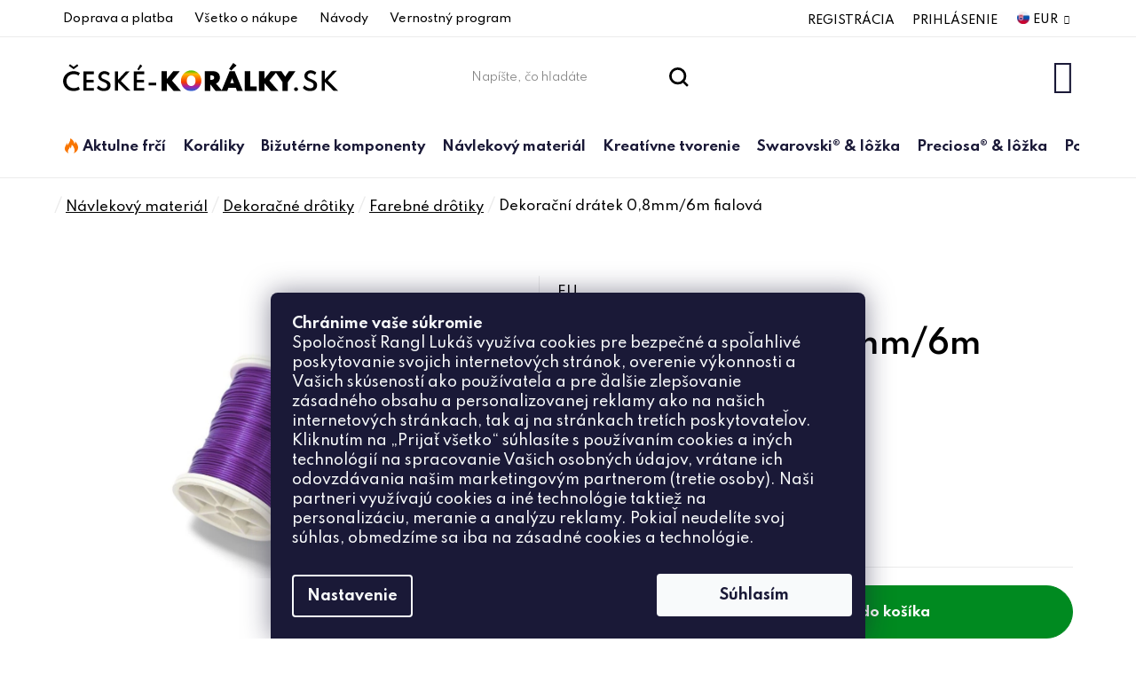

--- FILE ---
content_type: text/html; charset=utf-8
request_url: https://www.ceske-koralky.sk/dekoracni-dratek-0-8mm-purpurova/
body_size: 33818
content:
<!doctype html><html lang="sk" dir="ltr" class="header-background-light external-fonts-loaded"><head><meta charset="utf-8" /><meta name="viewport" content="width=device-width,initial-scale=1" /><title>Dekorační drátek 0,8mm/6m fialová - České-korálky.sk</title><link rel="preconnect" href="https://cdn.myshoptet.com" /><link rel="dns-prefetch" href="https://cdn.myshoptet.com" /><link rel="preload" href="https://cdn.myshoptet.com/prj/dist/master/cms/libs/jquery/jquery-1.11.3.min.js" as="script" /><link href="https://cdn.myshoptet.com/prj/dist/master/cms/templates/frontend_templates/shared/css/font-face/open-sans.css" rel="stylesheet"><link href="https://cdn.myshoptet.com/prj/dist/master/shop/dist/font-shoptet-13.css.5d691cfa7dea9a48eb63.css" rel="stylesheet"><script>
dataLayer = [];
dataLayer.push({'shoptet' : {
    "pageType": "productDetail",
    "currency": "EUR",
    "currencyInfo": {
        "decimalSeparator": ",",
        "exchangeRate": 1,
        "priceDecimalPlaces": 2,
        "symbol": "\u20ac",
        "symbolLeft": 1,
        "thousandSeparator": " "
    },
    "language": "sk",
    "projectId": 482010,
    "product": {
        "id": 2482,
        "guid": "7daa81e4-5367-11ec-892b-ecf4bbcda94d",
        "hasVariants": false,
        "codes": [
            {
                "code": 4739
            }
        ],
        "code": "4739",
        "name": "Dekora\u010dn\u00ed dr\u00e1tek 0,8mm\/6m fialov\u00e1",
        "appendix": "",
        "weight": 0,
        "manufacturer": "EU",
        "manufacturerGuid": "1EF5334500026E0EA0A3DA0BA3DED3EE",
        "currentCategory": "N\u00c1VLEKOV\u00dd MATERI\u00c1L | Dekora\u010dn\u00e9 dr\u00f4tiky | Farebn\u00e9 dr\u00f4tiky",
        "currentCategoryGuid": "7805f1f6-5367-11ec-b10e-ecf4bbcda94d",
        "defaultCategory": "N\u00c1VLEKOV\u00dd MATERI\u00c1L | Dekora\u010dn\u00e9 dr\u00f4tiky | Farebn\u00e9 dr\u00f4tiky",
        "defaultCategoryGuid": "7805f1f6-5367-11ec-b10e-ecf4bbcda94d",
        "currency": "EUR",
        "priceWithVat": 6
    },
    "cartInfo": {
        "id": null,
        "freeShipping": false,
        "leftToFreeGift": {
            "formattedPrice": "\u20ac0",
            "priceLeft": 0
        },
        "freeGift": false,
        "leftToFreeShipping": {
            "priceLeft": 65,
            "dependOnRegion": 0,
            "formattedPrice": "\u20ac65"
        },
        "discountCoupon": [],
        "getNoBillingShippingPrice": {
            "withoutVat": 0,
            "vat": 0,
            "withVat": 0
        },
        "cartItems": [],
        "taxMode": "ORDINARY"
    },
    "cart": [],
    "customer": {
        "priceRatio": 1,
        "priceListId": 1,
        "groupId": null,
        "registered": false,
        "mainAccount": false
    }
}});
dataLayer.push({'cookie_consent' : {
    "marketing": "denied",
    "analytics": "denied"
}});
document.addEventListener('DOMContentLoaded', function() {
    shoptet.consent.onAccept(function(agreements) {
        if (agreements.length == 0) {
            return;
        }
        dataLayer.push({
            'cookie_consent' : {
                'marketing' : (agreements.includes(shoptet.config.cookiesConsentOptPersonalisation)
                    ? 'granted' : 'denied'),
                'analytics': (agreements.includes(shoptet.config.cookiesConsentOptAnalytics)
                    ? 'granted' : 'denied')
            },
            'event': 'cookie_consent'
        });
    });
});
</script>
<meta property="og:type" content="website"><meta property="og:site_name" content="ceske-koralky.sk"><meta property="og:url" content="https://www.ceske-koralky.sk/dekoracni-dratek-0-8mm-purpurova/"><meta property="og:title" content="Dekorační drátek 0,8mm/6m fialová - České-korálky.sk"><meta name="author" content="České-korálky.sk"><meta name="web_author" content="Shoptet.sk"><meta name="dcterms.rightsHolder" content="www.ceske-koralky.sk"><meta name="robots" content="index,follow"><meta property="og:image" content="https://cdn.myshoptet.com/usr/www.ceske-koralky.sk/user/shop/big/2482_fialova.jpg?6639f457"><meta property="og:description" content="Dekorační drátek 0,8mm/6m fialová za skvelú cenu. ❤️ Rýchle a bezpečné dodanie. ⭐ Nakupujte u špecialistu na tvorbu."><meta name="description" content="Dekorační drátek 0,8mm/6m fialová za skvelú cenu. ❤️ Rýchle a bezpečné dodanie. ⭐ Nakupujte u špecialistu na tvorbu."><meta property="product:price:amount" content="6"><meta property="product:price:currency" content="EUR"><style>:root {--color-primary: #000000;--color-primary-h: 0;--color-primary-s: 0%;--color-primary-l: 0%;--color-primary-hover: #000000;--color-primary-hover-h: 0;--color-primary-hover-s: 0%;--color-primary-hover-l: 0%;--color-secondary: #008A20;--color-secondary-h: 134;--color-secondary-s: 100%;--color-secondary-l: 27%;--color-secondary-hover: #036018;--color-secondary-hover-h: 134;--color-secondary-hover-s: 94%;--color-secondary-hover-l: 19%;--color-tertiary: #000000;--color-tertiary-h: 0;--color-tertiary-s: 0%;--color-tertiary-l: 0%;--color-tertiary-hover: #000000;--color-tertiary-hover-h: 0;--color-tertiary-hover-s: 0%;--color-tertiary-hover-l: 0%;--color-header-background: #ffffff;--template-font: "Open Sans";--template-headings-font: "Open Sans";--header-background-url: url("[data-uri]");--cookies-notice-background: #1A1937;--cookies-notice-color: #F8FAFB;--cookies-notice-button-hover: #f5f5f5;--cookies-notice-link-hover: #27263f;--templates-update-management-preview-mode-content: "Náhľad aktualizácií šablóny je aktívny pre váš prehliadač."}</style>
    
    <link href="https://cdn.myshoptet.com/prj/dist/master/shop/dist/main-13.less.6d416cc893ceafa6f1bf.css" rel="stylesheet" />
            <link href="https://cdn.myshoptet.com/prj/dist/master/shop/dist/mobile-header-v1-13.less.0eef05b29271a35e0eed.css" rel="stylesheet" />
    
    <script>var shoptet = shoptet || {};</script>
    <script src="https://cdn.myshoptet.com/prj/dist/master/shop/dist/main-3g-header.js.b3b3f48cd33902743054.js"></script>
<!-- User include --><!-- project html code header -->
<link href="https://fonts.googleapis.com/css2?family=Hind+Vadodara:wght@300;400;500;600;700&family=Josefin+Sans:ital,wght@0,300;0,400;0,500;0,600;0,700;1,300;1,400;1,700&family=Raleway:ital,wght@0,500;0,600;1,500;1,600&family=Spartan:wght@300;400;500;600;700;800;900&display=swap" rel="stylesheet">
<link href="https://cdn.myshoptet.com/usr/www.ceske-koralky.sk/user/documents/style.css?v=1.85" rel="stylesheet" />

<style>
.navigation-in>ul>li>a[href="/aktulne-frci/"]+.menu-level-2::before {background: url(https://cdn.myshoptet.com/usr/482010.myshoptet.com/user/documents/upload/sablona/naramky-bg.jpg) right top no-repeat;background-size: auto 100%;}
.navigation-in>ul>li>a[href="/koraliky/"]+.menu-level-2::before {background: url(https://cdn.myshoptet.com/usr/482010.myshoptet.com/user/documents/upload/sablona/koralky-bg.png) left top no-repeat;background-size: auto 100%;}
.navigation-in>ul>li>a[href="/bizuterne-kovodiely/"]+.menu-level-2::before {background: url(https://cdn.myshoptet.com/usr/482010.myshoptet.com/user/documents/upload/sablona/bizu-kovo-bg.jpg) right top no-repeat;background-size: 100% auto;}
.navigation-in>ul>li>a[href="/navlekovy-material/"]+.menu-level-2::before {background: url(https://cdn.myshoptet.com/usr/482010.myshoptet.com/user/documents/upload/sablona/navlek-bg.jpg) right center no-repeat;background-size: 100% auto;}
.navigation-in>ul>li>a[href="/kreativne-tvorenie/"]+.menu-level-2::before {background: url(https://cdn.myshoptet.com/usr/482010.myshoptet.com/user/documents/upload/sablona/tvoreni-bg.jpg) right top no-repeat;background-size: auto 100%;}
.navigation-in>ul>li>a[href="/swarovski-lozka/"]+.menu-level-2::before {background: url(https://cdn.myshoptet.com/usr/482010.myshoptet.com/user/documents/upload/sablona/swarovski-bg.jpg) right top no-repeat;background-size: auto 100%;}
.navigation-in>ul>li>a[href="/preciosa-lozka/"]+.menu-level-2::before {background: url(https://cdn.myshoptet.com/usr/482010.myshoptet.com/user/documents/upload/sablona/preciosa-bg.png) center right no-repeat;background-size: auto;}
.navigation-in>ul>li>a[href="/pomocky-a-literatura/"]+.menu-level-2::before {background: url(https://cdn.myshoptet.com/usr/482010.myshoptet.com/user/documents/upload/sablona/pomucky-bg.png) right top no-repeat;background-size: 100% auto;}
</style>

<script type="application/ld+json">
    {
      "@context": "http://schema.org/",
      "@type": "Product",
      "name": "Ceske-Koralky.SK - https://www.ceske-koralky.sk/hodnotenie-obchodu/",
      "aggregateRating": {
        "@type": "AggregateRating",
        "ratingValue": "4.7",
        "ratingCount": "120",
        "reviewCount": "120"
      }
    }
</script>
<!-- /User include --><link rel="shortcut icon" href="/favicon.ico" type="image/x-icon" /><link rel="canonical" href="https://www.ceske-koralky.sk/dekoracni-dratek-0-8mm-purpurova/" />    <script>
        var _hwq = _hwq || [];
        _hwq.push(['setKey', '9D3A27B6939C91C6E1032E6BCDB3587C']);
        _hwq.push(['setTopPos', '0']);
        _hwq.push(['showWidget', '21']);
        (function() {
            var ho = document.createElement('script');
            ho.src = 'https://sk.im9.cz/direct/i/gjs.php?n=wdgt&sak=9D3A27B6939C91C6E1032E6BCDB3587C';
            var s = document.getElementsByTagName('script')[0]; s.parentNode.insertBefore(ho, s);
        })();
    </script>
    <!-- Global site tag (gtag.js) - Google Analytics -->
    <script async src="https://www.googletagmanager.com/gtag/js?id=G-HJ81RKWGPQ"></script>
    <script>
        
        window.dataLayer = window.dataLayer || [];
        function gtag(){dataLayer.push(arguments);}
        

                    console.debug('default consent data');

            gtag('consent', 'default', {"ad_storage":"denied","analytics_storage":"denied","ad_user_data":"denied","ad_personalization":"denied","wait_for_update":500});
            dataLayer.push({
                'event': 'default_consent'
            });
        
        gtag('js', new Date());

        
                gtag('config', 'G-HJ81RKWGPQ', {"groups":"GA4","send_page_view":false,"content_group":"productDetail","currency":"EUR","page_language":"sk"});
        
                gtag('config', 'AW-708582068', {"allow_enhanced_conversions":true});
        
        
        
        
        
                    gtag('event', 'page_view', {"send_to":"GA4","page_language":"sk","content_group":"productDetail","currency":"EUR"});
        
                gtag('set', 'currency', 'EUR');

        gtag('event', 'view_item', {
            "send_to": "UA",
            "items": [
                {
                    "id": "4739",
                    "name": "Dekora\u010dn\u00ed dr\u00e1tek 0,8mm\/6m fialov\u00e1",
                    "category": "N\u00c1VLEKOV\u00dd MATERI\u00c1L \/ Dekora\u010dn\u00e9 dr\u00f4tiky \/ Farebn\u00e9 dr\u00f4tiky",
                                        "brand": "EU",
                                                            "price": 4.88
                }
            ]
        });
        
        
        
        
        
                    gtag('event', 'view_item', {"send_to":"GA4","page_language":"sk","content_group":"productDetail","value":4.8799999999999999,"currency":"EUR","items":[{"item_id":"4739","item_name":"Dekora\u010dn\u00ed dr\u00e1tek 0,8mm\/6m fialov\u00e1","item_brand":"EU","item_category":"N\u00c1VLEKOV\u00dd MATERI\u00c1L","item_category2":"Dekora\u010dn\u00e9 dr\u00f4tiky","item_category3":"Farebn\u00e9 dr\u00f4tiky","price":4.8799999999999999,"quantity":1,"index":0}]});
        
        
        
        
        
        
        
        document.addEventListener('DOMContentLoaded', function() {
            if (typeof shoptet.tracking !== 'undefined') {
                for (var id in shoptet.tracking.bannersList) {
                    gtag('event', 'view_promotion', {
                        "send_to": "UA",
                        "promotions": [
                            {
                                "id": shoptet.tracking.bannersList[id].id,
                                "name": shoptet.tracking.bannersList[id].name,
                                "position": shoptet.tracking.bannersList[id].position
                            }
                        ]
                    });
                }
            }

            shoptet.consent.onAccept(function(agreements) {
                if (agreements.length !== 0) {
                    console.debug('gtag consent accept');
                    var gtagConsentPayload =  {
                        'ad_storage': agreements.includes(shoptet.config.cookiesConsentOptPersonalisation)
                            ? 'granted' : 'denied',
                        'analytics_storage': agreements.includes(shoptet.config.cookiesConsentOptAnalytics)
                            ? 'granted' : 'denied',
                                                                                                'ad_user_data': agreements.includes(shoptet.config.cookiesConsentOptPersonalisation)
                            ? 'granted' : 'denied',
                        'ad_personalization': agreements.includes(shoptet.config.cookiesConsentOptPersonalisation)
                            ? 'granted' : 'denied',
                        };
                    console.debug('update consent data', gtagConsentPayload);
                    gtag('consent', 'update', gtagConsentPayload);
                    dataLayer.push(
                        { 'event': 'update_consent' }
                    );
                }
            });
        });
    </script>
<script>
    (function(t, r, a, c, k, i, n, g) { t['ROIDataObject'] = k;
    t[k]=t[k]||function(){ (t[k].q=t[k].q||[]).push(arguments) },t[k].c=i;n=r.createElement(a),
    g=r.getElementsByTagName(a)[0];n.async=1;n.src=c;g.parentNode.insertBefore(n,g)
    })(window, document, 'script', '//www.heureka.sk/ocm/sdk.js?source=shoptet&version=2&page=product_detail', 'heureka', 'sk');

    heureka('set_user_consent', 0);
</script>
</head><body class="desktop id-1153 in-farebne-drotiky template-13 type-product type-detail one-column-body columns-4 smart-labels-active ums_a11y_category_page--on ums_discussion_rating_forms--off ums_a11y_pagination--on ums_flags_display_unification--off mobile-header-version-1"><noscript>
    <style>
        #header {
            padding-top: 0;
            position: relative !important;
            top: 0;
        }
        .header-navigation {
            position: relative !important;
        }
        .overall-wrapper {
            margin: 0 !important;
        }
        body:not(.ready) {
            visibility: visible !important;
        }
    </style>
    <div class="no-javascript">
        <div class="no-javascript__title">Musíte zmeniť nastavenie vášho prehliadača</div>
        <div class="no-javascript__text">Pozrite sa na: <a href="https://www.google.com/support/bin/answer.py?answer=23852">Ako povoliť JavaScript vo vašom prehliadači</a>.</div>
        <div class="no-javascript__text">Ak používate software na blokovanie reklám, možno bude potrebné, aby ste povolili JavaScript z tejto stránky.</div>
        <div class="no-javascript__text">Ďakujeme.</div>
    </div>
</noscript>

        <div id="fb-root"></div>
        <script>
            window.fbAsyncInit = function() {
                FB.init({
//                    appId            : 'your-app-id',
                    autoLogAppEvents : true,
                    xfbml            : true,
                    version          : 'v19.0'
                });
            };
        </script>
        <script async defer crossorigin="anonymous" src="https://connect.facebook.net/sk_SK/sdk.js"></script>    <div class="siteCookies siteCookies--bottom siteCookies--dark js-siteCookies" role="dialog" data-testid="cookiesPopup" data-nosnippet>
        <div class="siteCookies__form">
            <div class="siteCookies__content">
                <div class="siteCookies__text">
                    <strong>Chránime vaše súkromie</strong><br />Spoločnosť Rangl Lukáš využíva cookies pre bezpečné a spoľahlivé poskytovanie svojich internetových stránok, overenie výkonnosti a Vašich skúseností ako používateľa a pre ďalšie zlepšovanie zásadného obsahu a personalizovanej reklamy ako na našich internetových stránkach, tak aj na stránkach tretích poskytovateľov. Kliknutím na „Prijať všetko“ súhlasíte s používaním cookies a iných technológií na spracovanie Vašich osobných údajov, vrátane ich odovzdávania našim marketingovým partnerom (tretie osoby). Naši partneri využívajú cookies a iné technológie taktiež na personalizáciu, meranie a analýzu reklamy. Pokiaľ neudelíte svoj súhlas, obmedzíme sa iba na zásadné cookies a technológie.
                </div>
                <p class="siteCookies__links">
                    <button class="siteCookies__link js-cookies-settings" aria-label="Nastavenia cookies" data-testid="cookiesSettings">Nastavenie</button>
                </p>
            </div>
            <div class="siteCookies__buttonWrap">
                                <button class="siteCookies__button js-cookiesConsentSubmit" value="all" aria-label="Prijať cookies" data-testid="buttonCookiesAccept">Súhlasím</button>
            </div>
        </div>
        <script>
            document.addEventListener("DOMContentLoaded", () => {
                const siteCookies = document.querySelector('.js-siteCookies');
                document.addEventListener("scroll", shoptet.common.throttle(() => {
                    const st = document.documentElement.scrollTop;
                    if (st > 1) {
                        siteCookies.classList.add('siteCookies--scrolled');
                    } else {
                        siteCookies.classList.remove('siteCookies--scrolled');
                    }
                }, 100));
            });
        </script>
    </div>
<a href="#content" class="skip-link sr-only">Prejsť na obsah</a><div class="overall-wrapper"><div class="user-action"><div class="container"><div class="user-action-in"><div class="user-action-login popup-widget login-widget"><div class="popup-widget-inner"><h2>Prihlásenie k vášmu účtu</h2><div id="customerLogin"><form action="/action/Customer/Login/" method="post" id="formLoginIncluded" class="csrf-enabled" data-testid="formLogin"><input type="hidden" name="referer" value="" /><div class="form-group"><div class="input-wrapper email js-validated-element-wrapper no-label"><input type="email" name="email" class="form-control" placeholder="E-mailová adresa (napr. jan@novak.sk)" data-testid="inputEmail" autocomplete="email" required /></div></div><div class="form-group"><div class="input-wrapper password js-validated-element-wrapper no-label"><input type="password" name="password" class="form-control" placeholder="Heslo" data-testid="inputPassword" autocomplete="current-password" required /><span class="no-display">Nemôžete vyplniť toto pole</span><input type="text" name="surname" value="" class="no-display" /></div></div><div class="form-group"><div class="login-wrapper"><button type="submit" class="btn btn-secondary btn-text btn-login" data-testid="buttonSubmit">Prihlásiť sa</button><div class="password-helper"><a href="/registracia/" data-testid="signup" rel="nofollow">Nová registrácia</a><a href="/klient/zabudnute-heslo/" rel="nofollow">Zabudnuté heslo</a></div></div></div></form>
</div></div></div>
    <div id="cart-widget" class="user-action-cart popup-widget cart-widget loader-wrapper" data-testid="popupCartWidget" role="dialog" aria-hidden="true">
        <div class="popup-widget-inner cart-widget-inner place-cart-here">
            <div class="loader-overlay">
                <div class="loader"></div>
            </div>
        </div>
    </div>
</div>
</div></div><div class="top-navigation-bar" data-testid="topNavigationBar">

    <div class="container">

                            <div class="top-navigation-menu">
                <ul class="top-navigation-bar-menu">
                                            <li class="top-navigation-menu-item-706">
                            <a href="/doprava-a-platba/" title="Doprava a platba">Doprava a platba</a>
                        </li>
                                            <li class="top-navigation-menu-item-868">
                            <a href="/ziskajte-pomoc/" title="Všetko o nákupe">Všetko o nákupe</a>
                        </li>
                                            <li class="top-navigation-menu-item-889">
                            <a href="/navody/" title="Návody">Návody</a>
                        </li>
                                            <li class="top-navigation-menu-item-721">
                            <a href="/vernostny-program/" title="Vernostný program">Vernostný program</a>
                        </li>
                                    </ul>
                <div class="top-navigation-menu-trigger">Viac</div>
                <ul class="top-navigation-bar-menu-helper"></ul>
            </div>
        
        <div class="top-navigation-tools">
                <div class="dropdown">
        <span>Ceny v:</span>
        <button id="topNavigationDropdown" type="button" data-toggle="dropdown" aria-haspopup="true" aria-expanded="false">
            EUR
            <span class="caret"></span>
        </button>
        <ul class="dropdown-menu" aria-labelledby="topNavigationDropdown"><li><a href="/action/Currency/changeCurrency/?currencyCode=CZK" rel="nofollow">CZK</a></li><li><a href="/action/Currency/changeCurrency/?currencyCode=EUR" rel="nofollow">EUR</a></li></ul>
    </div>
            <a href="/login/?backTo=%2Fdekoracni-dratek-0-8mm-purpurova%2F" class="top-nav-button top-nav-button-login primary login toggle-window" data-target="login" data-testid="signin" rel="nofollow"><span>Prihlásenie</span></a><a href="/registracia/" data-testid="headerSignup">Registrácia</a>        </div>

    </div>

</div>
<header id="header">
        <div class="header-top">
            <div class="container navigation-wrapper header-top-wrapper">
                <div class="site-name"><a href="/" data-testid="linkWebsiteLogo"><img src="https://cdn.myshoptet.com/usr/www.ceske-koralky.sk/user/logos/logo-sk.svg" alt="České-korálky.sk" fetchpriority="low" /></a></div>                <div class="search" itemscope itemtype="https://schema.org/WebSite">
                    <meta itemprop="headline" content="Farebné drôtiky"/><meta itemprop="url" content="https://www.ceske-koralky.sk"/><meta itemprop="text" content="Dekorační drátek 0,8mm/6m fialová za skvelú cenu. ❤️ Rýchle a bezpečné dodanie. ⭐ Nakupujte u špecialistu na tvorbu."/>                    <form action="/action/ProductSearch/prepareString/" method="post"
    id="formSearchForm" class="search-form compact-form js-search-main"
    itemprop="potentialAction" itemscope itemtype="https://schema.org/SearchAction" data-testid="searchForm">
    <fieldset>
        <meta itemprop="target"
            content="https://www.ceske-koralky.sk/vyhladavanie/?string={string}"/>
        <input type="hidden" name="language" value="sk"/>
        
            
    <span class="search-input-icon" aria-hidden="true"></span>

<input
    type="search"
    name="string"
        class="query-input form-control search-input js-search-input"
    placeholder="Napíšte, čo hľadáte"
    autocomplete="off"
    required
    itemprop="query-input"
    aria-label="Hľadať"
    data-testid="searchInput"
>
            <button type="submit" class="btn btn-default search-button" data-testid="searchBtn">Hľadať</button>
        
    </fieldset>
</form>
                </div>
                <div class="navigation-buttons">
                    <a href="#" class="toggle-window" data-target="search" data-testid="linkSearchIcon"><span class="sr-only">Hľadať</span></a>
                        
    <a href="/kosik/" class="btn btn-icon toggle-window cart-count" data-target="cart" data-hover="true" data-redirect="true" data-testid="headerCart" rel="nofollow" aria-haspopup="dialog" aria-expanded="false" aria-controls="cart-widget">
        
                <span class="sr-only">Nákupný košík</span>
        
            <span class="cart-price visible-lg-inline-block" data-testid="headerCartPrice">
                                    Prázdny košík                            </span>
        
    
            </a>
                    <a href="#" class="toggle-window" data-target="navigation" data-testid="hamburgerMenu"></a>
                </div>
            </div>
        </div>
        <div class="header-bottom">
            <div class="container navigation-wrapper header-bottom-wrapper js-navigation-container">
                <nav id="navigation" aria-label="Hlavné menu" data-collapsible="true"><div class="navigation-in menu"><ul class="menu-level-1" role="menubar" data-testid="headerMenuItems"><li class="menu-item-2734 ext" role="none"><a href="/aktulne-frci/" data-testid="headerMenuItem" role="menuitem" aria-haspopup="true" aria-expanded="false"><b>Aktulne frčí</b><span class="submenu-arrow"></span></a><ul class="menu-level-2" aria-label="Aktulne frčí" tabindex="-1" role="menu"><li class="menu-item-2668" role="none"><a href="/cierny-piatok/" class="menu-image" data-testid="headerMenuItem" tabindex="-1" aria-hidden="true"><img src="data:image/svg+xml,%3Csvg%20width%3D%22140%22%20height%3D%22100%22%20xmlns%3D%22http%3A%2F%2Fwww.w3.org%2F2000%2Fsvg%22%3E%3C%2Fsvg%3E" alt="" aria-hidden="true" width="140" height="100"  data-src="https://cdn.myshoptet.com/usr/www.ceske-koralky.sk/user/categories/thumb/black_f_sk.jpg" fetchpriority="low" /></a><div><a href="/cierny-piatok/" data-testid="headerMenuItem" role="menuitem"><span>Black Friday</span></a>
                        </div></li><li class="menu-item-2737 has-third-level" role="none"><a href="/sperky-na-ples/" class="menu-image" data-testid="headerMenuItem" tabindex="-1" aria-hidden="true"><img src="data:image/svg+xml,%3Csvg%20width%3D%22140%22%20height%3D%22100%22%20xmlns%3D%22http%3A%2F%2Fwww.w3.org%2F2000%2Fsvg%22%3E%3C%2Fsvg%3E" alt="" aria-hidden="true" width="140" height="100"  data-src="https://cdn.myshoptet.com/usr/www.ceske-koralky.sk/user/categories/thumb/aktualne_frci.png" fetchpriority="low" /></a><div><a href="/sperky-na-ples/" data-testid="headerMenuItem" role="menuitem"><span>Šperky na ples</span></a>
                                                    <ul class="menu-level-3" role="menu">
                                                                    <li class="menu-item-2740" role="none">
                                        <a href="/brusene-koraliky-pre-plesove-sperky/" data-testid="headerMenuItem" role="menuitem">
                                            Brúsené koráliky pre plesové šperky</a>,                                    </li>
                                                                    <li class="menu-item-2743" role="none">
                                        <a href="/cinovky-pre-plesove-sperky/" data-testid="headerMenuItem" role="menuitem">
                                            Cínovky pre plesové šperky</a>,                                    </li>
                                                                    <li class="menu-item-2746" role="none">
                                        <a href="/voskove-perly-pre-plesove-sperky/" data-testid="headerMenuItem" role="menuitem">
                                            Voskové perly pre plesové šperky</a>,                                    </li>
                                                                    <li class="menu-item-2749" role="none">
                                        <a href="/riecne-perly-pre-plesove-sperky/" data-testid="headerMenuItem" role="menuitem">
                                            Riečne perly pre plesové šperky</a>,                                    </li>
                                                                    <li class="menu-item-2752" role="none">
                                        <a href="/swarovski-privesky-pre-plesove-sperky/" data-testid="headerMenuItem" role="menuitem">
                                            Swarovski prívesky pre plesové šperky</a>,                                    </li>
                                                                    <li class="menu-item-2755" role="none">
                                        <a href="/satonova-retaz-pre-plesove-sperky/" data-testid="headerMenuItem" role="menuitem">
                                            Šatónová reťaz pre plesové šperky</a>,                                    </li>
                                                                    <li class="menu-item-2758" role="none">
                                        <a href="/kolekcia-lozok-pre-plesove-sperky/" data-testid="headerMenuItem" role="menuitem">
                                            Kolekcia lôžok pre plesové šperky</a>                                    </li>
                                                            </ul>
                        </div></li><li class="menu-item-1135" role="none"><a href="/darcekove-poukazy/" class="menu-image" data-testid="headerMenuItem" tabindex="-1" aria-hidden="true"><img src="data:image/svg+xml,%3Csvg%20width%3D%22140%22%20height%3D%22100%22%20xmlns%3D%22http%3A%2F%2Fwww.w3.org%2F2000%2Fsvg%22%3E%3C%2Fsvg%3E" alt="" aria-hidden="true" width="140" height="100"  data-src="https://cdn.myshoptet.com/usr/www.ceske-koralky.sk/user/categories/thumb/odd_pomucky_poukaz.jpg" fetchpriority="low" /></a><div><a href="/darcekove-poukazy/" data-testid="headerMenuItem" role="menuitem"><span>Darčekové poukazy</span></a>
                        </div></li></ul></li>
<li class="menu-item-916 ext" role="none"><a href="/koralky/" data-testid="headerMenuItem" role="menuitem" aria-haspopup="true" aria-expanded="false"><b>Koráliky</b><span class="submenu-arrow"></span></a><ul class="menu-level-2" aria-label="Koráliky" tabindex="-1" role="menu"><li class="menu-item-1375 has-third-level" role="none"><a href="/rokajlove-koralky/" class="menu-image" data-testid="headerMenuItem" tabindex="-1" aria-hidden="true"><img src="data:image/svg+xml,%3Csvg%20width%3D%22140%22%20height%3D%22100%22%20xmlns%3D%22http%3A%2F%2Fwww.w3.org%2F2000%2Fsvg%22%3E%3C%2Fsvg%3E" alt="" aria-hidden="true" width="140" height="100"  data-src="https://cdn.myshoptet.com/usr/www.ceske-koralky.sk/user/categories/thumb/odd_rokajl_nove.jpg" fetchpriority="low" /></a><div><a href="/rokajlove-koralky/" data-testid="headerMenuItem" role="menuitem"><span>Rokajlové koráliky</span></a>
                                                    <ul class="menu-level-3" role="menu">
                                                                    <li class="menu-item-2116" role="none">
                                        <a href="/preciosa-rokajl-vyrobny-program-gulaty/" data-testid="headerMenuItem" role="menuitem">
                                            Preciosa® rokajl výrobný program</a>,                                    </li>
                                                                    <li class="menu-item-2125" role="none">
                                        <a href="/preciosa-rokajl-gulaty/" data-testid="headerMenuItem" role="menuitem">
                                            Preciosa® rokajl guľatý</a>,                                    </li>
                                                                    <li class="menu-item-2149" role="none">
                                        <a href="/preciosa-farebne-mixy/" data-testid="headerMenuItem" role="menuitem">
                                            Preciosa® farebné mixy</a>,                                    </li>
                                                                    <li class="menu-item-2161" role="none">
                                        <a href="/preciosa-tycinky-a-capiky/" data-testid="headerMenuItem" role="menuitem">
                                            Preciosa® tyčinky a čapíky</a>,                                    </li>
                                                                    <li class="menu-item-3132" role="none">
                                        <a href="/matubo-round-10-0/" data-testid="headerMenuItem" role="menuitem">
                                            MATUBO™Round 10/0</a>,                                    </li>
                                                                    <li class="menu-item-1714" role="none">
                                        <a href="/matubo-round-8-0/" data-testid="headerMenuItem" role="menuitem">
                                            MATUBO™Round 8/0</a>,                                    </li>
                                                                    <li class="menu-item-1708" role="none">
                                        <a href="/matubo-round-6-0/" data-testid="headerMenuItem" role="menuitem">
                                            MATUBO™Round 6/0</a>,                                    </li>
                                                                    <li class="menu-item-3234" role="none">
                                        <a href="/miyuki-delica-11-0/" data-testid="headerMenuItem" role="menuitem">
                                            Miyuki Delica 11/0</a>,                                    </li>
                                                                    <li class="menu-item-3325" role="none">
                                        <a href="/miyuki-tila-5-5mm/" data-testid="headerMenuItem" role="menuitem">
                                            Miyuki Tila 5/5mm</a>,                                    </li>
                                                                    <li class="menu-item-3328" role="none">
                                        <a href="/miyuki-half-tila-5-2-4mm/" data-testid="headerMenuItem" role="menuitem">
                                            Miyuki Half Tila 5/2,4mm</a>,                                    </li>
                                                                    <li class="menu-item-3331" role="none">
                                        <a href="/miyuki-quarter-tila-5-1-2mm/" data-testid="headerMenuItem" role="menuitem">
                                            Miyuki Quarter Tila 5/1,2mm</a>,                                    </li>
                                                                    <li class="menu-item-2587" role="none">
                                        <a href="/toho-round-11-0/" data-testid="headerMenuItem" role="menuitem">
                                            TOHO Round 11/0</a>,                                    </li>
                                                                    <li class="menu-item-2596" role="none">
                                        <a href="/toho-round-8-0/" data-testid="headerMenuItem" role="menuitem">
                                            TOHO Round 8/0</a>,                                    </li>
                                                                    <li class="menu-item-2593" role="none">
                                        <a href="/toho-round-6-0/" data-testid="headerMenuItem" role="menuitem">
                                            TOHO Round 6/0</a>,                                    </li>
                                                                    <li class="menu-item-2599" role="none">
                                        <a href="/toho-treasures/" data-testid="headerMenuItem" role="menuitem">
                                            TOHO Treasures</a>,                                    </li>
                                                                    <li class="menu-item-2137" role="none">
                                        <a href="/preciosa-butterflies/" data-testid="headerMenuItem" role="menuitem">
                                            Preciosa® Farfalle</a>,                                    </li>
                                                                    <li class="menu-item-2155" role="none">
                                        <a href="/preciosa-twin/" data-testid="headerMenuItem" role="menuitem">
                                            Preciosa® Twin</a>,                                    </li>
                                                                    <li class="menu-item-2098" role="none">
                                        <a href="/preciosa-solo/" data-testid="headerMenuItem" role="menuitem">
                                            Preciosa® Solo</a>,                                    </li>
                                                                    <li class="menu-item-1378" role="none">
                                        <a href="/karticka-velkosti-rokajl-preciosa/" data-testid="headerMenuItem" role="menuitem">
                                            Kartička veľkostí rokajl</a>                                    </li>
                                                            </ul>
                        </div></li><li class="menu-item-1507 has-third-level" role="none"><a href="/stlacane-koralky/" class="menu-image" data-testid="headerMenuItem" tabindex="-1" aria-hidden="true"><img src="data:image/svg+xml,%3Csvg%20width%3D%22140%22%20height%3D%22100%22%20xmlns%3D%22http%3A%2F%2Fwww.w3.org%2F2000%2Fsvg%22%3E%3C%2Fsvg%3E" alt="" aria-hidden="true" width="140" height="100"  data-src="https://cdn.myshoptet.com/usr/www.ceske-koralky.sk/user/categories/thumb/odd_mackane_koralky.jpg" fetchpriority="low" /></a><div><a href="/stlacane-koralky/" data-testid="headerMenuItem" role="menuitem"><span>Stláčané korálky</span></a>
                                                    <ul class="menu-level-3" role="menu">
                                                                    <li class="menu-item-2104" role="none">
                                        <a href="/preciosa-tee/" data-testid="headerMenuItem" role="menuitem">
                                            Preciosa® Tee ™</a>,                                    </li>
                                                                    <li class="menu-item-2014" role="none">
                                        <a href="/precious-candy/" data-testid="headerMenuItem" role="menuitem">
                                            Precious® Candy ™</a>,                                    </li>
                                                                    <li class="menu-item-2026" role="none">
                                        <a href="/precious-chilli/" data-testid="headerMenuItem" role="menuitem">
                                            Preciosa® Chilli ™</a>,                                    </li>
                                                                    <li class="menu-item-2086" role="none">
                                        <a href="/krasne-pelety/" data-testid="headerMenuItem" role="menuitem">
                                            Preciosa® Pellet™</a>,                                    </li>
                                                                    <li class="menu-item-2092" role="none">
                                        <a href="/preciosa-pip-2/" data-testid="headerMenuItem" role="menuitem">
                                            Preciosa® Pip™</a>,                                    </li>
                                                                    <li class="menu-item-2110" role="none">
                                        <a href="/precious-thorn/" data-testid="headerMenuItem" role="menuitem">
                                            Precious® Thorn ™</a>,                                    </li>
                                                                    <li class="menu-item-1705" role="none">
                                        <a href="/matubo-nib-bit/" data-testid="headerMenuItem" role="menuitem">
                                            MATUBO ™ NIB-BIT</a>,                                    </li>
                                                                    <li class="menu-item-3135" role="none">
                                        <a href="/matubo-round-10-0-2/" data-testid="headerMenuItem" role="menuitem">
                                            MATUBO™Round 10/0</a>,                                    </li>
                                                                    <li class="menu-item-1717" role="none">
                                        <a href="/matubo-round-8-0-2/" data-testid="headerMenuItem" role="menuitem">
                                            MATUBO ™ Round 8/0</a>,                                    </li>
                                                                    <li class="menu-item-1711" role="none">
                                        <a href="/matubo-round-6-0-2/" data-testid="headerMenuItem" role="menuitem">
                                            MATUBO ™ Round 6/0</a>,                                    </li>
                                                                    <li class="menu-item-1570" role="none">
                                        <a href="/moon-duo/" data-testid="headerMenuItem" role="menuitem">
                                            Moon Duo</a>,                                    </li>
                                                                    <li class="menu-item-1555" role="none">
                                        <a href="/gulicky/" data-testid="headerMenuItem" role="menuitem">
                                            Guličky</a>,                                    </li>
                                                                    <li class="menu-item-1549" role="none">
                                        <a href="/kocky/" data-testid="headerMenuItem" role="menuitem">
                                            Kocky</a>,                                    </li>
                                                                    <li class="menu-item-1567" role="none">
                                        <a href="/lucerny/" data-testid="headerMenuItem" role="menuitem">
                                            Lucerny</a>,                                    </li>
                                                                    <li class="menu-item-1588" role="none">
                                        <a href="/trne/" data-testid="headerMenuItem" role="menuitem">
                                            Tŕne</a>,                                    </li>
                                                                    <li class="menu-item-1600" role="none">
                                        <a href="/zrnka/" data-testid="headerMenuItem" role="menuitem">
                                            Zrnká</a>,                                    </li>
                                                                    <li class="menu-item-1582" role="none">
                                        <a href="/pohanka/" data-testid="headerMenuItem" role="menuitem">
                                            Pohánka</a>,                                    </li>
                                                                    <li class="menu-item-1561" role="none">
                                        <a href="/listocky/" data-testid="headerMenuItem" role="menuitem">
                                            Lístočky</a>,                                    </li>
                                                                    <li class="menu-item-1558" role="none">
                                        <a href="/kvetinky/" data-testid="headerMenuItem" role="menuitem">
                                            Kvetinky</a>,                                    </li>
                                                                    <li class="menu-item-1525" role="none">
                                        <a href="/bavoraci/" data-testid="headerMenuItem" role="menuitem">
                                            Bavoráci</a>,                                    </li>
                                                                    <li class="menu-item-1519" role="none">
                                        <a href="/atlasky/" data-testid="headerMenuItem" role="menuitem">
                                            Atlaský</a>,                                    </li>
                                                                    <li class="menu-item-1564" role="none">
                                        <a href="/lodicky/" data-testid="headerMenuItem" role="menuitem">
                                            Lodičky</a>,                                    </li>
                                                                    <li class="menu-item-1552" role="none">
                                        <a href="/kruhy/" data-testid="headerMenuItem" role="menuitem">
                                            Kruhy</a>,                                    </li>
                                                                    <li class="menu-item-1537" role="none">
                                        <a href="/stvorce/" data-testid="headerMenuItem" role="menuitem">
                                            Štvorce</a>,                                    </li>
                                                                    <li class="menu-item-1597" role="none">
                                        <a href="/trojuholniky/" data-testid="headerMenuItem" role="menuitem">
                                            Trojuholníky</a>,                                    </li>
                                                                    <li class="menu-item-1573" role="none">
                                        <a href="/ovaly/" data-testid="headerMenuItem" role="menuitem">
                                            Ovály</a>,                                    </li>
                                                                    <li class="menu-item-1546" role="none">
                                        <a href="/kvapky/" data-testid="headerMenuItem" role="menuitem">
                                            Kvapky</a>,                                    </li>
                                                                    <li class="menu-item-1513" role="none">
                                        <a href="/jazycky/" data-testid="headerMenuItem" role="menuitem">
                                            Jazýčky</a>,                                    </li>
                                                                    <li class="menu-item-1516" role="none">
                                        <a href="/obdlzniky/" data-testid="headerMenuItem" role="menuitem">
                                            Obdĺžniky</a>,                                    </li>
                                                                    <li class="menu-item-1585" role="none">
                                        <a href="/slavici/" data-testid="headerMenuItem" role="menuitem">
                                            Slávici</a>,                                    </li>
                                                                    <li class="menu-item-1534" role="none">
                                        <a href="/sosovka/" data-testid="headerMenuItem" role="menuitem">
                                            Šošovka</a>,                                    </li>
                                                                    <li class="menu-item-1510" role="none">
                                        <a href="/granule/" data-testid="headerMenuItem" role="menuitem">
                                            Granule</a>,                                    </li>
                                                                    <li class="menu-item-1540" role="none">
                                        <a href="/hviezdy/" data-testid="headerMenuItem" role="menuitem">
                                            Hviezdy</a>,                                    </li>
                                                                    <li class="menu-item-1576" role="none">
                                        <a href="/musle/" data-testid="headerMenuItem" role="menuitem">
                                            Mušle</a>,                                    </li>
                                                                    <li class="menu-item-1579" role="none">
                                        <a href="/olivy/" data-testid="headerMenuItem" role="menuitem">
                                            Olivy</a>,                                    </li>
                                                                    <li class="menu-item-1591" role="none">
                                        <a href="/srdiecka/" data-testid="headerMenuItem" role="menuitem">
                                            Srdiečka</a>,                                    </li>
                                                                    <li class="menu-item-1528" role="none">
                                        <a href="/zvieratka/" data-testid="headerMenuItem" role="menuitem">
                                            Zvieratká</a>,                                    </li>
                                                                    <li class="menu-item-1543" role="none">
                                        <a href="/obrovsky/" data-testid="headerMenuItem" role="menuitem">
                                            Jumbo</a>,                                    </li>
                                                                    <li class="menu-item-1522" role="none">
                                        <a href="/ostatne-tvary/" data-testid="headerMenuItem" role="menuitem">
                                            Ostatné tvary</a>                                    </li>
                                                            </ul>
                        </div></li><li class="menu-item-1063 has-third-level" role="none"><a href="/brusene-koralky/" class="menu-image" data-testid="headerMenuItem" tabindex="-1" aria-hidden="true"><img src="data:image/svg+xml,%3Csvg%20width%3D%22140%22%20height%3D%22100%22%20xmlns%3D%22http%3A%2F%2Fwww.w3.org%2F2000%2Fsvg%22%3E%3C%2Fsvg%3E" alt="" aria-hidden="true" width="140" height="100"  data-src="https://cdn.myshoptet.com/usr/www.ceske-koralky.sk/user/categories/thumb/odd_brousene_koralky.jpg" fetchpriority="low" /></a><div><a href="/brusene-koralky/" data-testid="headerMenuItem" role="menuitem"><span>Brúsené korálky</span></a>
                                                    <ul class="menu-level-3" role="menu">
                                                                    <li class="menu-item-1462" role="none">
                                        <a href="/gulicka/" data-testid="headerMenuItem" role="menuitem">
                                            Gulička</a>,                                    </li>
                                                                    <li class="menu-item-1066" role="none">
                                        <a href="/kosticka/" data-testid="headerMenuItem" role="menuitem">
                                            Kostička</a>,                                    </li>
                                                                    <li class="menu-item-1465" role="none">
                                        <a href="/bavor/" data-testid="headerMenuItem" role="menuitem">
                                            Bavor</a>,                                    </li>
                                                                    <li class="menu-item-1468" role="none">
                                        <a href="/zemiak/" data-testid="headerMenuItem" role="menuitem">
                                            Zemiak</a>,                                    </li>
                                                                    <li class="menu-item-1471" role="none">
                                        <a href="/kvapka/" data-testid="headerMenuItem" role="menuitem">
                                            Kvapka</a>,                                    </li>
                                                                    <li class="menu-item-1474" role="none">
                                        <a href="/oliva/" data-testid="headerMenuItem" role="menuitem">
                                            Oliva</a>,                                    </li>
                                                                    <li class="menu-item-1477" role="none">
                                        <a href="/rondelka/" data-testid="headerMenuItem" role="menuitem">
                                            Rondelka</a>,                                    </li>
                                                                    <li class="menu-item-1480" role="none">
                                        <a href="/slavik/" data-testid="headerMenuItem" role="menuitem">
                                            Slavík</a>,                                    </li>
                                                                    <li class="menu-item-1486" role="none">
                                        <a href="/valcek/" data-testid="headerMenuItem" role="menuitem">
                                            Valček</a>,                                    </li>
                                                                    <li class="menu-item-1483" role="none">
                                        <a href="/slniecko/" data-testid="headerMenuItem" role="menuitem">
                                            Slniečko</a>,                                    </li>
                                                                    <li class="menu-item-1069" role="none">
                                        <a href="/ostatne-tvary-4/" data-testid="headerMenuItem" role="menuitem">
                                            Ostatné tvary</a>                                    </li>
                                                            </ul>
                        </div></li><li class="menu-item-1720 has-third-level" role="none"><a href="/mc-koralky/" class="menu-image" data-testid="headerMenuItem" tabindex="-1" aria-hidden="true"><img src="data:image/svg+xml,%3Csvg%20width%3D%22140%22%20height%3D%22100%22%20xmlns%3D%22http%3A%2F%2Fwww.w3.org%2F2000%2Fsvg%22%3E%3C%2Fsvg%3E" alt="" aria-hidden="true" width="140" height="100"  data-src="https://cdn.myshoptet.com/usr/www.ceske-koralky.sk/user/categories/thumb/odd_mc_koralky.jpg" fetchpriority="low" /></a><div><a href="/mc-koralky/" data-testid="headerMenuItem" role="menuitem"><span>MC korálky</span></a>
                                                    <ul class="menu-level-3" role="menu">
                                                                    <li class="menu-item-1729" role="none">
                                        <a href="/slniecko-mc/" data-testid="headerMenuItem" role="menuitem">
                                            Slniečko</a>,                                    </li>
                                                                    <li class="menu-item-1726" role="none">
                                        <a href="/gulicka-mc/" data-testid="headerMenuItem" role="menuitem">
                                            Gulička</a>,                                    </li>
                                                                    <li class="menu-item-1723" role="none">
                                        <a href="/kvapky-mc/" data-testid="headerMenuItem" role="menuitem">
                                            Kvapky</a>                                    </li>
                                                            </ul>
                        </div></li><li class="menu-item-2167" role="none"><a href="/precisoa-tycinky/" class="menu-image" data-testid="headerMenuItem" tabindex="-1" aria-hidden="true"><img src="data:image/svg+xml,%3Csvg%20width%3D%22140%22%20height%3D%22100%22%20xmlns%3D%22http%3A%2F%2Fwww.w3.org%2F2000%2Fsvg%22%3E%3C%2Fsvg%3E" alt="" aria-hidden="true" width="140" height="100"  data-src="https://cdn.myshoptet.com/usr/www.ceske-koralky.sk/user/categories/thumb/odd_rokajl_tycky_n.jpg" fetchpriority="low" /></a><div><a href="/precisoa-tycinky/" data-testid="headerMenuItem" role="menuitem"><span>Preciosa® tyčinky</span></a>
                        </div></li><li class="menu-item-3210" role="none"><a href="/koralkova-abeceda/" class="menu-image" data-testid="headerMenuItem" tabindex="-1" aria-hidden="true"><img src="data:image/svg+xml,%3Csvg%20width%3D%22140%22%20height%3D%22100%22%20xmlns%3D%22http%3A%2F%2Fwww.w3.org%2F2000%2Fsvg%22%3E%3C%2Fsvg%3E" alt="" aria-hidden="true" width="140" height="100"  data-src="https://cdn.myshoptet.com/usr/www.ceske-koralky.sk/user/categories/thumb/odd_abeceda.jpg" fetchpriority="low" /></a><div><a href="/koralkova-abeceda/" data-testid="headerMenuItem" role="menuitem"><span>Korálky s písmenkami</span></a>
                        </div></li><li class="menu-item-1309" role="none"><a href="/koralky-na-naramky-pandora/" class="menu-image" data-testid="headerMenuItem" tabindex="-1" aria-hidden="true"><img src="data:image/svg+xml,%3Csvg%20width%3D%22140%22%20height%3D%22100%22%20xmlns%3D%22http%3A%2F%2Fwww.w3.org%2F2000%2Fsvg%22%3E%3C%2Fsvg%3E" alt="" aria-hidden="true" width="140" height="100"  data-src="https://cdn.myshoptet.com/usr/www.ceske-koralky.sk/user/categories/thumb/odd_koralky_na_naramky.jpg" fetchpriority="low" /></a><div><a href="/koralky-na-naramky-pandora/" data-testid="headerMenuItem" role="menuitem"><span>Korálky na náramky</span></a>
                        </div></li><li class="menu-item-1075 has-third-level" role="none"><a href="/kaboson-lozka/" class="menu-image" data-testid="headerMenuItem" tabindex="-1" aria-hidden="true"><img src="data:image/svg+xml,%3Csvg%20width%3D%22140%22%20height%3D%22100%22%20xmlns%3D%22http%3A%2F%2Fwww.w3.org%2F2000%2Fsvg%22%3E%3C%2Fsvg%3E" alt="" aria-hidden="true" width="140" height="100"  data-src="https://cdn.myshoptet.com/usr/www.ceske-koralky.sk/user/categories/thumb/odd_kabasony_a_luzka.jpg" fetchpriority="low" /></a><div><a href="/kaboson-lozka/" data-testid="headerMenuItem" role="menuitem"><span>Kabošon &amp; lôžka</span></a>
                                                    <ul class="menu-level-3" role="menu">
                                                                    <li class="menu-item-1357" role="none">
                                        <a href="/kabosony/" data-testid="headerMenuItem" role="menuitem">
                                            Kabošony</a>,                                    </li>
                                                                    <li class="menu-item-1078" role="none">
                                        <a href="/lozka-na-kaboson/" data-testid="headerMenuItem" role="menuitem">
                                            Lôžka na kabošon</a>                                    </li>
                                                            </ul>
                        </div></li><li class="menu-item-1627" role="none"><a href="/vinute-koralky/" class="menu-image" data-testid="headerMenuItem" tabindex="-1" aria-hidden="true"><img src="data:image/svg+xml,%3Csvg%20width%3D%22140%22%20height%3D%22100%22%20xmlns%3D%22http%3A%2F%2Fwww.w3.org%2F2000%2Fsvg%22%3E%3C%2Fsvg%3E" alt="" aria-hidden="true" width="140" height="100"  data-src="https://cdn.myshoptet.com/usr/www.ceske-koralky.sk/user/categories/thumb/odd_vinute_koralky.jpg" fetchpriority="low" /></a><div><a href="/vinute-koralky/" data-testid="headerMenuItem" role="menuitem"><span>Vinuté korálky</span></a>
                        </div></li><li class="menu-item-1609" role="none"><a href="/ploskovane-koralky/" class="menu-image" data-testid="headerMenuItem" tabindex="-1" aria-hidden="true"><img src="data:image/svg+xml,%3Csvg%20width%3D%22140%22%20height%3D%22100%22%20xmlns%3D%22http%3A%2F%2Fwww.w3.org%2F2000%2Fsvg%22%3E%3C%2Fsvg%3E" alt="" aria-hidden="true" width="140" height="100"  data-src="https://cdn.myshoptet.com/usr/www.ceske-koralky.sk/user/categories/thumb/odd_ploskovane_koralky_n.jpg" fetchpriority="low" /></a><div><a href="/ploskovane-koralky/" data-testid="headerMenuItem" role="menuitem"><span>Ploškované korálky</span></a>
                        </div></li><li class="menu-item-2080" role="none"><a href="/voskove-perly/" class="menu-image" data-testid="headerMenuItem" tabindex="-1" aria-hidden="true"><img src="data:image/svg+xml,%3Csvg%20width%3D%22140%22%20height%3D%22100%22%20xmlns%3D%22http%3A%2F%2Fwww.w3.org%2F2000%2Fsvg%22%3E%3C%2Fsvg%3E" alt="" aria-hidden="true" width="140" height="100"  data-src="https://cdn.myshoptet.com/usr/www.ceske-koralky.sk/user/categories/thumb/odd_voskove_perle.jpg" fetchpriority="low" /></a><div><a href="/voskove-perly/" data-testid="headerMenuItem" role="menuitem"><span>Voskové perly</span></a>
                        </div></li><li class="menu-item-2803" role="none"><a href="/porcelanove-koraliky/" class="menu-image" data-testid="headerMenuItem" tabindex="-1" aria-hidden="true"><img src="data:image/svg+xml,%3Csvg%20width%3D%22140%22%20height%3D%22100%22%20xmlns%3D%22http%3A%2F%2Fwww.w3.org%2F2000%2Fsvg%22%3E%3C%2Fsvg%3E" alt="" aria-hidden="true" width="140" height="100"  data-src="https://cdn.myshoptet.com/usr/www.ceske-koralky.sk/user/categories/thumb/odd_porcelan_koralky.jpg" fetchpriority="low" /></a><div><a href="/porcelanove-koraliky/" data-testid="headerMenuItem" role="menuitem"><span>Porcelánové koráliky</span></a>
                        </div></li><li class="menu-item-1612" role="none"><a href="/praskanie-koralky/" class="menu-image" data-testid="headerMenuItem" tabindex="-1" aria-hidden="true"><img src="data:image/svg+xml,%3Csvg%20width%3D%22140%22%20height%3D%22100%22%20xmlns%3D%22http%3A%2F%2Fwww.w3.org%2F2000%2Fsvg%22%3E%3C%2Fsvg%3E" alt="" aria-hidden="true" width="140" height="100"  data-src="https://cdn.myshoptet.com/usr/www.ceske-koralky.sk/user/categories/thumb/odd_praskane_koralky.jpg" fetchpriority="low" /></a><div><a href="/praskanie-koralky/" data-testid="headerMenuItem" role="menuitem"><span>Praskanie korálky</span></a>
                        </div></li><li class="menu-item-3339" role="none"><a href="/plastove-koralky/" class="menu-image" data-testid="headerMenuItem" tabindex="-1" aria-hidden="true"><img src="data:image/svg+xml,%3Csvg%20width%3D%22140%22%20height%3D%22100%22%20xmlns%3D%22http%3A%2F%2Fwww.w3.org%2F2000%2Fsvg%22%3E%3C%2Fsvg%3E" alt="" aria-hidden="true" width="140" height="100"  data-src="https://cdn.myshoptet.com/usr/www.ceske-koralky.sk/user/categories/thumb/odd_plast_koralky.jpg" fetchpriority="low" /></a><div><a href="/plastove-koralky/" data-testid="headerMenuItem" role="menuitem"><span>Plastové korálky</span></a>
                        </div></li><li class="menu-item-1168" role="none"><a href="/drevene-koralky/" class="menu-image" data-testid="headerMenuItem" tabindex="-1" aria-hidden="true"><img src="data:image/svg+xml,%3Csvg%20width%3D%22140%22%20height%3D%22100%22%20xmlns%3D%22http%3A%2F%2Fwww.w3.org%2F2000%2Fsvg%22%3E%3C%2Fsvg%3E" alt="" aria-hidden="true" width="140" height="100"  data-src="https://cdn.myshoptet.com/usr/www.ceske-koralky.sk/user/categories/thumb/odd_drevene_koralky.jpg" fetchpriority="low" /></a><div><a href="/drevene-koralky/" data-testid="headerMenuItem" role="menuitem"><span>Drevené korálky</span></a>
                        </div></li><li class="menu-item-1606" role="none"><a href="/perletove-koralky/" class="menu-image" data-testid="headerMenuItem" tabindex="-1" aria-hidden="true"><img src="data:image/svg+xml,%3Csvg%20width%3D%22140%22%20height%3D%22100%22%20xmlns%3D%22http%3A%2F%2Fwww.w3.org%2F2000%2Fsvg%22%3E%3C%2Fsvg%3E" alt="" aria-hidden="true" width="140" height="100"  data-src="https://cdn.myshoptet.com/usr/www.ceske-koralky.sk/user/categories/thumb/odd_preletove_koralky.jpg" fetchpriority="low" /></a><div><a href="/perletove-koralky/" data-testid="headerMenuItem" role="menuitem"><span>Perleťové korálky</span></a>
                        </div></li><li class="menu-item-1312 has-third-level" role="none"><a href="/satonove-koralky-2/" class="menu-image" data-testid="headerMenuItem" tabindex="-1" aria-hidden="true"><img src="data:image/svg+xml,%3Csvg%20width%3D%22140%22%20height%3D%22100%22%20xmlns%3D%22http%3A%2F%2Fwww.w3.org%2F2000%2Fsvg%22%3E%3C%2Fsvg%3E" alt="" aria-hidden="true" width="140" height="100"  data-src="https://cdn.myshoptet.com/usr/www.ceske-koralky.sk/user/categories/thumb/odd_satonove_koralky.jpg" fetchpriority="low" /></a><div><a href="/satonove-koralky-2/" data-testid="headerMenuItem" role="menuitem"><span>Šatonové korálky</span></a>
                                                    <ul class="menu-level-3" role="menu">
                                                                    <li class="menu-item-2557" role="none">
                                        <a href="/satonove-koralky/" data-testid="headerMenuItem" role="menuitem">
                                            Šatonové korálky</a>,                                    </li>
                                                                    <li class="menu-item-2560" role="none">
                                        <a href="/satonove-rondelky/" data-testid="headerMenuItem" role="menuitem">
                                            Šatonové rondelky</a>                                    </li>
                                                            </ul>
                        </div></li><li class="menu-item-1297" role="none"><a href="/flitre/" class="menu-image" data-testid="headerMenuItem" tabindex="-1" aria-hidden="true"><img src="data:image/svg+xml,%3Csvg%20width%3D%22140%22%20height%3D%22100%22%20xmlns%3D%22http%3A%2F%2Fwww.w3.org%2F2000%2Fsvg%22%3E%3C%2Fsvg%3E" alt="" aria-hidden="true" width="140" height="100"  data-src="https://cdn.myshoptet.com/usr/www.ceske-koralky.sk/user/categories/thumb/odd_flitry.jpg" fetchpriority="low" /></a><div><a href="/flitre/" data-testid="headerMenuItem" role="menuitem"><span>Flitre</span></a>
                        </div></li><li class="menu-item-1603" role="none"><a href="/millefiori/" class="menu-image" data-testid="headerMenuItem" tabindex="-1" aria-hidden="true"><img src="data:image/svg+xml,%3Csvg%20width%3D%22140%22%20height%3D%22100%22%20xmlns%3D%22http%3A%2F%2Fwww.w3.org%2F2000%2Fsvg%22%3E%3C%2Fsvg%3E" alt="" aria-hidden="true" width="140" height="100"  data-src="https://cdn.myshoptet.com/usr/www.ceske-koralky.sk/user/categories/thumb/odd_millefiori.jpg" fetchpriority="low" /></a><div><a href="/millefiori/" data-testid="headerMenuItem" role="menuitem"><span>Millefiori</span></a>
                        </div></li><li class="menu-item-919 has-third-level" role="none"><a href="/koralky-z-mineralov/" class="menu-image" data-testid="headerMenuItem" tabindex="-1" aria-hidden="true"><img src="data:image/svg+xml,%3Csvg%20width%3D%22140%22%20height%3D%22100%22%20xmlns%3D%22http%3A%2F%2Fwww.w3.org%2F2000%2Fsvg%22%3E%3C%2Fsvg%3E" alt="" aria-hidden="true" width="140" height="100"  data-src="https://cdn.myshoptet.com/usr/www.ceske-koralky.sk/user/categories/thumb/odd_mineraly_n.jpg" fetchpriority="low" /></a><div><a href="/koralky-z-mineralov/" data-testid="headerMenuItem" role="menuitem"><span>Korálky z minerálov</span></a>
                                                    <ul class="menu-level-3" role="menu">
                                                                    <li class="menu-item-922" role="none">
                                        <a href="/gulate-koralky-z-mineralov/" data-testid="headerMenuItem" role="menuitem">
                                            Guľaté korálky z minerálov</a>,                                    </li>
                                                                    <li class="menu-item-937" role="none">
                                        <a href="/tvary-a-zlomky-z-mineralov/" data-testid="headerMenuItem" role="menuitem">
                                            Zlomky z minerálov</a>,                                    </li>
                                                                    <li class="menu-item-3124" role="none">
                                        <a href="/tvary-z-mineralov/" data-testid="headerMenuItem" role="menuitem">
                                            Tvary z minerálov</a>,                                    </li>
                                                                    <li class="menu-item-946" role="none">
                                        <a href="/tromlovane-mineraly/" data-testid="headerMenuItem" role="menuitem">
                                            Tromlované minerály</a>,                                    </li>
                                                                    <li class="menu-item-3396" role="none">
                                        <a href="/tromlovane-mineraly-s-prietahom/" data-testid="headerMenuItem" role="menuitem">
                                            Tromlované minerály s prieťahom</a>                                    </li>
                                                            </ul>
                        </div></li><li class="menu-item-2680" role="none"><a href="/riecne-perly/" class="menu-image" data-testid="headerMenuItem" tabindex="-1" aria-hidden="true"><img src="data:image/svg+xml,%3Csvg%20width%3D%22140%22%20height%3D%22100%22%20xmlns%3D%22http%3A%2F%2Fwww.w3.org%2F2000%2Fsvg%22%3E%3C%2Fsvg%3E" alt="" aria-hidden="true" width="140" height="100"  data-src="https://cdn.myshoptet.com/usr/www.ceske-koralky.sk/user/categories/thumb/odd_koralky_ricni_perle.jpg" fetchpriority="low" /></a><div><a href="/riecne-perly/" data-testid="headerMenuItem" role="menuitem"><span>Riečne perly</span></a>
                        </div></li><li class="menu-item-1621" role="none"><a href="/koralky-zo-striebra-925-1000-k-tvrorenie/" class="menu-image" data-testid="headerMenuItem" tabindex="-1" aria-hidden="true"><img src="data:image/svg+xml,%3Csvg%20width%3D%22140%22%20height%3D%22100%22%20xmlns%3D%22http%3A%2F%2Fwww.w3.org%2F2000%2Fsvg%22%3E%3C%2Fsvg%3E" alt="" aria-hidden="true" width="140" height="100"  data-src="https://cdn.myshoptet.com/usr/www.ceske-koralky.sk/user/categories/thumb/odd_koralky_ag925.jpg" fetchpriority="low" /></a><div><a href="/koralky-zo-striebra-925-1000-k-tvrorenie/" data-testid="headerMenuItem" role="menuitem"><span>Korálky zo striebra 925/1000</span></a>
                        </div></li><li class="menu-item-2197" role="none"><a href="/rivoli/" class="menu-image" data-testid="headerMenuItem" tabindex="-1" aria-hidden="true"><img src="data:image/svg+xml,%3Csvg%20width%3D%22140%22%20height%3D%22100%22%20xmlns%3D%22http%3A%2F%2Fwww.w3.org%2F2000%2Fsvg%22%3E%3C%2Fsvg%3E" alt="" aria-hidden="true" width="140" height="100"  data-src="https://cdn.myshoptet.com/usr/www.ceske-koralky.sk/user/categories/thumb/odd_rivoli.jpg" fetchpriority="low" /></a><div><a href="/rivoli/" data-testid="headerMenuItem" role="menuitem"><span>Rivoli</span></a>
                        </div></li><li class="menu-item-1018 has-third-level" role="none"><a href="/bizuterne-kamene/" class="menu-image" data-testid="headerMenuItem" tabindex="-1" aria-hidden="true"><img src="data:image/svg+xml,%3Csvg%20width%3D%22140%22%20height%3D%22100%22%20xmlns%3D%22http%3A%2F%2Fwww.w3.org%2F2000%2Fsvg%22%3E%3C%2Fsvg%3E" alt="" aria-hidden="true" width="140" height="100"  data-src="https://cdn.myshoptet.com/usr/www.ceske-koralky.sk/user/categories/thumb/odd_bizuterni_kameny.jpg" fetchpriority="low" /></a><div><a href="/bizuterne-kamene/" data-testid="headerMenuItem" role="menuitem"><span>Bižutérne kamene</span></a>
                                                    <ul class="menu-level-3" role="menu">
                                                                    <li class="menu-item-2200" role="none">
                                        <a href="/rivoli-bizuterne/" data-testid="headerMenuItem" role="menuitem">
                                            Rivoli</a>,                                    </li>
                                                                    <li class="menu-item-1351" role="none">
                                        <a href="/okruhle-satonmi/" data-testid="headerMenuItem" role="menuitem">
                                            Okrúhle šatónmi</a>,                                    </li>
                                                                    <li class="menu-item-1021" role="none">
                                        <a href="/tvarove-kamene/" data-testid="headerMenuItem" role="menuitem">
                                            Tvarové kamene</a>,                                    </li>
                                                                    <li class="menu-item-1366" role="none">
                                        <a href="/kamene-s-kaplik/" data-testid="headerMenuItem" role="menuitem">
                                            Kamene s kaplíkem</a>                                    </li>
                                                            </ul>
                        </div></li><li class="menu-item-1639" role="none"><a href="/privesky/" class="menu-image" data-testid="headerMenuItem" tabindex="-1" aria-hidden="true"><img src="data:image/svg+xml,%3Csvg%20width%3D%22140%22%20height%3D%22100%22%20xmlns%3D%22http%3A%2F%2Fwww.w3.org%2F2000%2Fsvg%22%3E%3C%2Fsvg%3E" alt="" aria-hidden="true" width="140" height="100"  data-src="https://cdn.myshoptet.com/usr/www.ceske-koralky.sk/user/categories/thumb/odd_privesky.jpg" fetchpriority="low" /></a><div><a href="/privesky/" data-testid="headerMenuItem" role="menuitem"><span>Prívesky</span></a>
                        </div></li><li class="menu-item-1492" role="none"><a href="/kovove-koralky/" class="menu-image" data-testid="headerMenuItem" tabindex="-1" aria-hidden="true"><img src="data:image/svg+xml,%3Csvg%20width%3D%22140%22%20height%3D%22100%22%20xmlns%3D%22http%3A%2F%2Fwww.w3.org%2F2000%2Fsvg%22%3E%3C%2Fsvg%3E" alt="" aria-hidden="true" width="140" height="100"  data-src="https://cdn.myshoptet.com/usr/www.ceske-koralky.sk/user/categories/thumb/odd_kovove_koralky.jpg" fetchpriority="low" /></a><div><a href="/kovove-koralky/" data-testid="headerMenuItem" role="menuitem"><span>Kovové korálky</span></a>
                        </div></li><li class="menu-item-949" role="none"><a href="/top-koralky/" class="menu-image" data-testid="headerMenuItem" tabindex="-1" aria-hidden="true"><img src="data:image/svg+xml,%3Csvg%20width%3D%22140%22%20height%3D%22100%22%20xmlns%3D%22http%3A%2F%2Fwww.w3.org%2F2000%2Fsvg%22%3E%3C%2Fsvg%3E" alt="" aria-hidden="true" width="140" height="100"  data-src="https://cdn.myshoptet.com/usr/www.ceske-koralky.sk/user/categories/thumb/odd_top_koralky.jpg" fetchpriority="low" /></a><div><a href="/top-koralky/" data-testid="headerMenuItem" role="menuitem"><span>Top korálky</span></a>
                        </div></li><li class="menu-item-1342 has-third-level" role="none"><a href="/hobby-sety/" class="menu-image" data-testid="headerMenuItem" tabindex="-1" aria-hidden="true"><img src="data:image/svg+xml,%3Csvg%20width%3D%22140%22%20height%3D%22100%22%20xmlns%3D%22http%3A%2F%2Fwww.w3.org%2F2000%2Fsvg%22%3E%3C%2Fsvg%3E" alt="" aria-hidden="true" width="140" height="100"  data-src="https://cdn.myshoptet.com/usr/www.ceske-koralky.sk/user/categories/thumb/odd_hobby_sety.jpg" fetchpriority="low" /></a><div><a href="/hobby-sety/" data-testid="headerMenuItem" role="menuitem"><span>Hobby sety</span></a>
                                                    <ul class="menu-level-3" role="menu">
                                                                    <li class="menu-item-2674" role="none">
                                        <a href="/naramky-z-koralok-2/" data-testid="headerMenuItem" role="menuitem">
                                            Náramky z korálok</a>                                    </li>
                                                            </ul>
                        </div></li><li class="menu-item-1531" role="none"><a href="/detske-koralky/" class="menu-image" data-testid="headerMenuItem" tabindex="-1" aria-hidden="true"><img src="data:image/svg+xml,%3Csvg%20width%3D%22140%22%20height%3D%22100%22%20xmlns%3D%22http%3A%2F%2Fwww.w3.org%2F2000%2Fsvg%22%3E%3C%2Fsvg%3E" alt="" aria-hidden="true" width="140" height="100"  data-src="https://cdn.myshoptet.com/usr/www.ceske-koralky.sk/user/categories/thumb/odd_detske_koralky.jpg" fetchpriority="low" /></a><div><a href="/detske-koralky/" data-testid="headerMenuItem" role="menuitem"><span>Detské korálky</span></a>
                        </div></li><li class="menu-item-2272" role="none"><a href="/zazehlovacie-koralky/" class="menu-image" data-testid="headerMenuItem" tabindex="-1" aria-hidden="true"><img src="data:image/svg+xml,%3Csvg%20width%3D%22140%22%20height%3D%22100%22%20xmlns%3D%22http%3A%2F%2Fwww.w3.org%2F2000%2Fsvg%22%3E%3C%2Fsvg%3E" alt="" aria-hidden="true" width="140" height="100"  data-src="https://cdn.myshoptet.com/usr/www.ceske-koralky.sk/user/categories/thumb/odd_zazehlovaci_koralky.jpg" fetchpriority="low" /></a><div><a href="/zazehlovacie-koralky/" data-testid="headerMenuItem" role="menuitem"><span>Zažehľovacie korálky</span></a>
                        </div></li><li class="menu-item-1630" role="none"><a href="/zmesi-koralikov/" class="menu-image" data-testid="headerMenuItem" tabindex="-1" aria-hidden="true"><img src="data:image/svg+xml,%3Csvg%20width%3D%22140%22%20height%3D%22100%22%20xmlns%3D%22http%3A%2F%2Fwww.w3.org%2F2000%2Fsvg%22%3E%3C%2Fsvg%3E" alt="" aria-hidden="true" width="140" height="100"  data-src="https://cdn.myshoptet.com/usr/www.ceske-koralky.sk/user/categories/thumb/odd_smesi_koralku.jpg" fetchpriority="low" /></a><div><a href="/zmesi-koralikov/" data-testid="headerMenuItem" role="menuitem"><span>Zmesi korálikov</span></a>
                        </div></li></ul></li>
<li class="menu-item-982 ext" role="none"><a href="/bizuterne-kovodiely/" data-testid="headerMenuItem" role="menuitem" aria-haspopup="true" aria-expanded="false"><b>Bižutérne komponenty</b><span class="submenu-arrow"></span></a><ul class="menu-level-2" aria-label="Bižutérne komponenty" tabindex="-1" role="menu"><li class="menu-item-985 has-third-level" role="none"><a href="/bizuterne-zapinanie/" class="menu-image" data-testid="headerMenuItem" tabindex="-1" aria-hidden="true"><img src="data:image/svg+xml,%3Csvg%20width%3D%22140%22%20height%3D%22100%22%20xmlns%3D%22http%3A%2F%2Fwww.w3.org%2F2000%2Fsvg%22%3E%3C%2Fsvg%3E" alt="" aria-hidden="true" width="140" height="100"  data-src="https://cdn.myshoptet.com/usr/www.ceske-koralky.sk/user/categories/thumb/odd_komponenty_bizu_zaponky-1.jpg" fetchpriority="low" /></a><div><a href="/bizuterne-zapinanie/" data-testid="headerMenuItem" role="menuitem"><span>Bižutérne zapínanie</span></a>
                                                    <ul class="menu-level-3" role="menu">
                                                                    <li class="menu-item-1024" role="none">
                                        <a href="/karabinky/" data-testid="headerMenuItem" role="menuitem">
                                            Karabínky</a>,                                    </li>
                                                                    <li class="menu-item-988" role="none">
                                        <a href="/americke-zaponky/" data-testid="headerMenuItem" role="menuitem">
                                            Americké záponky</a>,                                    </li>
                                                                    <li class="menu-item-1972" role="none">
                                        <a href="/ozdobne-zaponky/" data-testid="headerMenuItem" role="menuitem">
                                            Ozdobné záponky</a>,                                    </li>
                                                                    <li class="menu-item-1690" role="none">
                                        <a href="/magneticke-zapinanie/" data-testid="headerMenuItem" role="menuitem">
                                            Magnetické zapínanie</a>,                                    </li>
                                                                    <li class="menu-item-1996" role="none">
                                        <a href="/perovej-kruzky/" data-testid="headerMenuItem" role="menuitem">
                                            Pérovej krúžky</a>,                                    </li>
                                                                    <li class="menu-item-1054" role="none">
                                        <a href="/skrutkove-zaponky/" data-testid="headerMenuItem" role="menuitem">
                                            Skrutkové záponky</a>,                                    </li>
                                                                    <li class="menu-item-1438" role="none">
                                        <a href="/koncovky-na-okuliare/" data-testid="headerMenuItem" role="menuitem">
                                            Koncovky na okuliare</a>,                                    </li>
                                                                    <li class="menu-item-1975" role="none">
                                        <a href="/ozdobne-kastiele/" data-testid="headerMenuItem" role="menuitem">
                                            Ozdobné kaštiele</a>,                                    </li>
                                                                    <li class="menu-item-2638" role="none">
                                        <a href="/priveskove-karabiny/" data-testid="headerMenuItem" role="menuitem">
                                            Príveskové karabíny</a>,                                    </li>
                                                                    <li class="menu-item-1171" role="none">
                                        <a href="/protidily-a-protikrouzky/" data-testid="headerMenuItem" role="menuitem">
                                            Protidíly a protikrúžky</a>                                    </li>
                                                            </ul>
                        </div></li><li class="menu-item-1327 has-third-level" role="none"><a href="/nausnicove-zapinanie/" class="menu-image" data-testid="headerMenuItem" tabindex="-1" aria-hidden="true"><img src="data:image/svg+xml,%3Csvg%20width%3D%22140%22%20height%3D%22100%22%20xmlns%3D%22http%3A%2F%2Fwww.w3.org%2F2000%2Fsvg%22%3E%3C%2Fsvg%3E" alt="" aria-hidden="true" width="140" height="100"  data-src="https://cdn.myshoptet.com/usr/www.ceske-koralky.sk/user/categories/thumb/odd_komponenty_naus_zap.jpg" fetchpriority="low" /></a><div><a href="/nausnicove-zapinanie/" data-testid="headerMenuItem" role="menuitem"><span>Náušnicové zapínanie</span></a>
                                                    <ul class="menu-level-3" role="menu">
                                                                    <li class="menu-item-1945" role="none">
                                        <a href="/afrohaciky/" data-testid="headerMenuItem" role="menuitem">
                                            Afroháčiky</a>,                                    </li>
                                                                    <li class="menu-item-1330" role="none">
                                        <a href="/haciky-zatvaracie/" data-testid="headerMenuItem" role="menuitem">
                                            Háčiky zatváracie</a>,                                    </li>
                                                                    <li class="menu-item-1924" role="none">
                                        <a href="/nausnicove-puzety/" data-testid="headerMenuItem" role="menuitem">
                                            Naušnicové puzety</a>,                                    </li>
                                                                    <li class="menu-item-1933" role="none">
                                        <a href="/klipsy-s-ockom/" data-testid="headerMenuItem" role="menuitem">
                                            Klipsy s očkom</a>,                                    </li>
                                                                    <li class="menu-item-1936" role="none">
                                        <a href="/nausnicove-kreole/" data-testid="headerMenuItem" role="menuitem">
                                            Náušnicové kreole</a>,                                    </li>
                                                                    <li class="menu-item-1942" role="none">
                                        <a href="/nausnicove-zarazky/" data-testid="headerMenuItem" role="menuitem">
                                            Náušnicové zarážky</a>                                    </li>
                                                            </ul>
                        </div></li><li class="menu-item-1978 has-third-level" role="none"><a href="/spojovacie-kruzky-a-ovaly/" class="menu-image" data-testid="headerMenuItem" tabindex="-1" aria-hidden="true"><img src="data:image/svg+xml,%3Csvg%20width%3D%22140%22%20height%3D%22100%22%20xmlns%3D%22http%3A%2F%2Fwww.w3.org%2F2000%2Fsvg%22%3E%3C%2Fsvg%3E" alt="" aria-hidden="true" width="140" height="100"  data-src="https://cdn.myshoptet.com/usr/www.ceske-koralky.sk/user/categories/thumb/odd_komonenty_krouzky.jpg" fetchpriority="low" /></a><div><a href="/spojovacie-kruzky-a-ovaly/" data-testid="headerMenuItem" role="menuitem"><span>Spojovacie krúžky a ovály</span></a>
                                                    <ul class="menu-level-3" role="menu">
                                                                    <li class="menu-item-1981" role="none">
                                        <a href="/spojovacie-kruzky/" data-testid="headerMenuItem" role="menuitem">
                                            Spojovacie krúžky</a>,                                    </li>
                                                                    <li class="menu-item-2236" role="none">
                                        <a href="/spojovacie-ovalky/" data-testid="headerMenuItem" role="menuitem">
                                            Spojovacie oválky</a>                                    </li>
                                                            </ul>
                        </div></li><li class="menu-item-1390 has-third-level" role="none"><a href="/ketlovacie-ihly-a-nity/" class="menu-image" data-testid="headerMenuItem" tabindex="-1" aria-hidden="true"><img src="data:image/svg+xml,%3Csvg%20width%3D%22140%22%20height%3D%22100%22%20xmlns%3D%22http%3A%2F%2Fwww.w3.org%2F2000%2Fsvg%22%3E%3C%2Fsvg%3E" alt="" aria-hidden="true" width="140" height="100"  data-src="https://cdn.myshoptet.com/usr/www.ceske-koralky.sk/user/categories/thumb/odd_spojovaci_jehly.jpg" fetchpriority="low" /></a><div><a href="/ketlovacie-ihly-a-nity/" data-testid="headerMenuItem" role="menuitem"><span>Ketlovacie ihly a nity</span></a>
                                                    <ul class="menu-level-3" role="menu">
                                                                    <li class="menu-item-1393" role="none">
                                        <a href="/ketlovacie-ihly/" data-testid="headerMenuItem" role="menuitem">
                                            Ketlovacie ihly</a>,                                    </li>
                                                                    <li class="menu-item-1399" role="none">
                                        <a href="/ketlovacie-nity/" data-testid="headerMenuItem" role="menuitem">
                                            Ketlovacie nity</a>,                                    </li>
                                                                    <li class="menu-item-1402" role="none">
                                        <a href="/ketlovacie-prizma-nity/" data-testid="headerMenuItem" role="menuitem">
                                            Ketlovacie prizma nity</a>                                    </li>
                                                            </ul>
                        </div></li><li class="menu-item-1360" role="none"><a href="/vrchlika/" class="menu-image" data-testid="headerMenuItem" tabindex="-1" aria-hidden="true"><img src="data:image/svg+xml,%3Csvg%20width%3D%22140%22%20height%3D%22100%22%20xmlns%3D%22http%3A%2F%2Fwww.w3.org%2F2000%2Fsvg%22%3E%3C%2Fsvg%3E" alt="" aria-hidden="true" width="140" height="100"  data-src="https://cdn.myshoptet.com/usr/www.ceske-koralky.sk/user/categories/thumb/odd_komponenty_naus_kaloty.jpg" fetchpriority="low" /></a><div><a href="/vrchlika/" data-testid="headerMenuItem" role="menuitem"><span>Kaloty</span></a>
                        </div></li><li class="menu-item-1042 has-third-level" role="none"><a href="/retiazky/" class="menu-image" data-testid="headerMenuItem" tabindex="-1" aria-hidden="true"><img src="data:image/svg+xml,%3Csvg%20width%3D%22140%22%20height%3D%22100%22%20xmlns%3D%22http%3A%2F%2Fwww.w3.org%2F2000%2Fsvg%22%3E%3C%2Fsvg%3E" alt="" aria-hidden="true" width="140" height="100"  data-src="https://cdn.myshoptet.com/usr/www.ceske-koralky.sk/user/categories/thumb/odd_komonenty_retizky.jpg" fetchpriority="low" /></a><div><a href="/retiazky/" data-testid="headerMenuItem" role="menuitem"><span>Retiazky</span></a>
                                                    <ul class="menu-level-3" role="menu">
                                                                    <li class="menu-item-1045" role="none">
                                        <a href="/retiazky-bizuterne/" data-testid="headerMenuItem" role="menuitem">
                                            Retiazky bižutérne</a>,                                    </li>
                                                                    <li class="menu-item-1435" role="none">
                                        <a href="/retiazka-adjusta/" data-testid="headerMenuItem" role="menuitem">
                                            Retiazka Adjusta</a>,                                    </li>
                                                                    <li class="menu-item-1756" role="none">
                                        <a href="/retiazky-sa-zaponkou/" data-testid="headerMenuItem" role="menuitem">
                                            Retiazky sa záponkou</a>,                                    </li>
                                                                    <li class="menu-item-2764" role="none">
                                        <a href="/naramky-so-zaponkou/" data-testid="headerMenuItem" role="menuitem">
                                            Náramky so záponkou</a>,                                    </li>
                                                                    <li class="menu-item-2212" role="none">
                                        <a href="/retiazka-na-zatlacacie-rokajl/" data-testid="headerMenuItem" role="menuitem">
                                            Retiazka na zatláčacie rokajl</a>,                                    </li>
                                                                    <li class="menu-item-2206" role="none">
                                        <a href="/retiazka-hlinik-farebny/" data-testid="headerMenuItem" role="menuitem">
                                            Retiazka hliník farebný</a>                                    </li>
                                                            </ul>
                        </div></li><li class="menu-item-1033 has-third-level" role="none"><a href="/bizuterne-komponenty-zo-striebra-925-1000/" class="menu-image" data-testid="headerMenuItem" tabindex="-1" aria-hidden="true"><img src="data:image/svg+xml,%3Csvg%20width%3D%22140%22%20height%3D%22100%22%20xmlns%3D%22http%3A%2F%2Fwww.w3.org%2F2000%2Fsvg%22%3E%3C%2Fsvg%3E" alt="" aria-hidden="true" width="140" height="100"  data-src="https://cdn.myshoptet.com/usr/www.ceske-koralky.sk/user/categories/thumb/odd_komponenty_ag925.jpg" fetchpriority="low" /></a><div><a href="/bizuterne-komponenty-zo-striebra-925-1000/" data-testid="headerMenuItem" role="menuitem"><span>Bižutérne komponenty zo striebra 925/1000</span></a>
                                                    <ul class="menu-level-3" role="menu">
                                                                    <li class="menu-item-1036" role="none">
                                        <a href="/bizuterne-zapinanie-zo-striebra-925-1000/" data-testid="headerMenuItem" role="menuitem">
                                            Bižutérne zapínanie zo striebra 925/1000</a>,                                    </li>
                                                                    <li class="menu-item-1939" role="none">
                                        <a href="/nausnicove-zapinanie-zo-striebra-925-1000/" data-testid="headerMenuItem" role="menuitem">
                                            Náušnicové zapínanie zo striebra 925/1000</a>,                                    </li>
                                                                    <li class="menu-item-1618" role="none">
                                        <a href="/koralky-zo-striebra-925-1000/" data-testid="headerMenuItem" role="menuitem">
                                            Korálky zo striebra 925/1000</a>,                                    </li>
                                                                    <li class="menu-item-3363" role="none">
                                        <a href="/kaloty-zo-striebra-925-1000/" data-testid="headerMenuItem" role="menuitem">
                                            Kaloty zo striebra 925/1000</a>,                                    </li>
                                                                    <li class="menu-item-1396" role="none">
                                        <a href="/ihly-a-nity-zo-striebra-925-1000/" data-testid="headerMenuItem" role="menuitem">
                                            Ihly a nity zo striebra 925/1000</a>,                                    </li>
                                                                    <li class="menu-item-2230" role="none">
                                        <a href="/spojovacie-kruzky-zo-striebra-925-1000/" data-testid="headerMenuItem" role="menuitem">
                                            Spojovacie krúžky zo striebra 925/1000</a>,                                    </li>
                                                                    <li class="menu-item-2209" role="none">
                                        <a href="/bizuterne-retiazky-zo-striebra-925-1000/" data-testid="headerMenuItem" role="menuitem">
                                            Bižutérne retiazky zo striebra 925/1000</a>,                                    </li>
                                                                    <li class="menu-item-2566" role="none">
                                        <a href="/slupny-zo-striebra-925-1000/" data-testid="headerMenuItem" role="menuitem">
                                            Šlupny zo striebra 925/1000</a>,                                    </li>
                                                                    <li class="menu-item-3366" role="none">
                                        <a href="/drotiky-zo-striebra-925-1000/" data-testid="headerMenuItem" role="menuitem">
                                            Drôtiky zo striebra 925/1000</a>,                                    </li>
                                                                    <li class="menu-item-1813" role="none">
                                        <a href="/komponenty-na-swarovski-zo-striebra-925-1000/" data-testid="headerMenuItem" role="menuitem">
                                            Komponenty na Swarovski zo striebra 925/1000</a>                                    </li>
                                                            </ul>
                        </div></li><li class="menu-item-1027 has-third-level" role="none"><a href="/bizuterne-komponenty-z-chirurgickej-ocele/" class="menu-image" data-testid="headerMenuItem" tabindex="-1" aria-hidden="true"><img src="data:image/svg+xml,%3Csvg%20width%3D%22140%22%20height%3D%22100%22%20xmlns%3D%22http%3A%2F%2Fwww.w3.org%2F2000%2Fsvg%22%3E%3C%2Fsvg%3E" alt="" aria-hidden="true" width="140" height="100"  data-src="https://cdn.myshoptet.com/usr/www.ceske-koralky.sk/user/categories/thumb/odd_komponenty_chirurgicka_ocel.jpg" fetchpriority="low" /></a><div><a href="/bizuterne-komponenty-z-chirurgickej-ocele/" data-testid="headerMenuItem" role="menuitem"><span>Bižutérne komponenty z chirurgickej ocele</span></a>
                                                    <ul class="menu-level-3" role="menu">
                                                                    <li class="menu-item-1030" role="none">
                                        <a href="/bizuterne-zapinanie-z-chirurgickej-ocele/" data-testid="headerMenuItem" role="menuitem">
                                            Bižutérne zapínanie z chirurgickej ocele</a>,                                    </li>
                                                                    <li class="menu-item-1948" role="none">
                                        <a href="/nausnicove-zapinanie-z-chirurgickej-ocele/" data-testid="headerMenuItem" role="menuitem">
                                            Náušnicové zapínanie z chirurgickej ocele</a>,                                    </li>
                                                                    <li class="menu-item-2806" role="none">
                                        <a href="/koralky-z-chirurgickej-ocele/" data-testid="headerMenuItem" role="menuitem">
                                            Korálky a prívesky z chirurgickej ocele</a>,                                    </li>
                                                                    <li class="menu-item-2233" role="none">
                                        <a href="/spojovacie-kruzky-z-chirurgickej-ocele/" data-testid="headerMenuItem" role="menuitem">
                                            Spojovacie krúžky z chirurgickej ocele</a>,                                    </li>
                                                                    <li class="menu-item-3201" role="none">
                                        <a href="/ketlovacie-ihly-a-nity-z-chirurgickej-ocele/" data-testid="headerMenuItem" role="menuitem">
                                            Ketlovacie ihly a nity z chirurgickej ocele</a>,                                    </li>
                                                                    <li class="menu-item-1048" role="none">
                                        <a href="/bizuterne-retiazky-z-chirurgickej-ocele/" data-testid="headerMenuItem" role="menuitem">
                                            Bižutérne retiazky z chirurgickej ocele</a>,                                    </li>
                                                                    <li class="menu-item-3204" role="none">
                                        <a href="/zamackavaci-rokajl-z-chirurgickej-ocele/" data-testid="headerMenuItem" role="menuitem">
                                            Zamačkavací rokajl z chirurgickej ocele</a>,                                    </li>
                                                                    <li class="menu-item-1363" role="none">
                                        <a href="/kaloty-z-chirurgickej-ocele/" data-testid="headerMenuItem" role="menuitem">
                                            Kaloty z chirurgickej ocele</a>,                                    </li>
                                                                    <li class="menu-item-1051" role="none">
                                        <a href="/slupny-z-chirurgickej-ocele/" data-testid="headerMenuItem" role="menuitem">
                                            Šlupny z chirurgickej ocele</a>,                                    </li>
                                                                    <li class="menu-item-1060" role="none">
                                        <a href="/koncovky-na-navlekovy-material-z-chirurgickej-ocele/" data-testid="headerMenuItem" role="menuitem">
                                            Koncovky na návlekový materiál z chirurgickej ocele</a>,                                    </li>
                                                                    <li class="menu-item-2179" role="none">
                                        <a href="/prstene-z-chirurgickej-ocele/" data-testid="headerMenuItem" role="menuitem">
                                            Prstene z chirurgickej ocele</a>,                                    </li>
                                                                    <li class="menu-item-1039" role="none">
                                        <a href="/lanka-z-chirurgickej-ocele/" data-testid="headerMenuItem" role="menuitem">
                                            Lanka z chirurgickej ocele</a>,                                    </li>
                                                                    <li class="menu-item-3207" role="none">
                                        <a href="/lozka-z-chirurgickej-ocele/" data-testid="headerMenuItem" role="menuitem">
                                            Lôžka z chirurgickej ocele</a>,                                    </li>
                                                                    <li class="menu-item-1891" role="none">
                                        <a href="/komponenty-na-swarovski-z-chirurgickej-ocele/" data-testid="headerMenuItem" role="menuitem">
                                            Komponenty na Swarovski z chirurgickej ocele</a>                                    </li>
                                                            </ul>
                        </div></li><li class="menu-item-2563" role="none"><a href="/slupne/" class="menu-image" data-testid="headerMenuItem" tabindex="-1" aria-hidden="true"><img src="data:image/svg+xml,%3Csvg%20width%3D%22140%22%20height%3D%22100%22%20xmlns%3D%22http%3A%2F%2Fwww.w3.org%2F2000%2Fsvg%22%3E%3C%2Fsvg%3E" alt="" aria-hidden="true" width="140" height="100"  data-src="https://cdn.myshoptet.com/usr/www.ceske-koralky.sk/user/categories/thumb/odd_komonenty_slupny.jpg" fetchpriority="low" /></a><div><a href="/slupne/" data-testid="headerMenuItem" role="menuitem"><span>Šlupne</span></a>
                        </div></li><li class="menu-item-3399" role="none"><a href="/stopery/" class="menu-image" data-testid="headerMenuItem" tabindex="-1" aria-hidden="true"><img src="data:image/svg+xml,%3Csvg%20width%3D%22140%22%20height%3D%22100%22%20xmlns%3D%22http%3A%2F%2Fwww.w3.org%2F2000%2Fsvg%22%3E%3C%2Fsvg%3E" alt="" aria-hidden="true" width="140" height="100"  data-src="https://cdn.myshoptet.com/usr/www.ceske-koralky.sk/user/categories/thumb/odd_komonenty_stoper.jpg" fetchpriority="low" /></a><div><a href="/stopery/" data-testid="headerMenuItem" role="menuitem"><span>Stopery</span></a>
                        </div></li><li class="menu-item-2617" role="none"><a href="/zamackavaci-rokajl/" class="menu-image" data-testid="headerMenuItem" tabindex="-1" aria-hidden="true"><img src="data:image/svg+xml,%3Csvg%20width%3D%22140%22%20height%3D%22100%22%20xmlns%3D%22http%3A%2F%2Fwww.w3.org%2F2000%2Fsvg%22%3E%3C%2Fsvg%3E" alt="" aria-hidden="true" width="140" height="100"  data-src="https://cdn.myshoptet.com/usr/www.ceske-koralky.sk/user/categories/thumb/odd_komonenty_zamrokajl.jpg" fetchpriority="low" /></a><div><a href="/zamackavaci-rokajl/" data-testid="headerMenuItem" role="menuitem"><span>Zamačkávací rokajl</span></a>
                        </div></li><li class="menu-item-1648" role="none"><a href="/kryt-na-zatlacacie-rokajl/" class="menu-image" data-testid="headerMenuItem" tabindex="-1" aria-hidden="true"><img src="data:image/svg+xml,%3Csvg%20width%3D%22140%22%20height%3D%22100%22%20xmlns%3D%22http%3A%2F%2Fwww.w3.org%2F2000%2Fsvg%22%3E%3C%2Fsvg%3E" alt="" aria-hidden="true" width="140" height="100"  data-src="https://cdn.myshoptet.com/usr/www.ceske-koralky.sk/user/categories/thumb/odd_komponenty_kryt_na_rok.jpg" fetchpriority="low" /></a><div><a href="/kryt-na-zatlacacie-rokajl/" data-testid="headerMenuItem" role="menuitem"><span>Kryt na zatláčacie rokajl</span></a>
                        </div></li><li class="menu-item-1057" role="none"><a href="/koncovky-na-navlekovy-material/" class="menu-image" data-testid="headerMenuItem" tabindex="-1" aria-hidden="true"><img src="data:image/svg+xml,%3Csvg%20width%3D%22140%22%20height%3D%22100%22%20xmlns%3D%22http%3A%2F%2Fwww.w3.org%2F2000%2Fsvg%22%3E%3C%2Fsvg%3E" alt="" aria-hidden="true" width="140" height="100"  data-src="https://cdn.myshoptet.com/usr/www.ceske-koralky.sk/user/categories/thumb/odd_komponenty_koncovky.jpg" fetchpriority="low" /></a><div><a href="/koncovky-na-navlekovy-material/" data-testid="headerMenuItem" role="menuitem"><span>Koncovky na návlekový materiál</span></a>
                        </div></li><li class="menu-item-1123" role="none"><a href="/brozova-mostik/" class="menu-image" data-testid="headerMenuItem" tabindex="-1" aria-hidden="true"><img src="data:image/svg+xml,%3Csvg%20width%3D%22140%22%20height%3D%22100%22%20xmlns%3D%22http%3A%2F%2Fwww.w3.org%2F2000%2Fsvg%22%3E%3C%2Fsvg%3E" alt="" aria-hidden="true" width="140" height="100"  data-src="https://cdn.myshoptet.com/usr/www.ceske-koralky.sk/user/categories/thumb/odd_komponenty_brozove_mustky.jpg" fetchpriority="low" /></a><div><a href="/brozova-mostik/" data-testid="headerMenuItem" role="menuitem"><span>Brožová mostík</span></a>
                        </div></li><li class="menu-item-1303" role="none"><a href="/vlasove-spony/" class="menu-image" data-testid="headerMenuItem" tabindex="-1" aria-hidden="true"><img src="data:image/svg+xml,%3Csvg%20width%3D%22140%22%20height%3D%22100%22%20xmlns%3D%22http%3A%2F%2Fwww.w3.org%2F2000%2Fsvg%22%3E%3C%2Fsvg%3E" alt="" aria-hidden="true" width="140" height="100"  data-src="https://cdn.myshoptet.com/usr/www.ceske-koralky.sk/user/categories/thumb/odd_komonenty_vlasova_spona.jpg" fetchpriority="low" /></a><div><a href="/vlasove-spony/" data-testid="headerMenuItem" role="menuitem"><span>Vlasové spony</span></a>
                        </div></li><li class="menu-item-1183" role="none"><a href="/filigranky/" class="menu-image" data-testid="headerMenuItem" tabindex="-1" aria-hidden="true"><img src="data:image/svg+xml,%3Csvg%20width%3D%22140%22%20height%3D%22100%22%20xmlns%3D%22http%3A%2F%2Fwww.w3.org%2F2000%2Fsvg%22%3E%3C%2Fsvg%3E" alt="" aria-hidden="true" width="140" height="100"  data-src="https://cdn.myshoptet.com/usr/www.ceske-koralky.sk/user/categories/thumb/odd_komponenty_filigran.jpg" fetchpriority="low" /></a><div><a href="/filigranky/" data-testid="headerMenuItem" role="menuitem"><span>Filigránky</span></a>
                        </div></li><li class="menu-item-1738" role="none"><a href="/mezidily-do-naramkov/" class="menu-image" data-testid="headerMenuItem" tabindex="-1" aria-hidden="true"><img src="data:image/svg+xml,%3Csvg%20width%3D%22140%22%20height%3D%22100%22%20xmlns%3D%22http%3A%2F%2Fwww.w3.org%2F2000%2Fsvg%22%3E%3C%2Fsvg%3E" alt="" aria-hidden="true" width="140" height="100"  data-src="https://cdn.myshoptet.com/usr/www.ceske-koralky.sk/user/categories/thumb/odd_komponenty_spoj_na_naramky.jpg" fetchpriority="low" /></a><div><a href="/mezidily-do-naramkov/" data-testid="headerMenuItem" role="menuitem"><span>Mezidíly do náramkov</span></a>
                        </div></li><li class="menu-item-2188" role="none"><a href="/znamenia-zverokruhu/" class="menu-image" data-testid="headerMenuItem" tabindex="-1" aria-hidden="true"><img src="data:image/svg+xml,%3Csvg%20width%3D%22140%22%20height%3D%22100%22%20xmlns%3D%22http%3A%2F%2Fwww.w3.org%2F2000%2Fsvg%22%3E%3C%2Fsvg%3E" alt="" aria-hidden="true" width="140" height="100"  data-src="https://cdn.myshoptet.com/usr/www.ceske-koralky.sk/user/categories/thumb/odd_komponenty_znameni_zverokruhu.jpg" fetchpriority="low" /></a><div><a href="/znamenia-zverokruhu/" data-testid="headerMenuItem" role="menuitem"><span>Znamenia zverokruhu</span></a>
                        </div></li><li class="menu-item-1372" role="none"><a href="/kaplik/" class="menu-image" data-testid="headerMenuItem" tabindex="-1" aria-hidden="true"><img src="data:image/svg+xml,%3Csvg%20width%3D%22140%22%20height%3D%22100%22%20xmlns%3D%22http%3A%2F%2Fwww.w3.org%2F2000%2Fsvg%22%3E%3C%2Fsvg%3E" alt="" aria-hidden="true" width="140" height="100"  data-src="https://cdn.myshoptet.com/usr/www.ceske-koralky.sk/user/categories/thumb/odd_komponenty_kaplik.jpg" fetchpriority="low" /></a><div><a href="/kaplik/" data-testid="headerMenuItem" role="menuitem"><span>Kaplík</span></a>
                        </div></li><li class="menu-item-1750 has-third-level" role="none"><a href="/ramienka-vodice/" class="menu-image" data-testid="headerMenuItem" tabindex="-1" aria-hidden="true"><img src="data:image/svg+xml,%3Csvg%20width%3D%22140%22%20height%3D%22100%22%20xmlns%3D%22http%3A%2F%2Fwww.w3.org%2F2000%2Fsvg%22%3E%3C%2Fsvg%3E" alt="" aria-hidden="true" width="140" height="100"  data-src="https://cdn.myshoptet.com/usr/www.ceske-koralky.sk/user/categories/thumb/odd_komponenty_vodice.jpg" fetchpriority="low" /></a><div><a href="/ramienka-vodice/" data-testid="headerMenuItem" role="menuitem"><span>Ramienka vodiče</span></a>
                                                    <ul class="menu-level-3" role="menu">
                                                                    <li class="menu-item-1984" role="none">
                                        <a href="/ramienka/" data-testid="headerMenuItem" role="menuitem">
                                            Ramienka</a>,                                    </li>
                                                                    <li class="menu-item-1753" role="none">
                                        <a href="/vodice/" data-testid="headerMenuItem" role="menuitem">
                                            Vodiče</a>                                    </li>
                                                            </ul>
                        </div></li><li class="menu-item-1072" role="none"><a href="/bizuterne-lozka/" class="menu-image" data-testid="headerMenuItem" tabindex="-1" aria-hidden="true"><img src="data:image/svg+xml,%3Csvg%20width%3D%22140%22%20height%3D%22100%22%20xmlns%3D%22http%3A%2F%2Fwww.w3.org%2F2000%2Fsvg%22%3E%3C%2Fsvg%3E" alt="" aria-hidden="true" width="140" height="100"  data-src="https://cdn.myshoptet.com/usr/www.ceske-koralky.sk/user/categories/thumb/odd_komponenty_bizu_luzka.jpg" fetchpriority="low" /></a><div><a href="/bizuterne-lozka/" data-testid="headerMenuItem" role="menuitem"><span>Bižutérne lôžka</span></a>
                        </div></li><li class="menu-item-1501" role="none"><a href="/kriziky-madonka/" class="menu-image" data-testid="headerMenuItem" tabindex="-1" aria-hidden="true"><img src="data:image/svg+xml,%3Csvg%20width%3D%22140%22%20height%3D%22100%22%20xmlns%3D%22http%3A%2F%2Fwww.w3.org%2F2000%2Fsvg%22%3E%3C%2Fsvg%3E" alt="" aria-hidden="true" width="140" height="100"  data-src="https://cdn.myshoptet.com/usr/www.ceske-koralky.sk/user/categories/thumb/odd_komponenty_krizky_madonky.jpg" fetchpriority="low" /></a><div><a href="/kriziky-madonka/" data-testid="headerMenuItem" role="menuitem"><span>Krížiky &amp; madonka</span></a>
                        </div></li><li class="menu-item-1450" role="none"><a href="/satonove-retaz/" class="menu-image" data-testid="headerMenuItem" tabindex="-1" aria-hidden="true"><img src="data:image/svg+xml,%3Csvg%20width%3D%22140%22%20height%3D%22100%22%20xmlns%3D%22http%3A%2F%2Fwww.w3.org%2F2000%2Fsvg%22%3E%3C%2Fsvg%3E" alt="" aria-hidden="true" width="140" height="100"  data-src="https://cdn.myshoptet.com/usr/www.ceske-koralky.sk/user/categories/thumb/odd_komponenty_strass_retez.jpg" fetchpriority="low" /></a><div><a href="/satonove-retaz/" data-testid="headerMenuItem" role="menuitem"><span>Šatonové reťaz</span></a>
                        </div></li><li class="menu-item-1633" role="none"><a href="/vianocne-hviezdy/" class="menu-image" data-testid="headerMenuItem" tabindex="-1" aria-hidden="true"><img src="data:image/svg+xml,%3Csvg%20width%3D%22140%22%20height%3D%22100%22%20xmlns%3D%22http%3A%2F%2Fwww.w3.org%2F2000%2Fsvg%22%3E%3C%2Fsvg%3E" alt="" aria-hidden="true" width="140" height="100"  data-src="https://cdn.myshoptet.com/usr/www.ceske-koralky.sk/user/categories/thumb/odd_komponenty_hvezda_vanocni.jpg" fetchpriority="low" /></a><div><a href="/vianocne-hviezdy/" data-testid="headerMenuItem" role="menuitem"><span>Vianočné hviezdy</span></a>
                        </div></li><li class="menu-item-1504" role="none"><a href="/strasove-komponenty/" class="menu-image" data-testid="headerMenuItem" tabindex="-1" aria-hidden="true"><img src="data:image/svg+xml,%3Csvg%20width%3D%22140%22%20height%3D%22100%22%20xmlns%3D%22http%3A%2F%2Fwww.w3.org%2F2000%2Fsvg%22%3E%3C%2Fsvg%3E" alt="" aria-hidden="true" width="140" height="100"  data-src="https://cdn.myshoptet.com/usr/www.ceske-koralky.sk/user/categories/thumb/odd_komponenty_strasove.jpg" fetchpriority="low" /></a><div><a href="/strasove-komponenty/" data-testid="headerMenuItem" role="menuitem"><span>Štrasové komponenty</span></a>
                        </div></li><li class="menu-item-1126" role="none"><a href="/cvocky-na-textil/" class="menu-image" data-testid="headerMenuItem" tabindex="-1" aria-hidden="true"><img src="data:image/svg+xml,%3Csvg%20width%3D%22140%22%20height%3D%22100%22%20xmlns%3D%22http%3A%2F%2Fwww.w3.org%2F2000%2Fsvg%22%3E%3C%2Fsvg%3E" alt="" aria-hidden="true" width="140" height="100"  data-src="https://cdn.myshoptet.com/usr/www.ceske-koralky.sk/user/categories/thumb/odd_komponenty_cvocky.jpg" fetchpriority="low" /></a><div><a href="/cvocky-na-textil/" data-testid="headerMenuItem" role="menuitem"><span>Cvočky na textil</span></a>
                        </div></li><li class="menu-item-3147" role="none"><a href="/nahrdelnikove-komponenty/" class="menu-image" data-testid="headerMenuItem" tabindex="-1" aria-hidden="true"><img src="data:image/svg+xml,%3Csvg%20width%3D%22140%22%20height%3D%22100%22%20xmlns%3D%22http%3A%2F%2Fwww.w3.org%2F2000%2Fsvg%22%3E%3C%2Fsvg%3E" alt="" aria-hidden="true" width="140" height="100"  data-src="https://cdn.myshoptet.com/usr/www.ceske-koralky.sk/user/categories/thumb/odd_nahrd_kompo_n.jpg" fetchpriority="low" /></a><div><a href="/nahrdelnikove-komponenty/" data-testid="headerMenuItem" role="menuitem"><span>Náhrdelníkové komponenty</span></a>
                        </div></li><li class="menu-item-1426" role="none"><a href="/komponenty-ostatne/" class="menu-image" data-testid="headerMenuItem" tabindex="-1" aria-hidden="true"><img src="data:image/svg+xml,%3Csvg%20width%3D%22140%22%20height%3D%22100%22%20xmlns%3D%22http%3A%2F%2Fwww.w3.org%2F2000%2Fsvg%22%3E%3C%2Fsvg%3E" alt="" aria-hidden="true" width="140" height="100"  data-src="https://cdn.myshoptet.com/usr/www.ceske-koralky.sk/user/categories/thumb/odd_komponenty_ostatni.jpg" fetchpriority="low" /></a><div><a href="/komponenty-ostatne/" data-testid="headerMenuItem" role="menuitem"><span>Komponenty ostatné</span></a>
                        </div></li></ul></li>
<li class="menu-item-997 ext" role="none"><a href="/navlekovy-material/" data-testid="headerMenuItem" role="menuitem" aria-haspopup="true" aria-expanded="false"><b>Návlekový materiál</b><span class="submenu-arrow"></span></a><ul class="menu-level-2" aria-label="Návlekový materiál" tabindex="-1" role="menu"><li class="menu-item-1006" role="none"><a href="/nylonova-lanka/" class="menu-image" data-testid="headerMenuItem" tabindex="-1" aria-hidden="true"><img src="data:image/svg+xml,%3Csvg%20width%3D%22140%22%20height%3D%22100%22%20xmlns%3D%22http%3A%2F%2Fwww.w3.org%2F2000%2Fsvg%22%3E%3C%2Fsvg%3E" alt="" aria-hidden="true" width="140" height="100"  data-src="https://cdn.myshoptet.com/usr/www.ceske-koralky.sk/user/categories/thumb/odd_navlek_mat_lanka.jpg" fetchpriority="low" /></a><div><a href="/nylonova-lanka/" data-testid="headerMenuItem" role="menuitem"><span>Nylonová lanka</span></a>
                        </div></li><li class="menu-item-1144 has-third-level" role="none"><a href="/dekoracne-drotiky/" class="menu-image" data-testid="headerMenuItem" tabindex="-1" aria-hidden="true"><img src="data:image/svg+xml,%3Csvg%20width%3D%22140%22%20height%3D%22100%22%20xmlns%3D%22http%3A%2F%2Fwww.w3.org%2F2000%2Fsvg%22%3E%3C%2Fsvg%3E" alt="" aria-hidden="true" width="140" height="100"  data-src="https://cdn.myshoptet.com/usr/www.ceske-koralky.sk/user/categories/thumb/odd_navlek_mat_dratky.jpg" fetchpriority="low" /></a><div><a href="/dekoracne-drotiky/" data-testid="headerMenuItem" role="menuitem"><span>Dekoračné drôtiky</span></a>
                                                    <ul class="menu-level-3" role="menu">
                                                                    <li class="menu-item-1153" role="none">
                                        <a href="/farebne-drotiky/" class="active" data-testid="headerMenuItem" role="menuitem">
                                            Farebné drôtiky</a>,                                    </li>
                                                                    <li class="menu-item-2605" role="none">
                                        <a href="/viazacie-drotiky/" data-testid="headerMenuItem" role="menuitem">
                                            Viazacie drôtiky</a>,                                    </li>
                                                                    <li class="menu-item-1150" role="none">
                                        <a href="/postriebrene-drotiky/" data-testid="headerMenuItem" role="menuitem">
                                            Postriebrené drôtiky</a>,                                    </li>
                                                                    <li class="menu-item-3199" role="none">
                                        <a href="/galvanizovane-drotiky/" data-testid="headerMenuItem" role="menuitem">
                                            Galvanizované drôtiky</a>,                                    </li>
                                                                    <li class="menu-item-1147" role="none">
                                        <a href="/medene-drotiky/" data-testid="headerMenuItem" role="menuitem">
                                            Medené drôtiky lakované</a>,                                    </li>
                                                                    <li class="menu-item-3183" role="none">
                                        <a href="/medene-drotiky-nelakovane/" data-testid="headerMenuItem" role="menuitem">
                                            Medené drôtiky nelakované</a>,                                    </li>
                                                                    <li class="menu-item-1162" role="none">
                                        <a href="/mosadzne-drotiky/" data-testid="headerMenuItem" role="menuitem">
                                            Mosadzné drôtiky</a>,                                    </li>
                                                                    <li class="menu-item-1156" role="none">
                                        <a href="/nerezove-drotiky/" data-testid="headerMenuItem" role="menuitem">
                                            Nerezové drôtiky</a>,                                    </li>
                                                                    <li class="menu-item-3369" role="none">
                                        <a href="/drotiky-z-ag-925-1000/" data-testid="headerMenuItem" role="menuitem">
                                            Drôtiky z Ag 925/1000</a>,                                    </li>
                                                                    <li class="menu-item-1969" role="none">
                                        <a href="/osteo-drotiky/" data-testid="headerMenuItem" role="menuitem">
                                            OSTEO drôtiky</a>,                                    </li>
                                                                    <li class="menu-item-2608" role="none">
                                        <a href="/vlnite-drotiky/" data-testid="headerMenuItem" role="menuitem">
                                            Vlnité drôtiky</a>,                                    </li>
                                                                    <li class="menu-item-1159" role="none">
                                        <a href="/hlinikove-drotiky/" data-testid="headerMenuItem" role="menuitem">
                                            Hliníkové drôtiky</a>                                    </li>
                                                            </ul>
                        </div></li><li class="menu-item-1684" role="none"><a href="/lycra/" class="menu-image" data-testid="headerMenuItem" tabindex="-1" aria-hidden="true"><img src="data:image/svg+xml,%3Csvg%20width%3D%22140%22%20height%3D%22100%22%20xmlns%3D%22http%3A%2F%2Fwww.w3.org%2F2000%2Fsvg%22%3E%3C%2Fsvg%3E" alt="" aria-hidden="true" width="140" height="100"  data-src="https://cdn.myshoptet.com/usr/www.ceske-koralky.sk/user/categories/thumb/odd_navlek_mat_lycra.jpg" fetchpriority="low" /></a><div><a href="/lycra/" data-testid="headerMenuItem" role="menuitem"><span>Lycra</span></a>
                        </div></li><li class="menu-item-1954" role="none"><a href="/nymo/" class="menu-image" data-testid="headerMenuItem" tabindex="-1" aria-hidden="true"><img src="data:image/svg+xml,%3Csvg%20width%3D%22140%22%20height%3D%22100%22%20xmlns%3D%22http%3A%2F%2Fwww.w3.org%2F2000%2Fsvg%22%3E%3C%2Fsvg%3E" alt="" aria-hidden="true" width="140" height="100"  data-src="https://cdn.myshoptet.com/usr/www.ceske-koralky.sk/user/categories/thumb/odd_navlek_mat_nymo.jpg" fetchpriority="low" /></a><div><a href="/nymo/" data-testid="headerMenuItem" role="menuitem"><span>Nymo</span></a>
                        </div></li><li class="menu-item-1003" role="none"><a href="/nite/" class="menu-image" data-testid="headerMenuItem" tabindex="-1" aria-hidden="true"><img src="data:image/svg+xml,%3Csvg%20width%3D%22140%22%20height%3D%22100%22%20xmlns%3D%22http%3A%2F%2Fwww.w3.org%2F2000%2Fsvg%22%3E%3C%2Fsvg%3E" alt="" aria-hidden="true" width="140" height="100"  data-src="https://cdn.myshoptet.com/usr/www.ceske-koralky.sk/user/categories/thumb/odd_navlek_mat_nite.jpg" fetchpriority="low" /></a><div><a href="/nite/" data-testid="headerMenuItem" role="menuitem"><span>Nite</span></a>
                        </div></li><li class="menu-item-3360" role="none"><a href="/superlon/" class="menu-image" data-testid="headerMenuItem" tabindex="-1" aria-hidden="true"><img src="data:image/svg+xml,%3Csvg%20width%3D%22140%22%20height%3D%22100%22%20xmlns%3D%22http%3A%2F%2Fwww.w3.org%2F2000%2Fsvg%22%3E%3C%2Fsvg%3E" alt="" aria-hidden="true" width="140" height="100"  data-src="https://cdn.myshoptet.com/usr/www.ceske-koralky.sk/user/categories/thumb/odd_navlek_material.jpg" fetchpriority="low" /></a><div><a href="/superlon/" data-testid="headerMenuItem" role="menuitem"><span>Superlon</span></a>
                        </div></li><li class="menu-item-2227" role="none"><a href="/splietane-snura-berkley/" class="menu-image" data-testid="headerMenuItem" tabindex="-1" aria-hidden="true"><img src="data:image/svg+xml,%3Csvg%20width%3D%22140%22%20height%3D%22100%22%20xmlns%3D%22http%3A%2F%2Fwww.w3.org%2F2000%2Fsvg%22%3E%3C%2Fsvg%3E" alt="" aria-hidden="true" width="140" height="100"  data-src="https://cdn.myshoptet.com/usr/www.ceske-koralky.sk/user/categories/thumb/odd_navelkmat_berkey.jpg" fetchpriority="low" /></a><div><a href="/splietane-snura-berkley/" data-testid="headerMenuItem" role="menuitem"><span>Splietané šnúra Berkley</span></a>
                        </div></li><li class="menu-item-1009" role="none"><a href="/silon/" class="menu-image" data-testid="headerMenuItem" tabindex="-1" aria-hidden="true"><img src="data:image/svg+xml,%3Csvg%20width%3D%22140%22%20height%3D%22100%22%20xmlns%3D%22http%3A%2F%2Fwww.w3.org%2F2000%2Fsvg%22%3E%3C%2Fsvg%3E" alt="" aria-hidden="true" width="140" height="100"  data-src="https://cdn.myshoptet.com/usr/www.ceske-koralky.sk/user/categories/thumb/odd_navlek_mat_silon.jpg" fetchpriority="low" /></a><div><a href="/silon/" data-testid="headerMenuItem" role="menuitem"><span>Silon</span></a>
                        </div></li><li class="menu-item-1012" role="none"><a href="/elastomeru/" class="menu-image" data-testid="headerMenuItem" tabindex="-1" aria-hidden="true"><img src="data:image/svg+xml,%3Csvg%20width%3D%22140%22%20height%3D%22100%22%20xmlns%3D%22http%3A%2F%2Fwww.w3.org%2F2000%2Fsvg%22%3E%3C%2Fsvg%3E" alt="" aria-hidden="true" width="140" height="100"  data-src="https://cdn.myshoptet.com/usr/www.ceske-koralky.sk/user/categories/thumb/odd_navlek_mat_pruzenky.jpg" fetchpriority="low" /></a><div><a href="/elastomeru/" data-testid="headerMenuItem" role="menuitem"><span>Elastoméru</span></a>
                        </div></li><li class="menu-item-1420" role="none"><a href="/pruzna-nit-klobukova-guma/" class="menu-image" data-testid="headerMenuItem" tabindex="-1" aria-hidden="true"><img src="data:image/svg+xml,%3Csvg%20width%3D%22140%22%20height%3D%22100%22%20xmlns%3D%22http%3A%2F%2Fwww.w3.org%2F2000%2Fsvg%22%3E%3C%2Fsvg%3E" alt="" aria-hidden="true" width="140" height="100"  data-src="https://cdn.myshoptet.com/usr/www.ceske-koralky.sk/user/categories/thumb/odd_navlek_mat_kloboukova_guma.jpg" fetchpriority="low" /></a><div><a href="/pruzna-nit-klobukova-guma/" data-testid="headerMenuItem" role="menuitem"><span>Pružná niť - klobúková guma</span></a>
                        </div></li><li class="menu-item-1672" role="none"><a href="/koza-gulata/" class="menu-image" data-testid="headerMenuItem" tabindex="-1" aria-hidden="true"><img src="data:image/svg+xml,%3Csvg%20width%3D%22140%22%20height%3D%22100%22%20xmlns%3D%22http%3A%2F%2Fwww.w3.org%2F2000%2Fsvg%22%3E%3C%2Fsvg%3E" alt="" aria-hidden="true" width="140" height="100"  data-src="https://cdn.myshoptet.com/usr/www.ceske-koralky.sk/user/categories/thumb/odd_navlek_mat_kulata_kuze.jpg" fetchpriority="low" /></a><div><a href="/koza-gulata/" data-testid="headerMenuItem" role="menuitem"><span>Koža guľatá</span></a>
                        </div></li><li class="menu-item-1642" role="none"><a href="/koza-plocha/" class="menu-image" data-testid="headerMenuItem" tabindex="-1" aria-hidden="true"><img src="data:image/svg+xml,%3Csvg%20width%3D%22140%22%20height%3D%22100%22%20xmlns%3D%22http%3A%2F%2Fwww.w3.org%2F2000%2Fsvg%22%3E%3C%2Fsvg%3E" alt="" aria-hidden="true" width="140" height="100"  data-src="https://cdn.myshoptet.com/usr/www.ceske-koralky.sk/user/categories/thumb/odd_navlek_mat_hranatakuze.jpg" fetchpriority="low" /></a><div><a href="/koza-plocha/" data-testid="headerMenuItem" role="menuitem"><span>Koža plochá</span></a>
                        </div></li><li class="menu-item-1441" role="none"><a href="/koza-umela/" class="menu-image" data-testid="headerMenuItem" tabindex="-1" aria-hidden="true"><img src="data:image/svg+xml,%3Csvg%20width%3D%22140%22%20height%3D%22100%22%20xmlns%3D%22http%3A%2F%2Fwww.w3.org%2F2000%2Fsvg%22%3E%3C%2Fsvg%3E" alt="" aria-hidden="true" width="140" height="100"  data-src="https://cdn.myshoptet.com/usr/www.ceske-koralky.sk/user/categories/thumb/odd_navlek_mat_umela_kuze.jpg" fetchpriority="low" /></a><div><a href="/koza-umela/" data-testid="headerMenuItem" role="menuitem"><span>Koža umelá</span></a>
                        </div></li><li class="menu-item-2005" role="none"><a href="/popruhy/" class="menu-image" data-testid="headerMenuItem" tabindex="-1" aria-hidden="true"><img src="data:image/svg+xml,%3Csvg%20width%3D%22140%22%20height%3D%22100%22%20xmlns%3D%22http%3A%2F%2Fwww.w3.org%2F2000%2Fsvg%22%3E%3C%2Fsvg%3E" alt="" aria-hidden="true" width="140" height="100"  data-src="https://cdn.myshoptet.com/usr/www.ceske-koralky.sk/user/categories/thumb/odd_navlek_mat_popruhy.jpg" fetchpriority="low" /></a><div><a href="/popruhy/" data-testid="headerMenuItem" role="menuitem"><span>Popruhy</span></a>
                        </div></li><li class="menu-item-2251" role="none"><a href="/juta/" class="menu-image" data-testid="headerMenuItem" tabindex="-1" aria-hidden="true"><img src="data:image/svg+xml,%3Csvg%20width%3D%22140%22%20height%3D%22100%22%20xmlns%3D%22http%3A%2F%2Fwww.w3.org%2F2000%2Fsvg%22%3E%3C%2Fsvg%3E" alt="" aria-hidden="true" width="140" height="100"  data-src="https://cdn.myshoptet.com/usr/www.ceske-koralky.sk/user/categories/thumb/odd_navlek_mat_juta.jpg" fetchpriority="low" /></a><div><a href="/juta/" data-testid="headerMenuItem" role="menuitem"><span>Juta</span></a>
                        </div></li><li class="menu-item-2248" role="none"><a href="/trikolora/" class="menu-image" data-testid="headerMenuItem" tabindex="-1" aria-hidden="true"><img src="data:image/svg+xml,%3Csvg%20width%3D%22140%22%20height%3D%22100%22%20xmlns%3D%22http%3A%2F%2Fwww.w3.org%2F2000%2Fsvg%22%3E%3C%2Fsvg%3E" alt="" aria-hidden="true" width="140" height="100"  data-src="https://cdn.myshoptet.com/usr/www.ceske-koralky.sk/user/categories/thumb/odd_navlek_mat_trikolora.jpg" fetchpriority="low" /></a><div><a href="/trikolora/" data-testid="headerMenuItem" role="menuitem"><span>Trikolóra</span></a>
                        </div></li><li class="menu-item-1000" role="none"><a href="/bavlnena-snura/" class="menu-image" data-testid="headerMenuItem" tabindex="-1" aria-hidden="true"><img src="data:image/svg+xml,%3Csvg%20width%3D%22140%22%20height%3D%22100%22%20xmlns%3D%22http%3A%2F%2Fwww.w3.org%2F2000%2Fsvg%22%3E%3C%2Fsvg%3E" alt="" aria-hidden="true" width="140" height="100"  data-src="https://cdn.myshoptet.com/usr/www.ceske-koralky.sk/user/categories/thumb/odd_navlek_mat_vosksnura.jpg" fetchpriority="low" /></a><div><a href="/bavlnena-snura/" data-testid="headerMenuItem" role="menuitem"><span>Bavlnená šnúra</span></a>
                        </div></li><li class="menu-item-2575" role="none"><a href="/hodvabna-snura/" class="menu-image" data-testid="headerMenuItem" tabindex="-1" aria-hidden="true"><img src="data:image/svg+xml,%3Csvg%20width%3D%22140%22%20height%3D%22100%22%20xmlns%3D%22http%3A%2F%2Fwww.w3.org%2F2000%2Fsvg%22%3E%3C%2Fsvg%3E" alt="" aria-hidden="true" width="140" height="100"  data-src="https://cdn.myshoptet.com/usr/www.ceske-koralky.sk/user/categories/thumb/odd_navlek_mat_hedsnura.jpg" fetchpriority="low" /></a><div><a href="/hodvabna-snura/" data-testid="headerMenuItem" role="menuitem"><span>Saténová šnúra</span></a>
                        </div></li><li class="menu-item-3414" role="none"><a href="/nylonove-snurky-2/" class="menu-image" data-testid="headerMenuItem" tabindex="-1" aria-hidden="true"><img src="data:image/svg+xml,%3Csvg%20width%3D%22140%22%20height%3D%22100%22%20xmlns%3D%22http%3A%2F%2Fwww.w3.org%2F2000%2Fsvg%22%3E%3C%2Fsvg%3E" alt="" aria-hidden="true" width="140" height="100"  data-src="https://cdn.myshoptet.com/usr/www.ceske-koralky.sk/user/categories/thumb/odd_nylon.jpg" fetchpriority="low" /></a><div><a href="/nylonove-snurky-2/" data-testid="headerMenuItem" role="menuitem"><span>Nylonové šnúrky</span></a>
                        </div></li><li class="menu-item-2569" role="none"><a href="/snurky/" class="menu-image" data-testid="headerMenuItem" tabindex="-1" aria-hidden="true"><img src="data:image/svg+xml,%3Csvg%20width%3D%22140%22%20height%3D%22100%22%20xmlns%3D%22http%3A%2F%2Fwww.w3.org%2F2000%2Fsvg%22%3E%3C%2Fsvg%3E" alt="" aria-hidden="true" width="140" height="100"  data-src="https://cdn.myshoptet.com/usr/www.ceske-koralky.sk/user/categories/thumb/odd_navlek_mat_vosksnura-1.jpg" fetchpriority="low" /></a><div><a href="/snurky/" data-testid="headerMenuItem" role="menuitem"><span>Šnúrky</span></a>
                        </div></li><li class="menu-item-2254" role="none"><a href="/sutasky/" class="menu-image" data-testid="headerMenuItem" tabindex="-1" aria-hidden="true"><img src="data:image/svg+xml,%3Csvg%20width%3D%22140%22%20height%3D%22100%22%20xmlns%3D%22http%3A%2F%2Fwww.w3.org%2F2000%2Fsvg%22%3E%3C%2Fsvg%3E" alt="" aria-hidden="true" width="140" height="100"  data-src="https://cdn.myshoptet.com/usr/www.ceske-koralky.sk/user/categories/thumb/odd_navlek_mat_sutasky.jpg" fetchpriority="low" /></a><div><a href="/sutasky/" data-testid="headerMenuItem" role="menuitem"><span>Sutašky</span></a>
                        </div></li><li class="menu-item-1336" role="none"><a href="/hadovky/" class="menu-image" data-testid="headerMenuItem" tabindex="-1" aria-hidden="true"><img src="data:image/svg+xml,%3Csvg%20width%3D%22140%22%20height%3D%22100%22%20xmlns%3D%22http%3A%2F%2Fwww.w3.org%2F2000%2Fsvg%22%3E%3C%2Fsvg%3E" alt="" aria-hidden="true" width="140" height="100"  data-src="https://cdn.myshoptet.com/usr/www.ceske-koralky.sk/user/categories/thumb/odd_navlek_mat_hadovka.jpg" fetchpriority="low" /></a><div><a href="/hadovky/" data-testid="headerMenuItem" role="menuitem"><span>Hadovky</span></a>
                        </div></li><li class="menu-item-2182" role="none"><a href="/pramiky/" class="menu-image" data-testid="headerMenuItem" tabindex="-1" aria-hidden="true"><img src="data:image/svg+xml,%3Csvg%20width%3D%22140%22%20height%3D%22100%22%20xmlns%3D%22http%3A%2F%2Fwww.w3.org%2F2000%2Fsvg%22%3E%3C%2Fsvg%3E" alt="" aria-hidden="true" width="140" height="100"  data-src="https://cdn.myshoptet.com/usr/www.ceske-koralky.sk/user/categories/thumb/odd_navlek_mat_prymky.jpg" fetchpriority="low" /></a><div><a href="/pramiky/" data-testid="headerMenuItem" role="menuitem"><span>Prámiky</span></a>
                        </div></li><li class="menu-item-1333" role="none"><a href="/priadza/" class="menu-image" data-testid="headerMenuItem" tabindex="-1" aria-hidden="true"><img src="data:image/svg+xml,%3Csvg%20width%3D%22140%22%20height%3D%22100%22%20xmlns%3D%22http%3A%2F%2Fwww.w3.org%2F2000%2Fsvg%22%3E%3C%2Fsvg%3E" alt="" aria-hidden="true" width="140" height="100"  data-src="https://cdn.myshoptet.com/usr/www.ceske-koralky.sk/user/categories/thumb/odd_navlek_mat_prize.jpg" fetchpriority="low" /></a><div><a href="/priadza/" data-testid="headerMenuItem" role="menuitem"><span>Priadza</span></a>
                        </div></li><li class="menu-item-2245" role="none"><a href="/stuhy/" class="menu-image" data-testid="headerMenuItem" tabindex="-1" aria-hidden="true"><img src="data:image/svg+xml,%3Csvg%20width%3D%22140%22%20height%3D%22100%22%20xmlns%3D%22http%3A%2F%2Fwww.w3.org%2F2000%2Fsvg%22%3E%3C%2Fsvg%3E" alt="" aria-hidden="true" width="140" height="100"  data-src="https://cdn.myshoptet.com/usr/www.ceske-koralky.sk/user/categories/thumb/odd_navlek_mat_stuhy.jpg" fetchpriority="low" /></a><div><a href="/stuhy/" data-testid="headerMenuItem" role="menuitem"><span>Stuhy</span></a>
                        </div></li><li class="menu-item-1966" role="none"><a href="/organza/" class="menu-image" data-testid="headerMenuItem" tabindex="-1" aria-hidden="true"><img src="data:image/svg+xml,%3Csvg%20width%3D%22140%22%20height%3D%22100%22%20xmlns%3D%22http%3A%2F%2Fwww.w3.org%2F2000%2Fsvg%22%3E%3C%2Fsvg%3E" alt="" aria-hidden="true" width="140" height="100"  data-src="https://cdn.myshoptet.com/usr/www.ceske-koralky.sk/user/categories/thumb/odd_navlek_mat_organza.jpg" fetchpriority="low" /></a><div><a href="/organza/" data-testid="headerMenuItem" role="menuitem"><span>Organza</span></a>
                        </div></li><li class="menu-item-1384" role="none"><a href="/pvc-gumy/" class="menu-image" data-testid="headerMenuItem" tabindex="-1" aria-hidden="true"><img src="data:image/svg+xml,%3Csvg%20width%3D%22140%22%20height%3D%22100%22%20xmlns%3D%22http%3A%2F%2Fwww.w3.org%2F2000%2Fsvg%22%3E%3C%2Fsvg%3E" alt="" aria-hidden="true" width="140" height="100"  data-src="https://cdn.myshoptet.com/usr/www.ceske-koralky.sk/user/categories/thumb/odd_navlek_mat_pvc.jpg" fetchpriority="low" /></a><div><a href="/pvc-gumy/" data-testid="headerMenuItem" role="menuitem"><span>PVC gumy</span></a>
                        </div></li><li class="menu-item-1987" role="none"><a href="/pamatovy-drot/" class="menu-image" data-testid="headerMenuItem" tabindex="-1" aria-hidden="true"><img src="data:image/svg+xml,%3Csvg%20width%3D%22140%22%20height%3D%22100%22%20xmlns%3D%22http%3A%2F%2Fwww.w3.org%2F2000%2Fsvg%22%3E%3C%2Fsvg%3E" alt="" aria-hidden="true" width="140" height="100"  data-src="https://cdn.myshoptet.com/usr/www.ceske-koralky.sk/user/categories/thumb/odd_navlek_mat_pamdrat.jpg" fetchpriority="low" /></a><div><a href="/pamatovy-drot/" data-testid="headerMenuItem" role="menuitem"><span>Pamäťový drôt</span></a>
                        </div></li><li class="menu-item-1957" role="none"><a href="/obruce/" class="menu-image" data-testid="headerMenuItem" tabindex="-1" aria-hidden="true"><img src="data:image/svg+xml,%3Csvg%20width%3D%22140%22%20height%3D%22100%22%20xmlns%3D%22http%3A%2F%2Fwww.w3.org%2F2000%2Fsvg%22%3E%3C%2Fsvg%3E" alt="" aria-hidden="true" width="140" height="100"  data-src="https://cdn.myshoptet.com/usr/www.ceske-koralky.sk/user/categories/thumb/odd_navlek_mat_obruce-n.jpg" fetchpriority="low" /></a><div><a href="/obruce/" data-testid="headerMenuItem" role="menuitem"><span>Obruče</span></a>
                        </div></li><li class="menu-item-1762" role="none"><a href="/nahrdelnikove-polotovary/" class="menu-image" data-testid="headerMenuItem" tabindex="-1" aria-hidden="true"><img src="data:image/svg+xml,%3Csvg%20width%3D%22140%22%20height%3D%22100%22%20xmlns%3D%22http%3A%2F%2Fwww.w3.org%2F2000%2Fsvg%22%3E%3C%2Fsvg%3E" alt="" aria-hidden="true" width="140" height="100"  data-src="https://cdn.myshoptet.com/usr/www.ceske-koralky.sk/user/categories/thumb/odd_navlek_mat_stuhasezaponkou.jpg" fetchpriority="low" /></a><div><a href="/nahrdelnikove-polotovary/" data-testid="headerMenuItem" role="menuitem"><span>Náhrdelníkové polotovary</span></a>
                        </div></li><li class="menu-item-2572" role="none"><a href="/snurky-na-mobil/" class="menu-image" data-testid="headerMenuItem" tabindex="-1" aria-hidden="true"><img src="data:image/svg+xml,%3Csvg%20width%3D%22140%22%20height%3D%22100%22%20xmlns%3D%22http%3A%2F%2Fwww.w3.org%2F2000%2Fsvg%22%3E%3C%2Fsvg%3E" alt="" aria-hidden="true" width="140" height="100"  data-src="https://cdn.myshoptet.com/usr/www.ceske-koralky.sk/user/categories/thumb/odd_navlek_mat_snurkymobil.jpg" fetchpriority="low" /></a><div><a href="/snurky-na-mobil/" data-testid="headerMenuItem" role="menuitem"><span>Šnúrky na mobil</span></a>
                        </div></li><li class="menu-item-3186" role="none"><a href="/dutinky/" class="menu-image" data-testid="headerMenuItem" tabindex="-1" aria-hidden="true"><img src="data:image/svg+xml,%3Csvg%20width%3D%22140%22%20height%3D%22100%22%20xmlns%3D%22http%3A%2F%2Fwww.w3.org%2F2000%2Fsvg%22%3E%3C%2Fsvg%3E" alt="" aria-hidden="true" width="140" height="100"  data-src="https://cdn.myshoptet.com/usr/www.ceske-koralky.sk/user/categories/thumb/odd_naramky_mesh.jpg" fetchpriority="low" /></a><div><a href="/dutinky/" data-testid="headerMenuItem" role="menuitem"><span>Dutinky</span></a>
                        </div></li></ul></li>
<li class="menu-item-925 ext" role="none"><a href="/kreativne-tvorenie/" data-testid="headerMenuItem" role="menuitem" aria-haspopup="true" aria-expanded="false"><b>Kreatívne tvorenie</b><span class="submenu-arrow"></span></a><ul class="menu-level-2" aria-label="Kreatívne tvorenie" tabindex="-1" role="menu"><li class="menu-item-1090 has-third-level" role="none"><a href="/modelovacia-hmoty/" class="menu-image" data-testid="headerMenuItem" tabindex="-1" aria-hidden="true"><img src="data:image/svg+xml,%3Csvg%20width%3D%22140%22%20height%3D%22100%22%20xmlns%3D%22http%3A%2F%2Fwww.w3.org%2F2000%2Fsvg%22%3E%3C%2Fsvg%3E" alt="" aria-hidden="true" width="140" height="100"  data-src="https://cdn.myshoptet.com/usr/www.ceske-koralky.sk/user/categories/thumb/odd_kreativ_fimo.jpg" fetchpriority="low" /></a><div><a href="/modelovacia-hmoty/" data-testid="headerMenuItem" role="menuitem"><span>Modelovacia hmoty a živice</span></a>
                                                    <ul class="menu-level-3" role="menu">
                                                                    <li class="menu-item-1174" role="none">
                                        <a href="/fimo/" data-testid="headerMenuItem" role="menuitem">
                                            Fimo</a>,                                    </li>
                                                                    <li class="menu-item-1093" role="none">
                                        <a href="/zivice/" data-testid="headerMenuItem" role="menuitem">
                                            Živice</a>,                                    </li>
                                                                    <li class="menu-item-2002" role="none">
                                        <a href="/polymer-glue/" data-testid="headerMenuItem" role="menuitem">
                                            Polymer glue</a>                                    </li>
                                                            </ul>
                        </div></li><li class="menu-item-952 has-third-level" role="none"><a href="/kreativna-malovanie-a-tvoreni/" class="menu-image" data-testid="headerMenuItem" tabindex="-1" aria-hidden="true"><img src="data:image/svg+xml,%3Csvg%20width%3D%22140%22%20height%3D%22100%22%20xmlns%3D%22http%3A%2F%2Fwww.w3.org%2F2000%2Fsvg%22%3E%3C%2Fsvg%3E" alt="" aria-hidden="true" width="140" height="100"  data-src="https://cdn.myshoptet.com/usr/www.ceske-koralky.sk/user/categories/thumb/odd_tvoreni_malovani.jpg" fetchpriority="low" /></a><div><a href="/kreativna-malovanie-a-tvoreni/" data-testid="headerMenuItem" role="menuitem"><span>Kreatívne maľovanie a tvorenie</span></a>
                                                    <ul class="menu-level-3" role="menu">
                                                                    <li class="menu-item-955" role="none">
                                        <a href="/akrylove-farby/" data-testid="headerMenuItem" role="menuitem">
                                            Akrylové farby</a>,                                    </li>
                                                                    <li class="menu-item-991" role="none">
                                        <a href="/farby-na-textil/" data-testid="headerMenuItem" role="menuitem">
                                            Farby na textil</a>,                                    </li>
                                                                    <li class="menu-item-994" role="none">
                                        <a href="/fix-na-textil/" data-testid="headerMenuItem" role="menuitem">
                                            Fix na textil</a>,                                    </li>
                                                                    <li class="menu-item-1651" role="none">
                                        <a href="/kriedove-farby/" data-testid="headerMenuItem" role="menuitem">
                                            Kriedové farby</a>,                                    </li>
                                                                    <li class="menu-item-1654" role="none">
                                        <a href="/kriedove-markery/" data-testid="headerMenuItem" role="menuitem">
                                            Kriedové markery</a>,                                    </li>
                                                                    <li class="menu-item-2218" role="none">
                                        <a href="/transfer-marker/" data-testid="headerMenuItem" role="menuitem">
                                            Transfer Marker</a>,                                    </li>
                                                                    <li class="menu-item-976" role="none">
                                        <a href="/akrylove-laky/" data-testid="headerMenuItem" role="menuitem">
                                            Laky a fixátory</a>,                                    </li>
                                                                    <li class="menu-item-1675" role="none">
                                        <a href="/lak-pre-vytvorenie-tabule/" data-testid="headerMenuItem" role="menuitem">
                                            Lak pre vytvorenie tabule</a>,                                    </li>
                                                                    <li class="menu-item-1693" role="none">
                                        <a href="/magneticky-nater/" data-testid="headerMenuItem" role="menuitem">
                                            Magnetický náter</a>,                                    </li>
                                                                    <li class="menu-item-1300" role="none">
                                        <a href="/fotografie/" data-testid="headerMenuItem" role="menuitem">
                                            Fotografie</a>,                                    </li>
                                                                    <li class="menu-item-1681" role="none">
                                        <a href="/strasove-kamienky/" data-testid="headerMenuItem" role="menuitem">
                                            Štrasové kamienky</a>,                                    </li>
                                                                    <li class="menu-item-1747" role="none">
                                        <a href="/mramorovacie-farby/" data-testid="headerMenuItem" role="menuitem">
                                            Mramorovacie farby</a>,                                    </li>
                                                                    <li class="menu-item-1993" role="none">
                                        <a href="/perlove-popisovace/" data-testid="headerMenuItem" role="menuitem">
                                            Perlové popisovače</a>,                                    </li>
                                                                    <li class="menu-item-1318" role="none">
                                        <a href="/vsetko-pre-sliz-slime/" data-testid="headerMenuItem" role="menuitem">
                                            Všetko pre SLIZ - SLIME</a>,                                    </li>
                                                                    <li class="menu-item-2221" role="none">
                                        <a href="/tetovanie/" data-testid="headerMenuItem" role="menuitem">
                                            Tetovanie</a>,                                    </li>
                                                                    <li class="menu-item-1345" role="none">
                                        <a href="/dekoracne-zaklady-k-dotvoreniu/" data-testid="headerMenuItem" role="menuitem">
                                            Dekoračné základy k dotvoreniu</a>                                    </li>
                                                            </ul>
                        </div></li><li class="menu-item-928 has-third-level" role="none"><a href="/naramky/" class="menu-image" data-testid="headerMenuItem" tabindex="-1" aria-hidden="true"><img src="data:image/svg+xml,%3Csvg%20width%3D%22140%22%20height%3D%22100%22%20xmlns%3D%22http%3A%2F%2Fwww.w3.org%2F2000%2Fsvg%22%3E%3C%2Fsvg%3E" alt="" aria-hidden="true" width="140" height="100"  data-src="https://cdn.myshoptet.com/usr/www.ceske-koralky.sk/user/categories/thumb/odd_tvoreni_naramky-1.jpg" fetchpriority="low" /></a><div><a href="/naramky/" data-testid="headerMenuItem" role="menuitem"><span>Náramky z korálok</span></a>
                                                    <ul class="menu-level-3" role="menu">
                                                                    <li class="menu-item-931" role="none">
                                        <a href="/naramky-z-mineralov-a-drahych-kamenov/" data-testid="headerMenuItem" role="menuitem">
                                            Náramky z minerálov a drahých kameňov</a>,                                    </li>
                                                                    <li class="menu-item-2767" role="none">
                                        <a href="/retiazkove-a-strasove-naramky/" data-testid="headerMenuItem" role="menuitem">
                                            Retiazkové a štrasové náramky</a>,                                    </li>
                                                                    <li class="menu-item-1456" role="none">
                                        <a href="/system-mesh/" data-testid="headerMenuItem" role="menuitem">
                                            SYSTÉM MESH</a>,                                    </li>
                                                                    <li class="menu-item-1444" role="none">
                                        <a href="/gumovy-system-swap/" data-testid="headerMenuItem" role="menuitem">
                                            Rubber swap system</a>                                    </li>
                                                            </ul>
                        </div></li><li class="menu-item-1405 has-third-level" role="none"><a href="/doplnky-pre-milacikov/" class="menu-image" data-testid="headerMenuItem" tabindex="-1" aria-hidden="true"><img src="data:image/svg+xml,%3Csvg%20width%3D%22140%22%20height%3D%22100%22%20xmlns%3D%22http%3A%2F%2Fwww.w3.org%2F2000%2Fsvg%22%3E%3C%2Fsvg%3E" alt="" aria-hidden="true" width="140" height="100"  data-src="https://cdn.myshoptet.com/usr/www.ceske-koralky.sk/user/categories/thumb/odd_tvroreni_mazlicci.png" fetchpriority="low" /></a><div><a href="/doplnky-pre-milacikov/" data-testid="headerMenuItem" role="menuitem"><span>Doplnky pre miláčikov</span></a>
                                                    <ul class="menu-level-3" role="menu">
                                                                    <li class="menu-item-2011" role="none">
                                        <a href="/popruhy-pre-vyrobu-obojkov/" data-testid="headerMenuItem" role="menuitem">
                                            Popruhy pre výrobu obojkov</a>,                                    </li>
                                                                    <li class="menu-item-1417" role="none">
                                        <a href="/komponenty-na-popruhy/" data-testid="headerMenuItem" role="menuitem">
                                            Komponenty na popruhy</a>,                                    </li>
                                                                    <li class="menu-item-1408" role="none">
                                        <a href="/karabiny/" data-testid="headerMenuItem" role="menuitem">
                                            Karabíny</a>                                    </li>
                                                            </ul>
                        </div></li><li class="menu-item-3153 has-third-level" role="none"><a href="/plstenie/" class="menu-image" data-testid="headerMenuItem" tabindex="-1" aria-hidden="true"><img src="data:image/svg+xml,%3Csvg%20width%3D%22140%22%20height%3D%22100%22%20xmlns%3D%22http%3A%2F%2Fwww.w3.org%2F2000%2Fsvg%22%3E%3C%2Fsvg%3E" alt="" aria-hidden="true" width="140" height="100"  data-src="https://cdn.myshoptet.com/usr/www.ceske-koralky.sk/user/categories/thumb/odd_plsteni.jpg" fetchpriority="low" /></a><div><a href="/plstenie/" data-testid="headerMenuItem" role="menuitem"><span>Plstenie</span></a>
                                                    <ul class="menu-level-3" role="menu">
                                                                    <li class="menu-item-3165" role="none">
                                        <a href="/dekorativna-latkova-plst-filc/" data-testid="headerMenuItem" role="menuitem">
                                            Dekoratívna látková plsť - filc</a>,                                    </li>
                                                                    <li class="menu-item-3162" role="none">
                                        <a href="/dekorativny-drotik-chlpaty/" data-testid="headerMenuItem" role="menuitem">
                                            Dekoratívny drôtik chlpatý</a>,                                    </li>
                                                                    <li class="menu-item-3189" role="none">
                                        <a href="/vyplne-a-runa/" data-testid="headerMenuItem" role="menuitem">
                                            Výplne a rúna</a>,                                    </li>
                                                                    <li class="menu-item-3159" role="none">
                                        <a href="/bambulky/" data-testid="headerMenuItem" role="menuitem">
                                            Bambulky</a>,                                    </li>
                                                                    <li class="menu-item-3192" role="none">
                                        <a href="/oci-a-hlavicky/" data-testid="headerMenuItem" role="menuitem">
                                            Oči a hlavičky</a>,                                    </li>
                                                                    <li class="menu-item-3156" role="none">
                                        <a href="/ihly-na-plstenie/" data-testid="headerMenuItem" role="menuitem">
                                            Ihly na plstenie</a>                                    </li>
                                                            </ul>
                        </div></li><li class="menu-item-1411 has-third-level" role="none"><a href="/doplnky-pre-tvorenie-tasiek/" class="menu-image" data-testid="headerMenuItem" tabindex="-1" aria-hidden="true"><img src="data:image/svg+xml,%3Csvg%20width%3D%22140%22%20height%3D%22100%22%20xmlns%3D%22http%3A%2F%2Fwww.w3.org%2F2000%2Fsvg%22%3E%3C%2Fsvg%3E" alt="" aria-hidden="true" width="140" height="100"  data-src="https://cdn.myshoptet.com/usr/www.ceske-koralky.sk/user/categories/thumb/odd_tvroreni_kabelky.jpg" fetchpriority="low" /></a><div><a href="/doplnky-pre-tvorenie-tasiek/" data-testid="headerMenuItem" role="menuitem"><span>Polotovary k výrobe kabeliek a tašiek</span></a>
                                                    <ul class="menu-level-3" role="menu">
                                                                    <li class="menu-item-2008" role="none">
                                        <a href="/popruhy-pre-tvorenie-tasiek/" data-testid="headerMenuItem" role="menuitem">
                                            Popruhy pre tvorenie tašiek</a>,                                    </li>
                                                                    <li class="menu-item-1645" role="none">
                                        <a href="/komponenty-na-popruhy-pre-tvorenie-tasiek/" data-testid="headerMenuItem" role="menuitem">
                                            Komponenty na popruhy</a>,                                    </li>
                                                                    <li class="menu-item-1414" role="none">
                                        <a href="/karabiny-pre-tvorenie-tasiek/" data-testid="headerMenuItem" role="menuitem">
                                            Karabiny pro výrobu tašek</a>                                    </li>
                                                            </ul>
                        </div></li><li class="menu-item-1138 has-third-level" role="none"><a href="/komponenty-na-vianocne-ozdoby/" class="menu-image" data-testid="headerMenuItem" tabindex="-1" aria-hidden="true"><img src="data:image/svg+xml,%3Csvg%20width%3D%22140%22%20height%3D%22100%22%20xmlns%3D%22http%3A%2F%2Fwww.w3.org%2F2000%2Fsvg%22%3E%3C%2Fsvg%3E" alt="" aria-hidden="true" width="140" height="100"  data-src="https://cdn.myshoptet.com/usr/www.ceske-koralky.sk/user/categories/thumb/vanoce.jpg" fetchpriority="low" /></a><div><a href="/komponenty-na-vianocne-ozdoby/" data-testid="headerMenuItem" role="menuitem"><span>Komponenty na vianočné ozdoby</span></a>
                                                    <ul class="menu-level-3" role="menu">
                                                                    <li class="menu-item-2170" role="none">
                                        <a href="/rokajl-tycinky/" data-testid="headerMenuItem" role="menuitem">
                                            Rokajl tyčinky na vianočné ozdoby</a>,                                    </li>
                                                                    <li class="menu-item-3342" role="none">
                                        <a href="/plastove-koralky-na-vianocne-ozdoby/" data-testid="headerMenuItem" role="menuitem">
                                            Plastové korálky na vianočné ozdoby</a>,                                    </li>
                                                                    <li class="menu-item-1498" role="none">
                                        <a href="/anjelske-kridla/" data-testid="headerMenuItem" role="menuitem">
                                            Anjelské krídla</a>,                                    </li>
                                                                    <li class="menu-item-2611" role="none">
                                        <a href="/voskove-perly-2/" data-testid="headerMenuItem" role="menuitem">
                                            Voskové perly na vianočné ozdoby</a>,                                    </li>
                                                                    <li class="menu-item-1666" role="none">
                                        <a href="/kovove-koralky-2/" data-testid="headerMenuItem" role="menuitem">
                                            Kovové korálky na vianočné ozdoby</a>,                                    </li>
                                                                    <li class="menu-item-1636" role="none">
                                        <a href="/vianocne-hviezdy-na-vianocne-ozdoby/" data-testid="headerMenuItem" role="menuitem">
                                            Vianočné hviezdy</a>,                                    </li>
                                                                    <li class="menu-item-2821" role="none">
                                        <a href="/zaklady-na-vyrobu-vencov/" data-testid="headerMenuItem" role="menuitem">
                                            Základy na výrobu vencov</a>,                                    </li>
                                                                    <li class="menu-item-1141" role="none">
                                        <a href="/dekoracne-drotiky-na-viancne-ozdoby/" data-testid="headerMenuItem" role="menuitem">
                                            Dekoračné drôtiky</a>,                                    </li>
                                                                    <li class="menu-item-1186" role="none">
                                        <a href="/filigranove-ozdoby/" data-testid="headerMenuItem" role="menuitem">
                                            Filigránové ozdoby</a>,                                    </li>
                                                                    <li class="menu-item-3357" role="none">
                                        <a href="/bambulky-na-zdobenie/" data-testid="headerMenuItem" role="menuitem">
                                            Bambulky na zdobenie</a>,                                    </li>
                                                                    <li class="menu-item-1963" role="none">
                                        <a href="/organza-2/" data-testid="headerMenuItem" role="menuitem">
                                            Organza a stuhy</a>,                                    </li>
                                                                    <li class="menu-item-1453" role="none">
                                        <a href="/satonove-retaz-na-vianocne-ozdoby/" data-testid="headerMenuItem" role="menuitem">
                                            Šatonové reťaz na vianočné ozdoby</a>,                                    </li>
                                                                    <li class="menu-item-2824" role="none">
                                        <a href="/vyrezy-z-preglejky-pre-vianocne-ozdoby/" data-testid="headerMenuItem" role="menuitem">
                                            Výrezy z preglejky pre vianočné ozdoby</a>                                    </li>
                                                            </ul>
                        </div></li><li class="menu-item-2776 has-third-level" role="none"><a href="/velka-noc-2/" class="menu-image" data-testid="headerMenuItem" tabindex="-1" aria-hidden="true"><img src="data:image/svg+xml,%3Csvg%20width%3D%22140%22%20height%3D%22100%22%20xmlns%3D%22http%3A%2F%2Fwww.w3.org%2F2000%2Fsvg%22%3E%3C%2Fsvg%3E" alt="" aria-hidden="true" width="140" height="100"  data-src="https://cdn.myshoptet.com/usr/www.ceske-koralky.sk/user/categories/thumb/odd_mramoravaci_barvy_kreul.jpg" fetchpriority="low" /></a><div><a href="/velka-noc-2/" data-testid="headerMenuItem" role="menuitem"><span>Veľká noc</span></a>
                                                    <ul class="menu-level-3" role="menu">
                                                                    <li class="menu-item-2779" role="none">
                                        <a href="/mramorovacie-farby-nielen-na-vajicka/" data-testid="headerMenuItem" role="menuitem">
                                            Mramorovacie farby nielen na vajíčka</a>,                                    </li>
                                                                    <li class="menu-item-2782" role="none">
                                        <a href="/perlove-popisovace-2/" data-testid="headerMenuItem" role="menuitem">
                                            Perlové popisovače</a>,                                    </li>
                                                                    <li class="menu-item-2785" role="none">
                                        <a href="/dekoracne-zaklady-vajec/" data-testid="headerMenuItem" role="menuitem">
                                            Dekoračné základy vajec</a>,                                    </li>
                                                                    <li class="menu-item-2788" role="none">
                                        <a href="/stuhy-2/" data-testid="headerMenuItem" role="menuitem">
                                            Stuhy</a>,                                    </li>
                                                                    <li class="menu-item-2791" role="none">
                                        <a href="/viazacie-drotiky-dekoracne/" data-testid="headerMenuItem" role="menuitem">
                                            Viazacie drôtiky dekoračné</a>,                                    </li>
                                                                    <li class="menu-item-2794" role="none">
                                        <a href="/drotiky-farebne-a-nerezove/" data-testid="headerMenuItem" role="menuitem">
                                            Drôtiky farebné a nerezové</a>,                                    </li>
                                                                    <li class="menu-item-2797" role="none">
                                        <a href="/velkonocna-literatura/" data-testid="headerMenuItem" role="menuitem">
                                            Veľkonočná literatúra</a>                                    </li>
                                                            </ul>
                        </div></li><li class="menu-item-1189 has-third-level" role="none"><a href="/valentin/" class="menu-image" data-testid="headerMenuItem" tabindex="-1" aria-hidden="true"><img src="data:image/svg+xml,%3Csvg%20width%3D%22140%22%20height%3D%22100%22%20xmlns%3D%22http%3A%2F%2Fwww.w3.org%2F2000%2Fsvg%22%3E%3C%2Fsvg%3E" alt="" aria-hidden="true" width="140" height="100"  data-src="https://cdn.myshoptet.com/usr/www.ceske-koralky.sk/user/categories/thumb/odd_valentyn_sw_srdce.jpg" fetchpriority="low" /></a><div><a href="/valentin/" data-testid="headerMenuItem" role="menuitem"><span>Valentín</span></a>
                                                    <ul class="menu-level-3" role="menu">
                                                                    <li class="menu-item-2257" role="none">
                                        <a href="/swarovski-srdiecka/" data-testid="headerMenuItem" role="menuitem">
                                            Swarovski srdiečka</a>,                                    </li>
                                                                    <li class="menu-item-1594" role="none">
                                        <a href="/koralkova-srdiecka/" data-testid="headerMenuItem" role="menuitem">
                                            Korálková srdiečka</a>,                                    </li>
                                                                    <li class="menu-item-1792" role="none">
                                        <a href="/srdieckova-lozka-na-swarovski-kamene/" data-testid="headerMenuItem" role="menuitem">
                                            Srdiečková lôžka na Swarovski kamene</a>,                                    </li>
                                                                    <li class="menu-item-1789" role="none">
                                        <a href="/srdieckova-lozka-bizuterne/" data-testid="headerMenuItem" role="menuitem">
                                            Srdiečková lôžka bižutérne</a>,                                    </li>
                                                                    <li class="menu-item-1192" role="none">
                                        <a href="/srdiecka-ostatne/" data-testid="headerMenuItem" role="menuitem">
                                            Srdiečka ostatné</a>                                    </li>
                                                            </ul>
                        </div></li><li class="menu-item-3334" role="none"><a href="/halloween/" class="menu-image" data-testid="headerMenuItem" tabindex="-1" aria-hidden="true"><img src="data:image/svg+xml,%3Csvg%20width%3D%22140%22%20height%3D%22100%22%20xmlns%3D%22http%3A%2F%2Fwww.w3.org%2F2000%2Fsvg%22%3E%3C%2Fsvg%3E" alt="" aria-hidden="true" width="140" height="100"  data-src="https://cdn.myshoptet.com/usr/www.ceske-koralky.sk/user/categories/thumb/odd_helloween.jpg" fetchpriority="low" /></a><div><a href="/halloween/" data-testid="headerMenuItem" role="menuitem"><span>Halloween</span></a>
                        </div></li></ul></li>
<li class="menu-item-1081 ext" role="none"><a href="/swarovski-lozka/" data-testid="headerMenuItem" role="menuitem" aria-haspopup="true" aria-expanded="false"><b>Swarovski® &amp; lôžka</b><span class="submenu-arrow"></span></a><ul class="menu-level-2" aria-label="Swarovski® &amp; lôžka" tabindex="-1" role="menu"><li class="menu-item-1660 has-third-level" role="none"><a href="/swarovski-crystals/" class="menu-image" data-testid="headerMenuItem" tabindex="-1" aria-hidden="true"><img src="data:image/svg+xml,%3Csvg%20width%3D%22140%22%20height%3D%22100%22%20xmlns%3D%22http%3A%2F%2Fwww.w3.org%2F2000%2Fsvg%22%3E%3C%2Fsvg%3E" alt="" aria-hidden="true" width="140" height="100"  data-src="https://cdn.myshoptet.com/usr/www.ceske-koralky.sk/user/categories/thumb/odd_swarovksi_crystals.jpg" fetchpriority="low" /></a><div><a href="/swarovski-crystals/" data-testid="headerMenuItem" role="menuitem"><span>Swarovski® crystals</span></a>
                                                    <ul class="menu-level-3" role="menu">
                                                                    <li class="menu-item-2362" role="none">
                                        <a href="/gulate-kamene/" data-testid="headerMenuItem" role="menuitem">
                                            Guľaté kamene</a>,                                    </li>
                                                                    <li class="menu-item-2278" role="none">
                                        <a href="/tvarove-kamene-swarovski-elements/" data-testid="headerMenuItem" role="menuitem">
                                            Tvarové kamene</a>,                                    </li>
                                                                    <li class="menu-item-2275" role="none">
                                        <a href="/hot-fix/" data-testid="headerMenuItem" role="menuitem">
                                            HOT FIX</a>,                                    </li>
                                                                    <li class="menu-item-2305" role="none">
                                        <a href="/ploche-kamene-no-hot-fix/" data-testid="headerMenuItem" role="menuitem">
                                            Ploché kamene (no hot fix)</a>,                                    </li>
                                                                    <li class="menu-item-2347" role="none">
                                        <a href="/kristalove-rocks/" data-testid="headerMenuItem" role="menuitem">
                                            crystal ROCKS</a>,                                    </li>
                                                                    <li class="menu-item-2287" role="none">
                                        <a href="/beads-koralky/" data-testid="headerMenuItem" role="menuitem">
                                            Koráliky</a>,                                    </li>
                                                                    <li class="menu-item-2260" role="none">
                                        <a href="/pendants-privesky/" data-testid="headerMenuItem" role="menuitem">
                                            Prívesky</a>,                                    </li>
                                                                    <li class="menu-item-1801" role="none">
                                        <a href="/nasivacie-komponenty-swarovski/" data-testid="headerMenuItem" role="menuitem">
                                            Našívacie komponenty</a>,                                    </li>
                                                                    <li class="menu-item-1663" role="none">
                                        <a href="/strasove-komponenty-na-naramky/" data-testid="headerMenuItem" role="menuitem">
                                            Štrasové komponenty pre náramky</a>,                                    </li>
                                                                    <li class="menu-item-2647" role="none">
                                        <a href="/swarovski-naramky/" data-testid="headerMenuItem" role="menuitem">
                                            Swarovski náramky</a>                                    </li>
                                                            </ul>
                        </div></li><li class="menu-item-1084 has-third-level" role="none"><a href="/komponenty-na-swarovski-crystals/" class="menu-image" data-testid="headerMenuItem" tabindex="-1" aria-hidden="true"><img src="data:image/svg+xml,%3Csvg%20width%3D%22140%22%20height%3D%22100%22%20xmlns%3D%22http%3A%2F%2Fwww.w3.org%2F2000%2Fsvg%22%3E%3C%2Fsvg%3E" alt="" aria-hidden="true" width="140" height="100"  data-src="https://cdn.myshoptet.com/usr/www.ceske-koralky.sk/user/categories/thumb/odd_kompo_swarovski_chaton.jpg" fetchpriority="low" /></a><div><a href="/komponenty-na-swarovski-crystals/" data-testid="headerMenuItem" role="menuitem"><span>Komponenty na Swarovski® Crystals</span></a>
                                                    <ul class="menu-level-3" role="menu">
                                                                    <li class="menu-item-1102" role="none">
                                        <a href="/1122-rivoli/" data-testid="headerMenuItem" role="menuitem">
                                            1122 Rivoli</a>,                                    </li>
                                                                    <li class="menu-item-1807" role="none">
                                        <a href="/1088-kitten/" data-testid="headerMenuItem" role="menuitem">
                                            1088 Chaton</a>,                                    </li>
                                                                    <li class="menu-item-1087" role="none">
                                        <a href="/crystalrocks/" data-testid="headerMenuItem" role="menuitem">
                                            crystalROCKS</a>,                                    </li>
                                                                    <li class="menu-item-1882" role="none">
                                        <a href="/1400-dome-komponenty/" data-testid="headerMenuItem" role="menuitem">
                                            1400 Dome</a>,                                    </li>
                                                                    <li class="menu-item-1843" role="none">
                                        <a href="/2035-sach/" data-testid="headerMenuItem" role="menuitem">
                                            2035 Chess kruh</a>,                                    </li>
                                                                    <li class="menu-item-1765" role="none">
                                        <a href="/xilion-rose-2058-kolekcia/" data-testid="headerMenuItem" role="menuitem">
                                            2058 Xilion Rose</a>,                                    </li>
                                                                    <li class="menu-item-1873" role="none">
                                        <a href="/2205-plamen-komponenty/" data-testid="headerMenuItem" role="menuitem">
                                            2205 Flame</a>,                                    </li>
                                                                    <li class="menu-item-1888" role="none">
                                        <a href="/2400-stvorcovych-komponenty/" data-testid="headerMenuItem" role="menuitem">
                                            2400 Square</a>,                                    </li>
                                                                    <li class="menu-item-1120" role="none">
                                        <a href="/2493-sachovnica-komponenty/" data-testid="headerMenuItem" role="menuitem">
                                            2493 Chessboard</a>,                                    </li>
                                                                    <li class="menu-item-1876" role="none">
                                        <a href="/solaris-2611-kolekcia/" data-testid="headerMenuItem" role="menuitem">
                                            2611 Solaris</a>,                                    </li>
                                                                    <li class="menu-item-1696" role="none">
                                        <a href="/2808-srdce-komponenty/" data-testid="headerMenuItem" role="menuitem">
                                            2808 Heart</a>,                                    </li>
                                                                    <li class="menu-item-1861" role="none">
                                        <a href="/2854-butterfly-komponenty/" data-testid="headerMenuItem" role="menuitem">
                                            2854 Butterfly</a>,                                    </li>
                                                                    <li class="menu-item-1780" role="none">
                                        <a href="/4120-ovalne/" data-testid="headerMenuItem" role="menuitem">
                                            4120 Oval</a>,                                    </li>
                                                                    <li class="menu-item-1786" role="none">
                                        <a href="/4122-rivoli-oval-kolekcia/" data-testid="headerMenuItem" role="menuitem">
                                            4122 Rivoli Oval</a>,                                    </li>
                                                                    <li class="menu-item-1834" role="none">
                                        <a href="/4137-cosmic-oval/" data-testid="headerMenuItem" role="menuitem">
                                            4137 Cosmic oval</a>,                                    </li>
                                                                    <li class="menu-item-1774" role="none">
                                        <a href="/4139-cosmic-ring/" data-testid="headerMenuItem" role="menuitem">
                                            4139 Cosmic ring</a>,                                    </li>
                                                                    <li class="menu-item-1768" role="none">
                                        <a href="/4161-bageta-dlha-komponenty/" data-testid="headerMenuItem" role="menuitem">
                                            4161 Baguette Long</a>,                                    </li>
                                                                    <li class="menu-item-1849" role="none">
                                        <a href="/nautilus-4196/" data-testid="headerMenuItem" role="menuitem">
                                            4196 Nautilus</a>,                                    </li>
                                                                    <li class="menu-item-1777" role="none">
                                        <a href="/4200-shuttle-komponenty/" data-testid="headerMenuItem" role="menuitem">
                                            4200 Navette</a>,                                    </li>
                                                                    <li class="menu-item-1906" role="none">
                                        <a href="/pure-leaf-4224/" data-testid="headerMenuItem" role="menuitem">
                                            4224 Pure Leaf</a>,                                    </li>
                                                                    <li class="menu-item-1885" role="none">
                                        <a href="/4228-navette/" data-testid="headerMenuItem" role="menuitem">
                                            4228 Navette</a>,                                    </li>
                                                                    <li class="menu-item-1699" role="none">
                                        <a href="/4230-citron-komponenty/" data-testid="headerMenuItem" role="menuitem">
                                            4230 Lemon</a>,                                    </li>
                                                                    <li class="menu-item-1306" role="none">
                                        <a href="/4320-hruska-komponenty/" data-testid="headerMenuItem" role="menuitem">
                                            4320 Pear</a>,                                    </li>
                                                                    <li class="menu-item-1852" role="none">
                                        <a href="/4331-dazd-drop/" data-testid="headerMenuItem" role="menuitem">
                                            4331 Rain Drop</a>,                                    </li>
                                                                    <li class="menu-item-1855" role="none">
                                        <a href="/4439-stvorcovy-kruh-komponenty/" data-testid="headerMenuItem" role="menuitem">
                                            4439 Square Ring</a>,                                    </li>
                                                                    <li class="menu-item-1864" role="none">
                                        <a href="/4461-klasicke-namestie-komponenty/" data-testid="headerMenuItem" role="menuitem">
                                            4461 Classical Square</a>,                                    </li>
                                                                    <li class="menu-item-1429" role="none">
                                        <a href="/4470-namesti-komponenty/" data-testid="headerMenuItem" role="menuitem">
                                            4470 Square</a>,                                    </li>
                                                                    <li class="menu-item-1927" role="none">
                                        <a href="/4485-twister-swarovski/" data-testid="headerMenuItem" role="menuitem">
                                            4485 Twister</a>,                                    </li>
                                                                    <li class="menu-item-1903" role="none">
                                        <a href="/pure-baguette-4524/" data-testid="headerMenuItem" role="menuitem">
                                            4524 Pure Baguette</a>,                                    </li>
                                                                    <li class="menu-item-1783" role="none">
                                        <a href="/4547-princezna-bageta-komponenty/" data-testid="headerMenuItem" role="menuitem">
                                            4547 Princess baguette</a>,                                    </li>
                                                                    <li class="menu-item-1870" role="none">
                                        <a href="/4568-cushion-komponenty/" data-testid="headerMenuItem" role="menuitem">
                                            4568 Cushion</a>,                                    </li>
                                                                    <li class="menu-item-1117" role="none">
                                        <a href="/4583-4584-grafika-sach/" data-testid="headerMenuItem" role="menuitem">
                                            4583+4584 Graphic+Chess</a>,                                    </li>
                                                                    <li class="menu-item-1702" role="none">
                                        <a href="/4706-skvele-komponenty/" data-testid="headerMenuItem" role="menuitem">
                                            4706 Trilliant</a>,                                    </li>
                                                                    <li class="menu-item-1099" role="none">
                                        <a href="/komponenty-na-delta-4717/" data-testid="headerMenuItem" role="menuitem">
                                            4717 Delta</a>,                                    </li>
                                                                    <li class="menu-item-1165" role="none">
                                        <a href="/komponenty-na-flower-4744/" data-testid="headerMenuItem" role="menuitem">
                                            4744 Flower</a>,                                    </li>
                                                                    <li class="menu-item-1798" role="none">
                                        <a href="/komponenty-na-star-4745/" data-testid="headerMenuItem" role="menuitem">
                                            4745 Star</a>,                                    </li>
                                                                    <li class="menu-item-1771" role="none">
                                        <a href="/butterfly-4748-2/" data-testid="headerMenuItem" role="menuitem">
                                            4748 Butterfly</a>,                                    </li>
                                                                    <li class="menu-item-1114" role="none">
                                        <a href="/4756-galakticka-komponenty/" data-testid="headerMenuItem" role="menuitem">
                                            4756 Galactic</a>,                                    </li>
                                                                    <li class="menu-item-1831" role="none">
                                        <a href="/4759-kozmicky-byt/" data-testid="headerMenuItem" role="menuitem">
                                            4759 Cosmic flat</a>,                                    </li>
                                                                    <li class="menu-item-1837" role="none">
                                        <a href="/4778-fatima-hand/" data-testid="headerMenuItem" role="menuitem">
                                            4778 Fatima Hand</a>,                                    </li>
                                                                    <li class="menu-item-1828" role="none">
                                        <a href="/4779-budha-komponenty/" data-testid="headerMenuItem" role="menuitem">
                                            4779 Buddha</a>,                                    </li>
                                                                    <li class="menu-item-1930" role="none">
                                        <a href="/4790-wing-komponenty/" data-testid="headerMenuItem" role="menuitem">
                                            4790 Wing</a>,                                    </li>
                                                                    <li class="menu-item-1840" role="none">
                                        <a href="/4795-graficke-komponenty/" data-testid="headerMenuItem" role="menuitem">
                                            4795 Graphic</a>,                                    </li>
                                                                    <li class="menu-item-1825" role="none">
                                        <a href="/4800-4831-srdce/" data-testid="headerMenuItem" role="menuitem">
                                            4800+4831 Heart</a>,                                    </li>
                                                                    <li class="menu-item-1795" role="none">
                                        <a href="/4809-4810-sweet-heart/" data-testid="headerMenuItem" role="menuitem">
                                            4809/4810 Sweet Heart</a>,                                    </li>
                                                                    <li class="menu-item-1819" role="none">
                                        <a href="/komponenty-na-angled-cube-4841/" data-testid="headerMenuItem" role="menuitem">
                                            4841 Angled Cube</a>,                                    </li>
                                                                    <li class="menu-item-1822" role="none">
                                        <a href="/disco-ball-4869-komponenty/" data-testid="headerMenuItem" role="menuitem">
                                            4869 Disco Ball</a>,                                    </li>
                                                                    <li class="menu-item-1867" role="none">
                                        <a href="/5818-crystalpearls/" data-testid="headerMenuItem" role="menuitem">
                                            5818 CrystalPearls</a>,                                    </li>
                                                                    <li class="menu-item-2185" role="none">
                                        <a href="/6040-helios-komponenty/" data-testid="headerMenuItem" role="menuitem">
                                            6040 Helios</a>,                                    </li>
                                                                    <li class="menu-item-1744" role="none">
                                        <a href="/luxuri-edition/" data-testid="headerMenuItem" role="menuitem">
                                            Luxuri Edition</a>,                                    </li>
                                                                    <li class="menu-item-1759" role="none">
                                        <a href="/becharmedpave-retiazky/" data-testid="headerMenuItem" role="menuitem">
                                            BeCharmedPAVÉ retiazky</a>                                    </li>
                                                            </ul>
                        </div></li></ul></li>
<li class="menu-item-1105 ext" role="none"><a href="/preciosa-lozka/" data-testid="headerMenuItem" role="menuitem" aria-haspopup="true" aria-expanded="false"><b>Preciosa® &amp; lôžka</b><span class="submenu-arrow"></span></a><ul class="menu-level-2" aria-label="Preciosa® &amp; lôžka" tabindex="-1" role="menu"><li class="menu-item-2017 has-third-level" role="none"><a href="/preciosa/" class="menu-image" data-testid="headerMenuItem" tabindex="-1" aria-hidden="true"><img src="data:image/svg+xml,%3Csvg%20width%3D%22140%22%20height%3D%22100%22%20xmlns%3D%22http%3A%2F%2Fwww.w3.org%2F2000%2Fsvg%22%3E%3C%2Fsvg%3E" alt="" aria-hidden="true" width="140" height="100"  data-src="https://cdn.myshoptet.com/usr/www.ceske-koralky.sk/user/categories/thumb/odd_preciosa-1.jpg" fetchpriority="low" /></a><div><a href="/preciosa/" data-testid="headerMenuItem" role="menuitem"><span>Preciosa® components</span></a>
                                                    <ul class="menu-level-3" role="menu">
                                                                    <li class="menu-item-2038" role="none">
                                        <a href="/bizuterne-kamene-preciosa/" data-testid="headerMenuItem" role="menuitem">
                                            Preciosa® bižutérne kamene</a>,                                    </li>
                                                                    <li class="menu-item-2032" role="none">
                                        <a href="/perle-a-privesky/" data-testid="headerMenuItem" role="menuitem">
                                            Preciosa® MC Koráliky</a>,                                    </li>
                                                                    <li class="menu-item-3118" role="none">
                                        <a href="/preciosa-voskove-perly/" data-testid="headerMenuItem" role="menuitem">
                                            Preciosa® voskové perly</a>,                                    </li>
                                                                    <li class="menu-item-2044" role="none">
                                        <a href="/preciosa-privesky/" data-testid="headerMenuItem" role="menuitem">
                                            Preciosa® prívesky</a>,                                    </li>
                                                                    <li class="menu-item-2053" role="none">
                                        <a href="/kamene-s-plochym-spodkom/" data-testid="headerMenuItem" role="menuitem">
                                            Preciosa® kamene s plochým spodkom</a>,                                    </li>
                                                                    <li class="menu-item-2020" role="none">
                                        <a href="/preciosa-koralky/" data-testid="headerMenuItem" role="menuitem">
                                            Preciosa® korálky</a>                                    </li>
                                                            </ul>
                        </div></li><li class="menu-item-1108 has-third-level" role="none"><a href="/komponenty-na-kamene-preciosa/" class="menu-image" data-testid="headerMenuItem" tabindex="-1" aria-hidden="true"><img src="data:image/svg+xml,%3Csvg%20width%3D%22140%22%20height%3D%22100%22%20xmlns%3D%22http%3A%2F%2Fwww.w3.org%2F2000%2Fsvg%22%3E%3C%2Fsvg%3E" alt="" aria-hidden="true" width="140" height="100"  data-src="https://cdn.myshoptet.com/usr/www.ceske-koralky.sk/user/categories/thumb/odd_kompopreciosa_chaton.jpg" fetchpriority="low" /></a><div><a href="/komponenty-na-kamene-preciosa/" data-testid="headerMenuItem" role="menuitem"><span>Komponenty na kamene Prceciosa®</span></a>
                                                    <ul class="menu-level-3" role="menu">
                                                                    <li class="menu-item-1111" role="none">
                                        <a href="/rivoli-bd/" data-testid="headerMenuItem" role="menuitem">
                                            RIVOLI MAXIMA</a>,                                    </li>
                                                                    <li class="menu-item-1432" role="none">
                                        <a href="/square-132/" data-testid="headerMenuItem" role="menuitem">
                                            SQUARE 132</a>,                                    </li>
                                                                    <li class="menu-item-1810" role="none">
                                        <a href="/maxima-maciatko/" data-testid="headerMenuItem" role="menuitem">
                                            Chaton MAXIMA</a>,                                    </li>
                                                                    <li class="menu-item-1846" role="none">
                                        <a href="/sachovnicovy-kruh/" data-testid="headerMenuItem" role="menuitem">
                                            Chessboard circle</a>                                    </li>
                                                            </ul>
                        </div></li></ul></li>
<li class="menu-item-910 ext" role="none"><a href="/pomocky-a-literatura/" data-testid="headerMenuItem" role="menuitem" aria-haspopup="true" aria-expanded="false"><b>Pomôcky</b><span class="submenu-arrow"></span></a><ul class="menu-level-2" aria-label="Pomôcky" tabindex="-1" role="menu"><li class="menu-item-1387" role="none"><a href="/bizuterne-klieste/" class="menu-image" data-testid="headerMenuItem" tabindex="-1" aria-hidden="true"><img src="data:image/svg+xml,%3Csvg%20width%3D%22140%22%20height%3D%22100%22%20xmlns%3D%22http%3A%2F%2Fwww.w3.org%2F2000%2Fsvg%22%3E%3C%2Fsvg%3E" alt="" aria-hidden="true" width="140" height="100"  data-src="https://cdn.myshoptet.com/usr/www.ceske-koralky.sk/user/categories/thumb/odd_pomucky_kleste-1.jpg" fetchpriority="low" /></a><div><a href="/bizuterne-klieste/" data-testid="headerMenuItem" role="menuitem"><span>Bižutérne kliešte</span></a>
                        </div></li><li class="menu-item-1990" role="none"><a href="/pen-na-lepenie-satonov-a-pinzety/" class="menu-image" data-testid="headerMenuItem" tabindex="-1" aria-hidden="true"><img src="data:image/svg+xml,%3Csvg%20width%3D%22140%22%20height%3D%22100%22%20xmlns%3D%22http%3A%2F%2Fwww.w3.org%2F2000%2Fsvg%22%3E%3C%2Fsvg%3E" alt="" aria-hidden="true" width="140" height="100"  data-src="https://cdn.myshoptet.com/usr/www.ceske-koralky.sk/user/categories/thumb/odd_pomucky_pen.jpg" fetchpriority="low" /></a><div><a href="/pen-na-lepenie-satonov-a-pinzety/" data-testid="headerMenuItem" role="menuitem"><span>Pen na lepenie šatónov a pinzety</span></a>
                        </div></li><li class="menu-item-1951" role="none"><a href="/noznice/" class="menu-image" data-testid="headerMenuItem" tabindex="-1" aria-hidden="true"><img src="data:image/svg+xml,%3Csvg%20width%3D%22140%22%20height%3D%22100%22%20xmlns%3D%22http%3A%2F%2Fwww.w3.org%2F2000%2Fsvg%22%3E%3C%2Fsvg%3E" alt="" aria-hidden="true" width="140" height="100"  data-src="https://cdn.myshoptet.com/usr/www.ceske-koralky.sk/user/categories/thumb/odd_pomucky_nuzky.jpg" fetchpriority="low" /></a><div><a href="/noznice/" data-testid="headerMenuItem" role="menuitem"><span>Nožnice</span></a>
                        </div></li><li class="menu-item-2800" role="none"><a href="/rotacny-navliekac-rokajlu/" class="menu-image" data-testid="headerMenuItem" tabindex="-1" aria-hidden="true"><img src="data:image/svg+xml,%3Csvg%20width%3D%22140%22%20height%3D%22100%22%20xmlns%3D%22http%3A%2F%2Fwww.w3.org%2F2000%2Fsvg%22%3E%3C%2Fsvg%3E" alt="" aria-hidden="true" width="140" height="100"  data-src="https://cdn.myshoptet.com/usr/www.ceske-koralky.sk/user/categories/thumb/oddeleni_navlekac.jpg" fetchpriority="low" /></a><div><a href="/rotacny-navliekac-rokajlu/" data-testid="headerMenuItem" role="menuitem"><span>Navliekače korálikov</span></a>
                        </div></li><li class="menu-item-1999" role="none"><a href="/podklady-pod-sity-sperk/" class="menu-image" data-testid="headerMenuItem" tabindex="-1" aria-hidden="true"><img src="data:image/svg+xml,%3Csvg%20width%3D%22140%22%20height%3D%22100%22%20xmlns%3D%22http%3A%2F%2Fwww.w3.org%2F2000%2Fsvg%22%3E%3C%2Fsvg%3E" alt="" aria-hidden="true" width="140" height="100"  data-src="https://cdn.myshoptet.com/usr/www.ceske-koralky.sk/user/categories/thumb/odd_pomucky_podklad.jpg" fetchpriority="low" /></a><div><a href="/podklady-pod-sity-sperk/" data-testid="headerMenuItem" role="menuitem"><span>Podklady pod šitý šperk</span></a>
                        </div></li><li class="menu-item-1324" role="none"><a href="/haciky-na-hackovanie/" class="menu-image" data-testid="headerMenuItem" tabindex="-1" aria-hidden="true"><img src="data:image/svg+xml,%3Csvg%20width%3D%22140%22%20height%3D%22100%22%20xmlns%3D%22http%3A%2F%2Fwww.w3.org%2F2000%2Fsvg%22%3E%3C%2Fsvg%3E" alt="" aria-hidden="true" width="140" height="100"  data-src="https://cdn.myshoptet.com/usr/www.ceske-koralky.sk/user/categories/thumb/odd_pomucky_hackovani.jpg" fetchpriority="low" /></a><div><a href="/haciky-na-hackovanie/" data-testid="headerMenuItem" role="menuitem"><span>Háčiky na háčkovanie</span></a>
                        </div></li><li class="menu-item-1678" role="none"><a href="/lepidla-na-bizuteriu/" class="menu-image" data-testid="headerMenuItem" tabindex="-1" aria-hidden="true"><img src="data:image/svg+xml,%3Csvg%20width%3D%22140%22%20height%3D%22100%22%20xmlns%3D%22http%3A%2F%2Fwww.w3.org%2F2000%2Fsvg%22%3E%3C%2Fsvg%3E" alt="" aria-hidden="true" width="140" height="100"  data-src="https://cdn.myshoptet.com/usr/www.ceske-koralky.sk/user/categories/thumb/odd_pomucky_lepidla.jpg" fetchpriority="low" /></a><div><a href="/lepidla-na-bizuteriu/" data-testid="headerMenuItem" role="menuitem"><span>Lepidlá na bižutériu</span></a>
                        </div></li><li class="menu-item-1354" role="none"><a href="/ihly-na-koralky/" class="menu-image" data-testid="headerMenuItem" tabindex="-1" aria-hidden="true"><img src="data:image/svg+xml,%3Csvg%20width%3D%22140%22%20height%3D%22100%22%20xmlns%3D%22http%3A%2F%2Fwww.w3.org%2F2000%2Fsvg%22%3E%3C%2Fsvg%3E" alt="" aria-hidden="true" width="140" height="100"  data-src="https://cdn.myshoptet.com/usr/www.ceske-koralky.sk/user/categories/thumb/odd_pomucky_jehly.jpg" fetchpriority="low" /></a><div><a href="/ihly-na-koralky/" data-testid="headerMenuItem" role="menuitem"><span>Ihly na korálky</span></a>
                        </div></li><li class="menu-item-1960" role="none"><a href="/boxy-na-koralky/" class="menu-image" data-testid="headerMenuItem" tabindex="-1" aria-hidden="true"><img src="data:image/svg+xml,%3Csvg%20width%3D%22140%22%20height%3D%22100%22%20xmlns%3D%22http%3A%2F%2Fwww.w3.org%2F2000%2Fsvg%22%3E%3C%2Fsvg%3E" alt="" aria-hidden="true" width="140" height="100"  data-src="https://cdn.myshoptet.com/usr/www.ceske-koralky.sk/user/categories/thumb/odd_pomucky_box.jpg" fetchpriority="low" /></a><div><a href="/boxy-na-koralky/" data-testid="headerMenuItem" role="menuitem"><span>Boxy na korálky</span></a>
                        </div></li><li class="menu-item-1129" role="none"><a href="/krabicky-na-sperky/" class="menu-image" data-testid="headerMenuItem" tabindex="-1" aria-hidden="true"><img src="data:image/svg+xml,%3Csvg%20width%3D%22140%22%20height%3D%22100%22%20xmlns%3D%22http%3A%2F%2Fwww.w3.org%2F2000%2Fsvg%22%3E%3C%2Fsvg%3E" alt="" aria-hidden="true" width="140" height="100"  data-src="https://cdn.myshoptet.com/usr/www.ceske-koralky.sk/user/categories/thumb/odd_pomucky_krabicka.jpg" fetchpriority="low" /></a><div><a href="/krabicky-na-sperky/" data-testid="headerMenuItem" role="menuitem"><span>Krabičky na šperky</span></a>
                        </div></li><li class="menu-item-1132" role="none"><a href="/organzove-sacky/" class="menu-image" data-testid="headerMenuItem" tabindex="-1" aria-hidden="true"><img src="data:image/svg+xml,%3Csvg%20width%3D%22140%22%20height%3D%22100%22%20xmlns%3D%22http%3A%2F%2Fwww.w3.org%2F2000%2Fsvg%22%3E%3C%2Fsvg%3E" alt="" aria-hidden="true" width="140" height="100"  data-src="https://cdn.myshoptet.com/usr/www.ceske-koralky.sk/user/categories/thumb/odd_pomucky_sacky.jpg" fetchpriority="low" /></a><div><a href="/organzove-sacky/" data-testid="headerMenuItem" role="menuitem"><span>Organzové sáčky</span></a>
                        </div></li><li class="menu-item-3150" role="none"><a href="/kozene-meske/" class="menu-image" data-testid="headerMenuItem" tabindex="-1" aria-hidden="true"><img src="data:image/svg+xml,%3Csvg%20width%3D%22140%22%20height%3D%22100%22%20xmlns%3D%22http%3A%2F%2Fwww.w3.org%2F2000%2Fsvg%22%3E%3C%2Fsvg%3E" alt="" aria-hidden="true" width="140" height="100"  data-src="https://cdn.myshoptet.com/usr/www.ceske-koralky.sk/user/categories/thumb/odd_mesec.jpg" fetchpriority="low" /></a><div><a href="/kozene-meske/" data-testid="headerMenuItem" role="menuitem"><span>Kožené meške</span></a>
                        </div></li><li class="menu-item-913" role="none"><a href="/literatura/" class="menu-image" data-testid="headerMenuItem" tabindex="-1" aria-hidden="true"><img src="data:image/svg+xml,%3Csvg%20width%3D%22140%22%20height%3D%22100%22%20xmlns%3D%22http%3A%2F%2Fwww.w3.org%2F2000%2Fsvg%22%3E%3C%2Fsvg%3E" alt="" aria-hidden="true" width="140" height="100"  data-src="https://cdn.myshoptet.com/usr/www.ceske-koralky.sk/user/categories/thumb/odd_pomucky_literatura.jpg" fetchpriority="low" /></a><div><a href="/literatura/" data-testid="headerMenuItem" role="menuitem"><span>Literatúra</span></a>
                        </div></li><li class="menu-item-1381" role="none"><a href="/ostatne-pomocky/" class="menu-image" data-testid="headerMenuItem" tabindex="-1" aria-hidden="true"><img src="data:image/svg+xml,%3Csvg%20width%3D%22140%22%20height%3D%22100%22%20xmlns%3D%22http%3A%2F%2Fwww.w3.org%2F2000%2Fsvg%22%3E%3C%2Fsvg%3E" alt="" aria-hidden="true" width="140" height="100"  data-src="https://cdn.myshoptet.com/usr/www.ceske-koralky.sk/user/categories/thumb/odd_pomucky_ostatni.jpg" fetchpriority="low" /></a><div><a href="/ostatne-pomocky/" data-testid="headerMenuItem" role="menuitem"><span>Ostatné pomôcky</span></a>
                        </div></li></ul></li>
</ul>
    <ul class="navigationActions" role="menu">
                    <li class="ext" role="none">
                <a href="#">
                                            <span>
                            <span>Mena</span>
                            <span>(EUR)</span>
                        </span>
                                        <span class="submenu-arrow"></span>
                </a>
                <ul class="navigationActions__submenu menu-level-2" role="menu">
                    <li role="none">
                                                    <ul role="menu">
                                                                    <li class="navigationActions__submenu__item" role="none">
                                        <a href="/action/Currency/changeCurrency/?currencyCode=CZK" rel="nofollow" role="menuitem">CZK</a>
                                    </li>
                                                                    <li class="navigationActions__submenu__item navigationActions__submenu__item--active" role="none">
                                        <a href="/action/Currency/changeCurrency/?currencyCode=EUR" rel="nofollow" role="menuitem">EUR</a>
                                    </li>
                                                            </ul>
                                                                    </li>
                </ul>
            </li>
                            <li role="none">
                                    <a href="/login/?backTo=%2Fdekoracni-dratek-0-8mm-purpurova%2F" rel="nofollow" data-testid="signin" role="menuitem"><span>Prihlásenie</span></a>
                            </li>
                        </ul>
</div><span class="navigation-close"></span></nav><div class="menu-helper" data-testid="hamburgerMenu"><span>Viac</span></div>
            </div>
        </div>
    </header><!-- / header -->


<div id="content-wrapper" class="container content-wrapper">
    
                                <div class="breadcrumbs navigation-home-icon-wrapper" itemscope itemtype="https://schema.org/BreadcrumbList">
                                                                            <span id="navigation-first" data-basetitle="České-korálky.sk" itemprop="itemListElement" itemscope itemtype="https://schema.org/ListItem">
                <a href="/" itemprop="item" class="navigation-home-icon"><span class="sr-only" itemprop="name">Domov</span></a>
                <span class="navigation-bullet">/</span>
                <meta itemprop="position" content="1" />
            </span>
                                <span id="navigation-1" itemprop="itemListElement" itemscope itemtype="https://schema.org/ListItem">
                <a href="/navlekovy-material/" itemprop="item" data-testid="breadcrumbsSecondLevel"><span itemprop="name">Návlekový materiál</span></a>
                <span class="navigation-bullet">/</span>
                <meta itemprop="position" content="2" />
            </span>
                                <span id="navigation-2" itemprop="itemListElement" itemscope itemtype="https://schema.org/ListItem">
                <a href="/dekoracne-drotiky/" itemprop="item" data-testid="breadcrumbsSecondLevel"><span itemprop="name">Dekoračné drôtiky</span></a>
                <span class="navigation-bullet">/</span>
                <meta itemprop="position" content="3" />
            </span>
                                <span id="navigation-3" itemprop="itemListElement" itemscope itemtype="https://schema.org/ListItem">
                <a href="/farebne-drotiky/" itemprop="item" data-testid="breadcrumbsSecondLevel"><span itemprop="name">Farebné drôtiky</span></a>
                <span class="navigation-bullet">/</span>
                <meta itemprop="position" content="4" />
            </span>
                                            <span id="navigation-4" itemprop="itemListElement" itemscope itemtype="https://schema.org/ListItem" data-testid="breadcrumbsLastLevel">
                <meta itemprop="item" content="https://www.ceske-koralky.sk/dekoracni-dratek-0-8mm-purpurova/" />
                <meta itemprop="position" content="5" />
                <span itemprop="name" data-title="Dekorační drátek 0,8mm/6m fialová">Dekorační drátek 0,8mm/6m fialová <span class="appendix"></span></span>
            </span>
            </div>
            
    <div class="content-wrapper-in">
                <main id="content" class="content wide">
                            
<div class="p-detail" itemscope itemtype="https://schema.org/Product">

    
    <meta itemprop="name" content="Dekorační drátek 0,8mm/6m fialová" />
    <meta itemprop="category" content="Úvodná stránka &gt; Návlekový materiál &gt; Dekoračné drôtiky &gt; Farebné drôtiky &gt; Dekorační drátek 0,8mm/6m fialová" />
    <meta itemprop="url" content="https://www.ceske-koralky.sk/dekoracni-dratek-0-8mm-purpurova/" />
    <meta itemprop="image" content="https://cdn.myshoptet.com/usr/www.ceske-koralky.sk/user/shop/big/2482_fialova.jpg?6639f457" />
                <span class="js-hidden" itemprop="manufacturer" itemscope itemtype="https://schema.org/Organization">
            <meta itemprop="name" content="EU" />
        </span>
        <span class="js-hidden" itemprop="brand" itemscope itemtype="https://schema.org/Brand">
            <meta itemprop="name" content="EU" />
        </span>
                                        
<div class="p-detail-inner">

    <div class="p-data-wrapper">

        <div class="p-detail-inner-header">
            <h1>
                  Dekorační drátek 0,8mm/6m fialová            </h1>
            <div class="ratings-and-brand">
                                                    <div class="brand-wrapper">
                        Značka: <span class="brand-wrapper-manufacturer-name"><a href="/znacka/vyrobene-v-europskej-unii/" title="Pozrieť sa na detail výrobcu" data-testid="productCardBrandName">EU</a></span>
                    </div>
                            </div>
        </div>

        
        <form action="/action/Cart/addCartItem/" method="post" id="product-detail-form" class="pr-action csrf-enabled" data-testid="formProduct">
            <meta itemprop="productID" content="2482" /><meta itemprop="identifier" content="7daa81e4-5367-11ec-892b-ecf4bbcda94d" /><meta itemprop="sku" content="4739" /><span itemprop="offers" itemscope itemtype="https://schema.org/Offer"><link itemprop="availability" href="https://schema.org/InStock" /><meta itemprop="url" content="https://www.ceske-koralky.sk/dekoracni-dratek-0-8mm-purpurova/" /><meta itemprop="price" content="6.00" /><meta itemprop="priceCurrency" content="EUR" /><link itemprop="itemCondition" href="https://schema.org/NewCondition" /></span><input type="hidden" name="productId" value="2482" /><input type="hidden" name="priceId" value="2500" /><input type="hidden" name="language" value="sk" />

            <div class="p-variants-block">

                
                    
                    
                    
                    
                
            </div>

            <table class="detail-parameters ">
                <tbody>
                                            <tr>
                            <th>
                                <span class="row-header-label">
                                    Dostupnosť                                </span>
                            </th>
                            <td>
                                

    
    <span class="availability-label" style="color: #008A20" data-testid="labelAvailability">
                    Skladem            </span>
    
                            </td>
                        </tr>
                    
                                            <tr class="delivery-time-row">
                            <th>
                                <span class="delivery-time-label row-header-label">Môžeme doručiť do:</span>
                            </th>
                            <td>
                                                            <div class="delivery-time" data-testid="deliveryTime">
                <span>
            3.12.2025
        </span>
    </div>
                                        </td>
                        </tr>
                                        
                                            <tr class="p-code">
                            <th>
                                <span class="p-code-label row-header-label">Kód:</span>
                            </th>
                            <td>
                                                                    <span>4739</span>
                                                            </td>
                        </tr>
                    
                </tbody>
            </table>

                                                
            <div class="p-to-cart-block" data-testid="divAddToCart">
                                    <div class="p-final-price-wrapper">
                                                                        <strong class="price-final" data-testid="productCardPrice">
            <span class="price-final-holder">
                €6
    

        </span>
    </strong>
                                                    <span class="price-measure">
                    
                        </span>
                    </div>
                
                                                            <div class="add-to-cart">
                            
<span class="quantity">
    <span
        class="increase-tooltip js-increase-tooltip"
        data-trigger="manual"
        data-container="body"
        data-original-title="Nie je možné zakúpiť viac než 9999 ks."
        aria-hidden="true"
        role="tooltip"
        data-testid="tooltip">
    </span>

    <span
        class="decrease-tooltip js-decrease-tooltip"
        data-trigger="manual"
        data-container="body"
        data-original-title="Minimálne množstvo, ktoré je možné zakúpiť je 1 ks."
        aria-hidden="true"
        role="tooltip"
        data-testid="tooltip">
    </span>
    <label>
        <input
            type="number"
            name="amount"
            value="1"
            class="amount"
            autocomplete="off"
            data-decimals="0"
                        step="1"
            min="1"
            max="9999"
            aria-label="Množstvo"
            data-testid="cartAmount"/>
    </label>

    <button
        class="increase"
        type="button"
        aria-label="Zvýšiť množstvo o 1"
        data-testid="increase">
            <span class="increase__sign">&plus;</span>
    </button>

    <button
        class="decrease"
        type="button"
        aria-label="Znížiť množstvo o 1"
        data-testid="decrease">
            <span class="decrease__sign">&minus;</span>
    </button>
</span>
                        </div>
                                                    <button type="submit" class="btn btn-conversion add-to-cart-button" data-testid="buttonAddToCart" aria-label="Do košíka Dekorační drátek 0,8mm/6m fialová">Do košíka</button>
                                                                        </div>


        </form>

        
        

        <div class="buttons-wrapper social-buttons-wrapper">
            <div class="link-icons watchdog-active" data-testid="productDetailActionIcons">
    <a href="#" class="link-icon print" title="Tlačiť produkt"><span>Tlač</span></a>
    <a href="/dekoracni-dratek-0-8mm-purpurova:otazka/" class="link-icon chat" title="Hovoriť s predajcom" rel="nofollow"><span>Opýtať sa</span></a>
            <a href="/dekoracni-dratek-0-8mm-purpurova:strazit-cenu/" class="link-icon watchdog" title="Strážiť cenu" rel="nofollow"><span>Strážiť</span></a>
                <a href="#" class="link-icon share js-share-buttons-trigger" title="Zdieľať produkt"><span>Zdieľať</span></a>
    </div>
                <div class="social-buttons no-display">
                    <div class="twitter">
                <script>
        window.twttr = (function(d, s, id) {
            var js, fjs = d.getElementsByTagName(s)[0],
                t = window.twttr || {};
            if (d.getElementById(id)) return t;
            js = d.createElement(s);
            js.id = id;
            js.src = "https://platform.twitter.com/widgets.js";
            fjs.parentNode.insertBefore(js, fjs);
            t._e = [];
            t.ready = function(f) {
                t._e.push(f);
            };
            return t;
        }(document, "script", "twitter-wjs"));
        </script>

<a
    href="https://twitter.com/share"
    class="twitter-share-button"
        data-lang="sk"
    data-url="https://www.ceske-koralky.sk/dekoracni-dratek-0-8mm-purpurova/"
>Tweet</a>

            </div>
                    <div class="facebook">
                <div
            data-layout="button_count"
        class="fb-like"
        data-action="like"
        data-show-faces="false"
        data-share="false"
                        data-width="274"
        data-height="26"
    >
</div>

            </div>
                                <div class="close-wrapper">
        <a href="#" class="close-after js-share-buttons-trigger" title="Zdieľať produkt">Zavrieť</a>
    </div>

            </div>
        </div>

        <div class="buttons-wrapper cofidis-buttons-wrapper">
                    </div>

        <div class="buttons-wrapper hledejceny-buttons-wrapper">
                    </div>

    </div> 
    <div class="p-image-wrapper">

        <div class="p-detail-inner-header-mobile">
            <div class="h1">
                  Dekorační drátek 0,8mm/6m fialová            </div>
            <div class="ratings-and-brand">
                                                    <div class="brand-wrapper">
                        Značka: <span class="brand-wrapper-manufacturer-name"><a href="/znacka/vyrobene-v-europskej-unii/" title="Pozrieť sa na detail výrobcu" data-testid="productCardBrandName">EU</a></span>
                    </div>
                            </div>
        </div>

        
        <div class="p-image" style="" data-testid="mainImage">
            

<a href="https://cdn.myshoptet.com/usr/www.ceske-koralky.sk/user/shop/big/2482_fialova.jpg?6639f457" class="p-main-image cbox"><img src="https://cdn.myshoptet.com/usr/www.ceske-koralky.sk/user/shop/big/2482_fialova.jpg?6639f457" alt="fialova" width="1024" height="1024"  fetchpriority="high" />
</a>            


            

    

        </div>
        <div class="row">
                    </div>

    </div>

</div>

    
        

    
            
    <div class="shp-tabs-wrapper p-detail-tabs-wrapper">
        <div class="row">
            <div class="col-sm-12 shp-tabs-row responsive-nav">
                <div class="shp-tabs-holder">
    <ul id="p-detail-tabs" class="shp-tabs p-detail-tabs visible-links" role="tablist">
                            <li class="shp-tab active" data-testid="tabDescription">
                <a href="#description" class="shp-tab-link" role="tab" data-toggle="tab">Popis</a>
            </li>
                                                                                                                         <li class="shp-tab" data-testid="tabDiscussion">
                                <a href="#productDiscussion" class="shp-tab-link" role="tab" data-toggle="tab">Diskusia</a>
            </li>
                                        </ul>
</div>
            </div>
            <div class="col-sm-12 ">
                <div id="tab-content" class="tab-content">
                                                                                                            <div id="description" class="tab-pane fade in active wide-tab" role="tabpanel">
        <div class="description-inner">
            <div class="basic-description">
                
    
                                    <p><meta charset="utf-8" />Dekoračné drôt 0,8 mm <br /> Rozmery: 0,8mm <br /> Farba: purpurová <br /> Balenie: 6m</p>
                            </div>
            
            <div class="extended-description">
            <p><strong>Dodatočné parametre</strong></p>
            <table class="detail-parameters">
                <tbody>
                    <tr>
    <th>
        <span class="row-header-label">
            Kategória<span class="row-header-label-colon">:</span>
        </span>
    </th>
    <td>
        <a href="/farebne-drotiky/">Farebné drôtiky</a>    </td>
</tr>
            <tr>
            <th>
                <span class="row-header-label">
                                            farba<span class="row-header-label-colon">:</span>
                                    </span>
            </th>
            <td>
                                                            <a href='/farebne-drotiky/?pv19=58'>fialová</a>                                                </td>
        </tr>
            <tr>
            <th>
                <span class="row-header-label">
                                            sila<span class="row-header-label-colon">:</span>
                                    </span>
            </th>
            <td>
                                                            <a href='/farebne-drotiky/?pv49=355'>0,8mm</a>                                                </td>
        </tr>
            <tr>
            <th>
                <span class="row-header-label">
                                            materiál<span class="row-header-label-colon">:</span>
                                    </span>
            </th>
            <td>
                                                            <a href='/farebne-drotiky/?pv28=592'>meď</a>                                                </td>
        </tr>
            <tr>
            <th>
                <span class="row-header-label">
                                            balenie<span class="row-header-label-colon">:</span>
                                    </span>
            </th>
            <td>
                                                            6m                                                </td>
        </tr>
                    </tbody>
            </table>
        </div>
    
        </div>
    </div>
                                                                                                                                                    <div id="productDiscussion" class="tab-pane fade" role="tabpanel" data-testid="areaDiscussion">
        <div id="discussionWrapper" class="discussion-wrapper unveil-wrapper" data-parent-tab="productDiscussion" data-testid="wrapperDiscussion">
                                    
    <div class="discussionContainer js-discussion-container" data-editorid="discussion">
                    <p data-testid="textCommentNotice">Buďte prvý, kto napíše príspevok k tejto položke.</p>
                                                        <div class="add-comment discussion-form-trigger" data-unveil="discussion-form" aria-expanded="false" aria-controls="discussion-form" role="button">
                <span class="link-like comment-icon" data-testid="buttonAddComment">Pridať komentár</span>
                        </div>
                        <div id="discussion-form" class="discussion-form vote-form js-hidden">
                            <form action="/action/ProductDiscussion/addPost/" method="post" id="formDiscussion" data-testid="formDiscussion">
    <input type="hidden" name="formId" value="9" />
    <input type="hidden" name="discussionEntityId" value="2482" />
            <div class="row">
        <div class="form-group col-xs-12 col-sm-6">
            <input type="text" name="fullName" value="" id="fullName" class="form-control" placeholder="Meno" data-testid="inputUserName"/>
                        <span class="no-display">Nevypĺňajte toto pole:</span>
            <input type="text" name="surname" value="" class="no-display" />
        </div>
        <div class="form-group js-validated-element-wrapper no-label col-xs-12 col-sm-6">
            <input type="email" name="email" value="" id="email" class="form-control js-validate-required" placeholder="E-mail" data-testid="inputEmail"/>
        </div>
        <div class="col-xs-12">
            <div class="form-group">
                <input type="text" name="title" id="title" class="form-control" placeholder="Názov" data-testid="inputTitle" />
            </div>
            <div class="form-group no-label js-validated-element-wrapper">
                <textarea name="message" id="message" class="form-control js-validate-required" rows="7" placeholder="Komentár" data-testid="inputMessage"></textarea>
            </div>
                                <div class="form-group js-validated-element-wrapper consents consents-first">
            <input
                type="hidden"
                name="consents[]"
                id="discussionConsents22"
                value="22"
                                                        data-special-message="validatorConsent"
                            />
            <label for="discussionConsents22" class="whole-width">
                                Vložením komentáre súhlasíte s <a href="/podmienky-ochrany-osobnych-udajov/" rel="noopener noreferrer">podmienkami ochrany osobných údajov</a>
            </label>
        </div>
                                        <div class="form-group">
                <input type="submit" value="Poslať komentár" class="btn btn-sm btn-primary" data-testid="buttonSendComment" />
            </div>
        </div>
    </div>
</form>

                    </div>
                    </div>

        </div>
    </div>
                                                        </div>
            </div>
        </div>
    </div>

    
        
    
    
</div>
                    </main>
    </div>
    
            
    
</div>
        
        
                            <footer id="footer">
                    <h2 class="sr-only">Zápätie</h2>
                    
                                                                <div class="container footer-rows">
                            
                                                


<div class="row custom-footer elements-many">
            
        <div class="custom-footer__banner3 col-sm-6 col-lg-3">
                            <div class="banner"><div class="banner-wrapper"><span data-ec-promo-id="13"><div class="footer-list">
<h4>Informácie o nákupe</h4>
<div>
<ul>
<li><a href="/doprava-a-platba/">Doprava a platby</a></li>
<li><a href="/nase-kamenne-pobocky/">Výdajné miesta</a></li>
<li><a href="/vernostny-program/">Vernostný program</a></li>
<li><a href="/reklamace">Vrátenie a výmena</a></li>
<li><a href="/faq">Časté otázky</a></li>
</ul>
</div>
</div></span></div></div>
                    </div>
            
        <div class="custom-footer__banner5 col-sm-6 col-lg-3">
                            <div class="banner"><div class="banner-wrapper"><span data-ec-promo-id="15"><div class="footer-list">
<h4>O firme</h4>
<div>
<ul>
<li><a href="/o-nas/">O nás</a></li>
<li><a href="/nase-kamenne-pobocky/jablonec-nad-nisou/">Predajňa</a></li>
<li><a href="/sluzby/">Služby</a></li>
<li><a href="/velkoobchod/">Veľkoobchod</a></li>
<li><a href="/kontakty/">Kontakty</a></li>
</ul>
</div>
</div></span></div></div>
                    </div>
            
        <div class="custom-footer__banner6 col-sm-6 col-lg-3">
                            <div class="banner"><div class="banner-wrapper"><span data-ec-promo-id="16"><div class="footer-list">
<h4>O tvorení</h4>
<div>
<ul>
<li><a href="/blog">Blog</a></li>
<li><a href="/navody-na-koralkovanie/">Návody na korálkovanie</a></li>
<li><a href="/navody-na-tvorenie-z-fimo-hmoty/">Návody na fimo</a></li>
<li><a href="/rozhovory/">Rozhovory</a></li>
<li><a href="/blog/vytvorte-navod-a-ziskajte-12-eur/">Získajte 15 EUR za návod</a></li>
</ul>
</div>
</div></span></div></div>
                    </div>
            
        <div class="custom-footer__banner4 col-sm-6 col-lg-3">
                            <div class="banner"><div class="banner-wrapper"><span data-ec-promo-id="14"><div class="f-newsletter">                                                          
  <div class="newsletter-title">
    <div class="newsletter-info">
      <h4 class="topic">Korálkový klub</h4>
      <p>Prihláste sa k odberu noviniek a získajte informácie o novinkách a prístup k akciám.</p>
    </div>
    <div class="newsletter-img">
      <img src="https://cdn.myshoptet.com/usr/482010.myshoptet.com/user/documents/upload/sablona/newsletter-bg.png" alt="newsletter">
    </div>
  </div>
 
  <form action="/action/MailForm/subscribeToNewsletters/" method="post" id="formNewsletterWidget" class="subscribe-form compact-form">
    <fieldset>
      <input type="hidden" name="formId" value="2">
      <span class="no-display">Nevyplňujte toto pole:</span>
      <input type="text" name="surname" class="no-display">
      <div class="validator-msg-holder js-validated-element-wrapper">
        <input type="email" name="email" class="form-control" placeholder="Váš e-mail" required="">
      </div>
      <div>
        <div class="form-group js-validated-element-wrapper consents consents-first">
          <input type="hidden" name="consents[]" id="newsletterWidgetConsents31" value="31" data-special-message="validatorConsent">
          <label for="newsletterWidgetConsents31" class="whole-width">
          Odoslaním súhlasíte zo&nbsp;<a href="/ochrana-osobnych-udajov/">spracovaním osobných údajov</a>
          </label>
        </div>
      </div>
      <button type="submit" class="btn btn-default btn-arrow-right">Prihlásiť</button>
  </fieldset>
  </form>
</div></span></div></div>
                    </div>
            
        <div class="custom-footer__contact col-sm-6 col-lg-3">
                                                                                                            <h4><span>Kontakt</span></h4>


    <div class="contact-box" data-testid="contactbox">
                    
                            <img src="data:image/svg+xml,%3Csvg%20width%3D%221%22%20height%3D%221%22%20xmlns%3D%22http%3A%2F%2Fwww.w3.org%2F2000%2Fsvg%22%3E%3C%2Fsvg%3E" alt="Lukáš Rangl" data-src="https://cdn.myshoptet.com/usr/www.ceske-koralky.sk/user/merchant/lukas1.jpg" fetchpriority="low" />
            
                            <strong data-testid="contactboxName">Lukáš Rangl</strong>
        
        <ul>
                            <li>
                    <span class="mail" data-testid="contactboxEmail">
                                                    <a href="mailto:info&#64;ceske-koralky.sk">info<!---->&#64;<!---->ceske-koralky.sk</a>
                                            </span>
                </li>
            
                            <li>
                    <span class="tel">
                                                                                <a href="tel:+420774444191" aria-label="Zavolať na +420774444191" data-testid="contactboxPhone">
                                +420774444191
                            </a>
                                            </span>
                </li>
            
            
            
            <li class="social-icon-list">
            <a href="https://www.facebook.com/ceskekoralky" title="Facebook" target="_blank" class="social-icon facebook" data-testid="contactboxFacebook"></a>
        </li>
    
            <li class="social-icon-list">
            <a href="https://twitter.com/ceskekoralky" title="X" target="_blank" class="social-icon twitter" data-testid="contactboxTwitter"></a>
        </li>
    
    
    
    
            <li class="social-icon-list">
            <a href="https://www.youtube.com/c/Ceske-koralkyCz" title="YouTube" target="blank"  class="social-icon youtube" data-testid="contactboxYoutube"></a>
        </li>
    
    

        </ul>

    </div>


<script type="application/ld+json">
    {
        "@context" : "https://schema.org",
        "@type" : "Organization",
        "name" : "České-korálky.sk",
        "url" : "https://www.ceske-koralky.sk",
                "employee" : "Lukáš Rangl",
                    "email" : "info@ceske-koralky.sk",
                            "telephone" : "+420774444191",
                                
                                                                                            "sameAs" : ["https://www.facebook.com/ceskekoralky\", \"https://twitter.com/ceskekoralky\", \""]
            }
</script>

                                                        </div>
            
        <div class="custom-footer__banner7 col-sm-6 col-lg-3">
                            <div class="banner"><div class="banner-wrapper"><span data-ec-promo-id="23"><div class="data">
</div></span></div></div>
                    </div>
            
        <div class="custom-footer__banner2 col-sm-6 col-lg-3">
                            <div class="banner"><div class="banner-wrapper"><span data-ec-promo-id="12"><div class="contact-banner">
  <div class="contact-wrap">
    <h3>Neviete si rady? Ozvite sa</h3>
  </div>
  <div class="help-box">
    <h3>Mohlo by vás zaujímať</h3>
    <p>
      <a href="/reklamacia/">Ako postupovať pri výmene tovaru</a>
      <a href="/navody-na-koralkovanie/ako-vybrat-spravnu-velkost-koralok/">Ako vybrať veľkosť korálok</a>
      <a href="/navody-na-koralkovanie/">Tipy a návody na výrobu</a></p>
  </div>
</div></span></div></div>
                    </div>
            
        <div class="custom-footer__banner1 col-sm-6 col-lg-3">
                            <div class="banner"><div class="banner-wrapper"><span data-ec-promo-id="11"><div class="blog blog-article">
<h2>Mohlo by sa vám páčiť…</h2>
<div class="blog-wrap">
</div>
</div></span></div></div>
                    </div>
            
        <div class="custom-footer__banner8 col-sm-6 col-lg-3">
                            <div class="banner"><div class="banner-wrapper"><span data-ec-promo-id="18"><div class="quantity-discount">
  <h3>Ušetrite nákupom viac balení</h3>
  <table>
    <tr>
      <th>Počet balenie</th>
      <th>Cena za balenie</th>
      <th></th>
    </tr>
    <tr>
      <td><span>1 až 4 balenia</span></td>
      <td class="price-orig"><span><span></td>
      <td><span></span></td>
    </tr>
    <tr>
      <td><span>od 5 balenie</span></td>
      <td class="price-10"><span></span></td>
      <td><span><span class="tag-sale">-3% úspora</span></span></td>
    </tr>
    <tr>
      <td><span>od 10 balenie</span></td>
      <td class="price-15"><span></span></td>
      <td><span><span class="tag-sale">-6% úspora</span></span></td>
    </tr>
  </table>
</div></span></div></div>
                    </div>
            
        <div class="custom-footer__banner30 col-sm-6 col-lg-3">
                            <div class="banner"><div class="banner-wrapper"><a href="/bizuterne-klieste/" data-ec-promo-id="139" ><img data-src="https://cdn.myshoptet.com/usr/www.ceske-koralky.sk/user/banners/kleste_edit_n_1_.jpg?620c2a30" src="data:image/svg+xml,%3Csvg%20width%3D%22528%22%20height%3D%22426%22%20xmlns%3D%22http%3A%2F%2Fwww.w3.org%2F2000%2Fsvg%22%3E%3C%2Fsvg%3E" fetchpriority="low" alt="POMÔCKY A LITERATÚRA" width="528" height="426" /><span class="extended-banner-texts"><span class="extended-banner-text"><div class="banner-pomocky-a-literatura">
<h2>Bižutérne kliešte
<span>ketlovacie, škrípacie, strihacie, mačkacie...</span></h2>
<span class="btn btn-primary">Vyberte si</span>
</div></span></span></a></div></div>
                    </div>
            
        <div class="custom-footer__banner9 col-sm-6 col-lg-3">
                            <div class="banner"><div class="banner-wrapper"><a href="/satonova-retaz-pre-plesove-sperky/" data-ec-promo-id="19" ><img data-src="https://cdn.myshoptet.com/usr/www.ceske-koralky.sk/user/banners/stras_retez_edit_n_1_.jpg?620c2964" src="data:image/svg+xml,%3Csvg%20width%3D%22528%22%20height%3D%22426%22%20xmlns%3D%22http%3A%2F%2Fwww.w3.org%2F2000%2Fsvg%22%3E%3C%2Fsvg%3E" fetchpriority="low" alt="aktulne frci" width="528" height="426" /><span class="extended-banner-texts"><span class="extended-banner-text"><div class="banner-aktulne-frci">
<h2>Štrasové reťaze
<span>kamienkové reťaze na vaše šperky</span></h2>
<span class="btn btn-primary">Vyberte si</span>
</div></span></span></a></div></div>
                    </div>
            
        <div class="custom-footer__banner31 col-sm-6 col-lg-3">
                            <div class="banner"><div class="banner-wrapper"><a href="/riecne-perly/" data-ec-promo-id="142" ><img data-src="https://cdn.myshoptet.com/usr/www.ceske-koralky.sk/user/banners/ricni_perly_n_1_(1).jpg?620c2ad3" src="data:image/svg+xml,%3Csvg%20width%3D%22528%22%20height%3D%22426%22%20xmlns%3D%22http%3A%2F%2Fwww.w3.org%2F2000%2Fsvg%22%3E%3C%2Fsvg%3E" fetchpriority="low" alt="Koráliky" width="528" height="426" /><span class="extended-banner-texts"><span class="extended-banner-text"><div class="banner-koralky">
<h2>Riečne perly
<span>pravé perly nielen pre náramky</span></h2>
<span class="btn btn-primary">Vyberte si</span>
</div></span></span></a></div></div>
                    </div>
            
        <div class="custom-footer__banner36 col-sm-6 col-lg-3">
                            <div class="banner"><div class="banner-wrapper"><span data-ec-promo-id="157"><div class="shipping-info">
<div class="shipping-info-wrap">
<span class="shipping-close flaticon-close"></span>
<h4>Doprava a platba</h4>
    <div class="shipping-info-table">
      <table>
        <tbody><tr>
          <td>
            <span>Packeta - výdajné miesta</span>
          </td>
          <td>€4,19</td>
        </tr>
        <tr>
          <td>
            <span>Balíkovo - výdajné miest</span>
          </td>
          <td>€3,49</td>
        </tr>
        <tr>
          <td>
            <span>Packeta - kurierská služba</span>
          </td>
          <td>€4,90</td>
        </tr>
        <tr>
          <td>
            <span>E-mailom - darčeková poukážka</span>
          </td>
          <td>Zadarmo</td>
   
       
        
      </tbody></table>
    </div>
    <a class="btn btn-primary btn-sm" href="/doprava-a-platba/"><span>Více info</span></a>
</div>
</div></span></div></div>
                    </div>
            
        <div class="custom-footer__newsletter col-sm-6 col-lg-3">
                                                                                                                <div class="newsletter-header">
        <h4 class="topic"><span>Odoberať newsletter</span></h4>
        
    </div>
            <form action="/action/MailForm/subscribeToNewsletters/" method="post" id="formNewsletterWidget" class="subscribe-form compact-form">
    <fieldset>
        <input type="hidden" name="formId" value="2" />
                <span class="no-display">Nevypĺňajte toto pole:</span>
        <input type="text" name="surname" class="no-display" />
        <div class="validator-msg-holder js-validated-element-wrapper">
            <input type="email" name="email" class="form-control" placeholder="Vaša e-mailová adresa" required />
        </div>
                                <br />
            <div>
                                    <div class="form-group js-validated-element-wrapper consents consents-first">
            <input
                type="hidden"
                name="consents[]"
                id="newsletterWidgetConsents16"
                value="16"
                                                        data-special-message="validatorConsent"
                            />
            <label for="newsletterWidgetConsents16" class="whole-width">
                                Vložením e-mailu súhlasíte s <a href="/podmienky-ochrany-osobnych-udajov/" rel="noopener noreferrer">podmienkami ochrany osobných údajov</a>
            </label>
        </div>
                </div>
                        <button type="submit" class="btn btn-default btn-arrow-right"><span class="sr-only">Prihlásiť sa</span></button>
    </fieldset>
</form>

    
                                                        </div>
            
        <div class="custom-footer__banner32 col-sm-6 col-lg-3">
                            <div class="banner"><div class="banner-wrapper"><a href="/malovanie-na-kamene/" data-ec-promo-id="145" ><img data-src="https://cdn.myshoptet.com/usr/www.ceske-koralky.sk/user/banners/malovani_kameny_edited-2_1_(1).jpg?620c2b2c" src="data:image/svg+xml,%3Csvg%20width%3D%22528%22%20height%3D%22426%22%20xmlns%3D%22http%3A%2F%2Fwww.w3.org%2F2000%2Fsvg%22%3E%3C%2Fsvg%3E" fetchpriority="low" alt="Kreativne tvorenie" width="528" height="426" /><span class="extended-banner-texts"><span class="extended-banner-text"><div class="banner-kreativne-tvorenie">
<h2>Maľovanie na kamienky
<span>všetko pre kamienkovanie</span></h2>
<span class="btn btn-primary">Vyberte si</span>
</div></span></span></a></div></div>
                    </div>
            
        <div class="custom-footer__banner10 col-sm-6 col-lg-3">
                            <div class="banner"><div class="banner-wrapper"><a href="/filigranky/" data-ec-promo-id="20" ><img data-src="https://cdn.myshoptet.com/usr/www.ceske-koralky.sk/user/banners/filigrany_edit_n_1_.jpg?620c29c5" src="data:image/svg+xml,%3Csvg%20width%3D%22528%22%20height%3D%22426%22%20xmlns%3D%22http%3A%2F%2Fwww.w3.org%2F2000%2Fsvg%22%3E%3C%2Fsvg%3E" fetchpriority="low" alt="Bižutérne kovodiely" width="528" height="426" /><span class="extended-banner-texts"><span class="extended-banner-text"><div class="banner-bizuterne-kovodiely">
<h2>Filigrány
<span>tradičný komponent na výrobu bižutérie</span></h2>
<span class="btn btn-primary">Vyberte si</span>
</div></span></span></a></div></div>
                    </div>
            
        <div class="custom-footer__banner34 col-sm-6 col-lg-3">
                            <div class="banner"><div class="banner-wrapper"><a href="/mc-rivoli/" data-ec-promo-id="151" ><img data-src="https://cdn.myshoptet.com/usr/www.ceske-koralky.sk/user/banners/preciosa_rivoli_edit_n_1_.jpg?620c2bbe" src="data:image/svg+xml,%3Csvg%20width%3D%22528%22%20height%3D%22426%22%20xmlns%3D%22http%3A%2F%2Fwww.w3.org%2F2000%2Fsvg%22%3E%3C%2Fsvg%3E" fetchpriority="low" alt="Preciosa lozka" width="528" height="426" /><span class="extended-banner-texts"><span class="extended-banner-text"><div class="banner-preciosa-lozka">
<h2>Preciosa Rivoli Maxima
<span>široká ponuka veľkostí a farieb</span></h2>
<span class="btn btn-primary">Vyberte si</span>
</div></span></span></a></div></div>
                    </div>
            
        <div class="custom-footer__banner35 col-sm-6 col-lg-3">
                            <div class="banner"><div class="banner-wrapper"><a href="/1122-rivoli/" data-ec-promo-id="154" ><img data-src="https://cdn.myshoptet.com/usr/www.ceske-koralky.sk/user/banners/komponenty_rivoli_edit_n_1_.jpg?620c2c96" src="data:image/svg+xml,%3Csvg%20width%3D%22528%22%20height%3D%22426%22%20xmlns%3D%22http%3A%2F%2Fwww.w3.org%2F2000%2Fsvg%22%3E%3C%2Fsvg%3E" fetchpriority="low" alt="Swarovski lozka" width="528" height="426" /><span class="extended-banner-texts"><span class="extended-banner-text"><div class="banner-swarovski-lozka">
<h2>Komoponenty na Rivoli
<span>náušnice, prívesky, brošne a ďalšie</span></h2>
<span class="btn btn-primary">Vyberte si</span>
</div></span></span></a></div></div>
                    </div>
            
        <div class="custom-footer__banner37 col-sm-6 col-lg-3">
                            <div class="banner"><div class="banner-wrapper"><span data-ec-promo-id="160"><div class="usp">
  <div class="container">
    <div class="usp-wrap">
      <div class="usp-item">
        <a href="https://www.ceske-koralky.sk/blog/zakazkova-vyroba/" title="Vlastní výroba komponentů a korálků">
          <span class="usp-img"><img src="https://cdn.myshoptet.com/usr/469378.myshoptet.com/user/documents/upload/sablona/b1.svg" alt="Vlastná výroba komponentov a korálok"></span>
          <p>Vlastná výroba
            <span>komponentov a korálok</span>
          </p>
        </a>
      </div>
      <div class="usp-item">
        <a href="https://www.ceske-koralky.sk/doprava-a-platba/" title="2000 výdejních míst na každém rohu">
          <span class="usp-img"><img src="https://cdn.myshoptet.com/usr/469378.myshoptet.com/user/documents/upload/sablona/b2.svg" alt="2000 výdajných miest na každom rohu"></span>
          <p>2000 výdajných miest
            <span>na každom rohu</span>
          </p>
        </a>
      </div>
      <div class="usp-item">
        <a href="https://www.ceske-koralky.sk/doprava-a-platba/#kdy" title="Expresní doručení do 24hod">
          <span class="usp-img"><img src="https://cdn.myshoptet.com/usr/469378.myshoptet.com/user/documents/upload/sablona/b3.svg" alt="Expresné doručenie do 24hod"></span>
          <p>Expresné doručenie
            <span>do&nbsp;24hod</span>
          </p>
        </a>
      </div>
      <div class="usp-item">
        <a href="https://www.ceske-koralky.sk/doprava-a-platba/#zdarma" title="Doprava zdarma od 999 Kč">
          <span class="usp-img"><img src="https://cdn.myshoptet.com/usr/469378.myshoptet.com/user/documents/upload/sablona/b4.svg" alt="Doprava zadarmo od 65 €"></span>
          <p>Doprava zadarmo
            <span>od&nbsp;65&nbsp;€</span>
          </p>
        </a>
      </div>
      <div class="usp-item">
        <a href="https://www.ceske-koralky.sk/vyhodne-balenie/" title="Množstevní slevy bonusy a dárky">
          <span class="usp-img"><img src="https://cdn.myshoptet.com/usr/469378.myshoptet.com/user/documents/upload/sablona/b5.svg" alt="Množstevné zľavy, bonusy a darčeky"></span>
          <p>Množstevné zľavy
            <span>bonusy a darčeky</span>
          </p>
        </a>
      </div>
    </div>
  </div>
</div></span></div></div>
                    </div>
            
        <div class="custom-footer__banner33 col-sm-6 col-lg-3">
                            <div class="banner"><div class="banner-wrapper"><a href="/dekoracne-drotiky/" data-ec-promo-id="148" ><img data-src="https://cdn.myshoptet.com/usr/www.ceske-koralky.sk/user/banners/dratky_edit_2_1_.jpg?620c2b77" src="data:image/svg+xml,%3Csvg%20width%3D%22528%22%20height%3D%22426%22%20xmlns%3D%22http%3A%2F%2Fwww.w3.org%2F2000%2Fsvg%22%3E%3C%2Fsvg%3E" fetchpriority="low" alt="Navlekovy material" width="528" height="426" /><span class="extended-banner-texts"><span class="extended-banner-text"><div class="banner-navlekovy-material">
<h2>Dekoračné drôtiky
<span>všetko pre tvorbu dekorácií, ozdôb a šperkov</span></h2>
<span class="btn btn-primary">Vyberte si</span>
</div></span></span></a></div></div>
                    </div>
    </div>
                        </div>
                                        
            
                    
    <div class="footer-bottom">
        <div class="container">
            <span id="signature" style="display: inline-block !important; visibility: visible !important;"><a href="https://www.shoptet.sk/?utm_source=footer&utm_medium=link&utm_campaign=create_by_shoptet" class="image" target="_blank"><img src="data:image/svg+xml,%3Csvg%20width%3D%2217%22%20height%3D%2217%22%20xmlns%3D%22http%3A%2F%2Fwww.w3.org%2F2000%2Fsvg%22%3E%3C%2Fsvg%3E" data-src="https://cdn.myshoptet.com/prj/dist/master/cms/img/common/logo/shoptetLogo.svg" width="17" height="17" alt="Shoptet" class="vam" fetchpriority="low" /></a><a href="https://www.shoptet.sk/?utm_source=footer&utm_medium=link&utm_campaign=create_by_shoptet" class="title" target="_blank">Vytvoril Shoptet</a></span>
            <span class="copyright" data-testid="textCopyright">
                Copyright 2025 <strong>České-korálky.sk</strong>. Všetky práva vyhradené.                            </span>
        </div>
    </div>

                    
                                            
                </footer>
                <!-- / footer -->
                    
        </div>
        <!-- / overall-wrapper -->

                    <script src="https://cdn.myshoptet.com/prj/dist/master/cms/libs/jquery/jquery-1.11.3.min.js"></script>
                <script>var shoptet = shoptet || {};shoptet.abilities = {"about":{"generation":3,"id":"13"},"config":{"category":{"product":{"image_size":"detail"}},"navigation_breakpoint":767,"number_of_active_related_products":4,"product_slider":{"autoplay":false,"autoplay_speed":3000,"loop":true,"navigation":true,"pagination":true,"shadow_size":10}},"elements":{"recapitulation_in_checkout":true},"feature":{"directional_thumbnails":false,"extended_ajax_cart":false,"extended_search_whisperer":true,"fixed_header":false,"images_in_menu":true,"positioned_footer":true,"product_slider":true,"simple_ajax_cart":true,"smart_labels":true,"tabs_accordion":true,"tabs_responsive":true,"top_navigation_menu":true}};shoptet.design = {"template":{"name":"Disco","colorVariant":"13-three"},"layout":{"homepage":"catalog4","subPage":"catalog4","productDetail":"catalog4"},"colorScheme":{"conversionColor":"#008A20","conversionColorHover":"#036018","color1":"#000000","color2":"#000000","color3":"#000000","color4":"#000000"},"fonts":{"heading":"Open Sans","text":"Open Sans"},"header":{"backgroundImage":"https:\/\/www.ceske-koralky.skdata:image\/gif;base64,R0lGODlhAQABAIAAAAAAAP\/\/\/yH5BAEAAAAALAAAAAABAAEAAAIBRAA7","image":null,"logo":"https:\/\/www.ceske-koralky.skuser\/logos\/logo-sk.svg","color":"#ffffff"},"background":{"enabled":false,"color":null,"image":null}};shoptet.config = {};shoptet.events = {};shoptet.runtime = {};shoptet.content = shoptet.content || {};shoptet.updates = {};shoptet.messages = [];shoptet.messages['lightboxImg'] = "Obrázok";shoptet.messages['lightboxOf'] = "z";shoptet.messages['more'] = "Viac";shoptet.messages['cancel'] = "Zrušiť";shoptet.messages['removedItem'] = "Položka bola odstránená z košíka.";shoptet.messages['discountCouponWarning'] = "Zabudli ste použiť váš zľavový kupón. Urobte tak kliknutím na tlačidlo pri políčku, alebo číslo vymažte, aby ste mohli pokračovať.";shoptet.messages['charsNeeded'] = "Prosím, použite minimálne 3 znaky!";shoptet.messages['invalidCompanyId'] = "Neplané IČ, povolené sú iba číslice";shoptet.messages['needHelp'] = "Potrebujete poradiť?";shoptet.messages['showContacts'] = "Zobraziť kontakty";shoptet.messages['hideContacts'] = "Skryť kontakty";shoptet.messages['ajaxError'] = "Došlo k chybe; obnovte stránku a skúste to znova.";shoptet.messages['variantWarning'] = "Zvoľte prosím variant tovaru.";shoptet.messages['chooseVariant'] = "Zvoľte variant";shoptet.messages['unavailableVariant'] = "Tento variant nie je dostupný a nie je možné ho objednať.";shoptet.messages['withVat'] = "vrátane DPH";shoptet.messages['withoutVat'] = "bez DPH";shoptet.messages['toCart'] = "Do košíka";shoptet.messages['emptyCart'] = "Prázdny košík";shoptet.messages['change'] = "Zmeniť";shoptet.messages['chosenBranch'] = "Zvolená pobočka";shoptet.messages['validatorRequired'] = "Povinné pole";shoptet.messages['validatorEmail'] = "Prosím vložte platnú e-mailovú adresu";shoptet.messages['validatorUrl'] = "Prosím vložte platnú URL adresu";shoptet.messages['validatorDate'] = "Prosím vložte platný dátum";shoptet.messages['validatorNumber'] = "Zadajte číslo";shoptet.messages['validatorDigits'] = "Prosím vložte iba číslice";shoptet.messages['validatorCheckbox'] = "Zadajte prosím všetky povinné polia";shoptet.messages['validatorConsent'] = "Bez súhlasu nie je možné odoslať";shoptet.messages['validatorPassword'] = "Heslá sa nezhodujú";shoptet.messages['validatorInvalidPhoneNumber'] = "Vyplňte prosím platné telefónne číslo bez predvoľby.";shoptet.messages['validatorInvalidPhoneNumberSuggestedRegion'] = "Neplatné číslo — navrhovaná oblasť: %1";shoptet.messages['validatorInvalidCompanyId'] = "Neplatné IČO, musí byť v tvare ako %1";shoptet.messages['validatorFullName'] = "Nezabudli ste priezvisko?";shoptet.messages['validatorHouseNumber'] = "Prosím zadajte správne číslo domu";shoptet.messages['validatorZipCode'] = "Zadané PSČ nezodpovedá zvolenej krajine";shoptet.messages['validatorShortPhoneNumber'] = "Telefónne číslo musí mať min. 8 znakov";shoptet.messages['choose-personal-collection'] = "Prosím vyberte miesto doručenia pri osobnom odbere, zatiaľ nie je zvolené.";shoptet.messages['choose-external-shipping'] = "Špecifikujte vybraný spôsob dopravy";shoptet.messages['choose-ceska-posta'] = "Pobočka Českej Pošty nebola zvolená, prosím vyberte si jednu";shoptet.messages['choose-hupostPostaPont'] = "Pobočka Maďarskej pošty nie je vybraná, zvoľte prosím nejakú";shoptet.messages['choose-postSk'] = "Pobočka Slovenskej pošty nebola zvolená, prosím vyberte si jednu";shoptet.messages['choose-ulozenka'] = "Pobočka Uloženky nebola zvolená, prsím vyberte si jednu";shoptet.messages['choose-zasilkovna'] = "Nebola zvolená pobočka zásielkovne, prosím, vyberte si jednu";shoptet.messages['choose-ppl-cz'] = "Pobočka PPL ParcelShop nebolaá zvolená, prosím zvoľte jednu možnosť";shoptet.messages['choose-glsCz'] = "Pobočka GLS ParcelShop nebola zvolená, prosím niektorú";shoptet.messages['choose-dpd-cz'] = "Ani jedna z pobočiek služby DPD Parcel Shop nebola zvolená, prosím vyberte si jednu z možností.";shoptet.messages['watchdogType'] = "Je potrebné vybrať jednu z možností sledovania produktu.";shoptet.messages['watchdog-consent-required'] = "Musíte zaškrtnúť všetky povinné súhlasy";shoptet.messages['watchdogEmailEmpty'] = "Prosím vyplňte email";shoptet.messages['privacyPolicy'] = 'Musíte súhlasiť s ochranou osobných údajov';shoptet.messages['amountChanged'] = '(množstvo bolo zmenené)';shoptet.messages['unavailableCombination'] = 'Nie je k dispozícii v tejto kombinácii';shoptet.messages['specifyShippingMethod'] = 'Upresnite dopravu';shoptet.messages['PIScountryOptionMoreBanks'] = 'Možnosť platby z %1 bánk';shoptet.messages['PIScountryOptionOneBank'] = 'Možnosť platby z 1 banky';shoptet.messages['PIScurrencyInfoCZK'] = 'V mene CZK je možné zaplatiť iba prostredníctvom českých bánk.';shoptet.messages['PIScurrencyInfoHUF'] = 'V mene HUF je možné zaplatiť iba prostredníctvom maďarských bánk.';shoptet.messages['validatorVatIdWaiting'] = "Overujeme";shoptet.messages['validatorVatIdValid'] = "Overené";shoptet.messages['validatorVatIdInvalid'] = "DIČ sa nepodarilo overiť, aj napriek tomu môžete objednávku dokončiť";shoptet.messages['validatorVatIdInvalidOrderForbid'] = "Zadané DIČ teraz nie je možné overiť, pretože služba overovania je dočasne nedostupná. Skúste opakovať zadanie neskôr, alebo DIČ vymažte a vašu objednávku dokončte v režime OSS. Prípadne kontaktujte predajcu.";shoptet.messages['validatorVatIdInvalidOssRegime'] = "Zadané DIČ nemôže byť overené, pretože služba overovania je dočasne nedostupná. Vaša objednávka bude dokončená v režime OSS. Prípadne kontaktujte predajcu.";shoptet.messages['previous'] = "Predchádzajúce";shoptet.messages['next'] = "Nasledujúce";shoptet.messages['close'] = "Zavrieť";shoptet.messages['imageWithoutAlt'] = "Tento obrázok nemá popis";shoptet.messages['newQuantity'] = "Nové množstvo:";shoptet.messages['currentQuantity'] = "Aktuálne množstvo:";shoptet.messages['quantityRange'] = "Prosím vložte číslo v rozmedzí %1 a %2";shoptet.messages['skipped'] = "Preskočené";shoptet.messages.validator = {};shoptet.messages.validator.nameRequired = "Zadajte meno a priezvisko.";shoptet.messages.validator.emailRequired = "Zadajte e-mailovú adresu (napr. jan.novak@example.com).";shoptet.messages.validator.messageRequired = "Napíšte komentár.";shoptet.messages.validator.captchaRequired = "Vyplňte bezpečnostnú kontrolu.";shoptet.messages.validator.consentsRequired = "Potvrďte svoj súhlas.";shoptet.messages.validator.scoreRequired = "Zadajte počet hviezdičiek.";shoptet.messages['loading'] = "Načítavám…";shoptet.messages['stillLoading'] = "Stále načítavám…";shoptet.messages['loadingFailed'] = "Načítanie sa nepodarilo. Skúste to znova.";shoptet.messages['productsSorted'] = "Produkty zoradené.";shoptet.config.showAdvancedOrder = true;shoptet.config.orderingProcess = {active: false,step: false};shoptet.config.documentsRounding = '3';shoptet.config.documentPriceDecimalPlaces = '2';shoptet.config.thousandSeparator = ' ';shoptet.config.decSeparator = ',';shoptet.config.decPlaces = '2';shoptet.config.decPlacesSystemDefault = '2';shoptet.config.currencySymbol = '€';shoptet.config.currencySymbolLeft = '1';shoptet.config.defaultVatIncluded = 1;shoptet.config.defaultProductMaxAmount = 9999;shoptet.config.inStockAvailabilityId = -1;shoptet.config.defaultProductMaxAmount = 9999;shoptet.config.inStockAvailabilityId = -1;shoptet.config.cartActionUrl = '/action/Cart';shoptet.config.advancedOrderUrl = '/action/Cart/GetExtendedOrder/';shoptet.config.cartContentUrl = '/action/Cart/GetCartContent/';shoptet.config.stockAmountUrl = '/action/ProductStockAmount/';shoptet.config.addToCartUrl = '/action/Cart/addCartItem/';shoptet.config.removeFromCartUrl = '/action/Cart/deleteCartItem/';shoptet.config.updateCartUrl = '/action/Cart/setCartItemAmount/';shoptet.config.addDiscountCouponUrl = '/action/Cart/addDiscountCoupon/';shoptet.config.setSelectedGiftUrl = '/action/Cart/setSelectedGift/';shoptet.config.rateProduct = '/action/ProductDetail/RateProduct/';shoptet.config.customerDataUrl = '/action/OrderingProcess/step2CustomerAjax/';shoptet.config.registerUrl = '/registracia/';shoptet.config.agreementCookieName = 'site-agreement';shoptet.config.cookiesConsentUrl = '/action/CustomerCookieConsent/';shoptet.config.cookiesConsentIsActive = 1;shoptet.config.cookiesConsentOptAnalytics = 'analytics';shoptet.config.cookiesConsentOptPersonalisation = 'personalisation';shoptet.config.cookiesConsentOptNone = 'none';shoptet.config.cookiesConsentRefuseDuration = 7;shoptet.config.cookiesConsentName = 'CookiesConsent';shoptet.config.agreementCookieExpire = 30;shoptet.config.cookiesConsentSettingsUrl = '/cookies-settings/';shoptet.config.fonts = {"google":{"attributes":"300,400,700,900:latin-ext","families":["Open Sans"],"urls":["https:\/\/cdn.myshoptet.com\/prj\/dist\/master\/cms\/templates\/frontend_templates\/shared\/css\/font-face\/open-sans.css"]},"custom":{"families":["shoptet"],"urls":["https:\/\/cdn.myshoptet.com\/prj\/dist\/master\/shop\/dist\/font-shoptet-13.css.5d691cfa7dea9a48eb63.css"]}};shoptet.config.mobileHeaderVersion = '1';shoptet.config.fbCAPIEnabled = false;shoptet.config.fbPixelEnabled = true;shoptet.config.fbCAPIUrl = '/action/FacebookCAPI/';shoptet.content.regexp = /strana-[0-9]+[\/]/g;shoptet.content.colorboxHeader = '<div class="colorbox-html-content">';shoptet.content.colorboxFooter = '</div>';shoptet.customer = {};shoptet.csrf = shoptet.csrf || {};shoptet.csrf.token = 'csrf_5Zb+9QXgf2dc797e41177a36';shoptet.csrf.invalidTokenModal = '<div><h2>Prihláste sa prosím znovu</h2><p>Ospravedlňujeme sa, ale Váš CSRF token pravdepodobne vypršal. Aby sme mohli Vašu bezpečnosť udržať na čo najvyššej úrovni, potrebujeme, aby ste sa znovu prihlásili.</p><p>Ďakujeme za pochopenie.</p><div><a href="/login/?backTo=%2Fdekoracni-dratek-0-8mm-purpurova%2F">Prihlásenie</a></div></div> ';shoptet.csrf.formsSelector = 'csrf-enabled';shoptet.csrf.submitListener = true;shoptet.csrf.validateURL = '/action/ValidateCSRFToken/Index/';shoptet.csrf.refreshURL = '/action/RefreshCSRFTokenNew/Index/';shoptet.csrf.enabled = false;shoptet.config.googleAnalytics ||= {};shoptet.config.googleAnalytics.isGa4Enabled = true;shoptet.config.googleAnalytics.route ||= {};shoptet.config.googleAnalytics.route.ua = "UA";shoptet.config.googleAnalytics.route.ga4 = "GA4";shoptet.config.ums_a11y_category_page = true;shoptet.config.discussion_rating_forms = false;shoptet.config.ums_a11y_pagination = true;shoptet.config.showPriceWithoutVat = '';</script>
        
        <!-- Facebook Pixel Code -->
<script type="text/plain" data-cookiecategory="analytics">
!function(f,b,e,v,n,t,s){if(f.fbq)return;n=f.fbq=function(){n.callMethod?
            n.callMethod.apply(n,arguments):n.queue.push(arguments)};if(!f._fbq)f._fbq=n;
            n.push=n;n.loaded=!0;n.version='2.0';n.queue=[];t=b.createElement(e);t.async=!0;
            t.src=v;s=b.getElementsByTagName(e)[0];s.parentNode.insertBefore(t,s)}(window,
            document,'script','//connect.facebook.net/en_US/fbevents.js');
$(document).ready(function(){
fbq('set', 'autoConfig', 'false', '482547346823951')
fbq("init", "482547346823951", {}, { agent:"plshoptet" });
fbq("track", "PageView",{}, {"eventID":"4769fc21b102cfa57ac198bdecaa795a"});
window.dataLayer = window.dataLayer || [];
dataLayer.push({"fbpixel": "loaded","event": "fbloaded"});
fbq("track", "ViewContent", {"content_category":"N\u00c1VLEKOV\u00dd MATERI\u00c1L \/ Dekora\u010dn\u00e9 dr\u00f4tiky \/ Farebn\u00e9 dr\u00f4tiky","content_type":"product","content_name":"Dekora\u010dn\u00ed dr\u00e1tek 0,8mm\/6m fialov\u00e1","content_ids":["4739"],"value":"4.88","currency":"EUR","base_id":2482,"category_path":["N\u00c1VLEKOV\u00dd MATERI\u00c1L","Dekora\u010dn\u00e9 dr\u00f4tiky","Farebn\u00e9 dr\u00f4tiky"]}, {"eventID":"4769fc21b102cfa57ac198bdecaa795a"});
});
</script>
<noscript>
<img height="1" width="1" style="display:none" src="https://www.facebook.com/tr?id=482547346823951&ev=PageView&noscript=1"/>
</noscript>
<!-- End Facebook Pixel Code -->

        
        

                    <script src="https://cdn.myshoptet.com/prj/dist/master/shop/dist/main-3g.js.d0202ba39dfd817508c8.js"></script>
    <script src="https://cdn.myshoptet.com/prj/dist/master/cms/templates/frontend_templates/shared/js/jqueryui/i18n/datepicker-sk.js"></script>
        
<script>if (window.self !== window.top) {const script = document.createElement('script');script.type = 'module';script.src = "https://cdn.myshoptet.com/prj/dist/master/shop/dist/editorPreview.js.831caf62f3807bf3e009.js";document.body.appendChild(script);}</script>                        
                            <script type="text/plain" data-cookiecategory="analytics">
            if (typeof gtag === 'function') {
            gtag('event', 'view_item', {
                                    'ecomm_totalvalue': 6,
                                                    'ecomm_prodid': "4739",
                                                                'send_to': 'AW-708582068',
                                'ecomm_pagetype': 'product'
            });
        }
        </script>
                                <!-- User include -->
        <div class="container">
            <!-- api 972(607) html code footer -->

			<!-- Smartsupp[v2]: bootstrap-->
			<script type='text/javascript'>
			var _smartsupp = _smartsupp || {};
			_smartsupp.key = "f51c8032760ab01682e6d94358a80cf088ec3888";
			_smartsupp.hideMobileWidget = true;
			
			var ssDisabledPaths = ['/kosik','/objednavka'];
			var ssHaveDisabledPath = ssDisabledPaths.find(function (path) {
				return document.location.href.includes(path);
			});
			if (ssHaveDisabledPath) {
				_smartsupp.hideWidget = true;
			}
		
			
			
			
			window.smartsupp||(function(d) {
				var s,c,o=smartsupp=function(){ o._.push(arguments)};o._=[];
				s=d.getElementsByTagName("script")[0];c=d.createElement("script");
				c.type="text/javascript";c.charset="utf-8";c.async=true;
				c.src="https://www.smartsuppchat.com/loader.js?";s.parentNode.insertBefore(c,s);
			})(document);
			</script>

			<!-- Smartsupp[v2]: extensions -->
			<script type='text/javascript'>
			var SmartsuppIntegrationConfig = {
				eshopId: '482010',
				language: 'sk',
				apiBaseUrl: 'https://plugin-shoptet.smartsupp.com',
				hideMobileWidget: true,
				visitorIdentification: true,
			}
			</script>
			<script type='text/javascript' src="https://plugin-shoptet.smartsupp.com/public/shoptet.js"></script>
		
<!-- service 1012(643) html code footer -->
<script src="https://shoptet.gopaycdn.com/temp/static/js/AppShoptet.js?v=1.6.2"></script>
<!-- project html code footer -->
<script type="text/javascript">
if ($('#header').length) {
$('<li><div><a href="/kreativne-tvorenie/" data-testid="headerMenuItem"><span>Kreatívne tvorenie</span></a></div></li>').appendTo('.navigation-in li.menu-item-2734 .menu-level-2');
$('<li><div><a href="/naramky-z-mineralov-a-drahych-kamenov/" data-testid="headerMenuItem"><span>Náramky z minerálov</span></a></div></li>').appendTo('.navigation-in li.menu-item-2734 .menu-level-2');
$('<li><div><a href="/riecne-perly/" data-testid="headerMenuItem"><span> Riečne perly</span></a></div></li>').appendTo('.navigation-in li.menu-item-2734 .menu-level-2');
}
if ($('.type-category.in-aktulne-frci').length) {
$('<li class="col-xs-6 col-sm-6 col-lg-3 col-xl-3"><a href="/kreativne-tvorenie/"><span class="image"><img src="https://cdn.myshoptet.com/usr/www.ceske-koralky.sk/user/categories/thumb/odd_tvoreni_malovani.jpg" alt="Kreatívne tvorenie"></span><span class="text">Kreatívne tvorenie</span></a></li>').appendTo('#content .subcategories.with-image');
$('<li class="col-xs-6 col-sm-6 col-lg-3 col-xl-3"><a href="/naramky-z-mineralov-a-drahych-kamenov/"><span class="image"><img src="https://cdn.myshoptet.com/usr/www.ceske-koralky.cz/user/categories/thumb/odd_naramky_mineral.jpg" alt="Náramky z minerálov"></span><span class="text">Náramky z minerálov</span></a></li>').appendTo('#content .subcategories.with-image');
$('<li class="col-xs-6 col-sm-6 col-lg-3 col-xl-3"><a href="/riecne-perly/"><span class="image"><img src="https://cdn.myshoptet.com/usr/www.ceske-koralky.cz/user/categories/thumb/odd_koralky_ricni_perle.jpg" alt="Riečne perly"></span><span class="text"> Riečne perly</span></a></li>').appendTo('#content .subcategories.with-image');
                                                                                              
}
</script>
<script>
var paticka = '<div class="copy-links"><a href="/obchodne-podminky/">Obchodné podmienky</a><a href="/ochrana-osobnych-udajov/">Ochrana osobných udajov</a></div>'

function runProductSlider(target) {
        var supportsES6 = function() {
            try {
            new Function("(a = 0) => a");
            return true;
            }
            catch (err) {
            return false;
            }
        }();

        if (shoptet.abilities.feature.product_slider && supportsES6) {
            var productSliderElements = document.querySelectorAll(target);
            var productSliders = [];

            for (var i = 0; i < productSliderElements.length; i++) {
                var itemsPerPage = parseInt(productSliderElements[i].dataset.columns);
                var itemsPerPageMobile = parseInt(productSliderElements[i].dataset.columnsMobile);
                productSliders[i] = new ProductSlider({
                    selector: productSliderElements[i],
                    perPage: {
                        // shoptet.config.breakpoints
                        '320': itemsPerPageMobile,
                        '767': 2,
                        '991': 3,
                        '1199': 10
                    },
                    loop: true,
                    pagination: true,
                    navigation: true,
                    boxShadowOffset: shoptet.abilities.config.slider_shadow_size,
                });
            }

            document.addEventListener("ShoptetModalResizeDone", function(e) {
                for (var i = 0; i < productSliderElements.length; i++) {
                    productSliders[i].resizeHandler();
                }
            });
        }
    }
shoptet.cookie.create('debugTimestamp', 1, {days: 1});
zdrojxml = '/kratky_popis_produktu.xml'
favorite = 'yes'
favorite_url = '/oblubene/'
favorite_url_class = 'in-oblubene'
favorite_text = 'Pridať medzi obľúbené'
</script>
<script type="text/javascript" src="https://cdn.myshoptet.com/usr/www.ceske-koralky.sk/user/documents/script.js?v=1.87"></script>

        </div>
        <!-- /User include -->

        
        
        
        <div class="messages">
            
        </div>

        <div id="screen-reader-announcer" class="sr-only" aria-live="polite" aria-atomic="true"></div>

            <script id="trackingScript" data-products='{"products":{"2500":{"content_category":"NÁVLEKOVÝ MATERIÁL \/ Dekoračné drôtiky \/ Farebné drôtiky","content_type":"product","content_name":"Dekorační drátek 0,8mm\/6m fialová","base_name":"Dekorační drátek 0,8mm\/6m fialová","variant":null,"manufacturer":"EU","content_ids":["4739"],"guid":"7daa81e4-5367-11ec-892b-ecf4bbcda94d","visibility":1,"value":"6","valueWoVat":"4.88","facebookPixelVat":false,"currency":"EUR","base_id":2482,"category_path":["NÁVLEKOVÝ MATERIÁL","Dekoračné drôtiky","Farebné drôtiky"]}},"banners":{"13":{"id":"banner3","name":"patička - Informace k nákupu","position":"footer"},"15":{"id":"banner5","name":"patička - O nás","position":"footer"},"16":{"id":"banner6","name":"patička - O tvoření","position":"footer"},"14":{"id":"banner4","name":"Patička - newsletter","position":"footer"},"23":{"id":"banner7","name":"popisky - nemazat","position":"footer"},"12":{"id":"banner2","name":"kategorie - kontakt box","position":"footer"},"11":{"id":"banner1","name":"článek - Mohlo by se vám líbit","position":"footer"},"18":{"id":"banner8","name":"produkt - cena za balení","position":"footer"},"139":{"id":"banner30","name":"kategorie - banner pomocky a literatura","position":"footer"},"19":{"id":"banner9","name":"kategorie - banner aktulne frci","position":"footer"},"142":{"id":"banner31","name":"kategorie - banner koráliky","position":"footer"},"157":{"id":"banner36","name":"produkt - popup doprava","position":"footer"},"145":{"id":"banner32","name":"kategorie - banner kreativne tvorenie","position":"footer"},"20":{"id":"banner10","name":"kategorie - banner Bižutérne kovodiely","position":"footer"},"151":{"id":"banner34","name":"kategorie - banner preciosa lozka","position":"footer"},"154":{"id":"banner35","name":"kategorie - banner swarovski lozka","position":"footer"},"160":{"id":"banner37","name":"banner - USP","position":"footer"},"148":{"id":"banner33","name":"kategorie - banner navlekovy material","position":"footer"}},"lists":[]}'>
        if (typeof shoptet.tracking.processTrackingContainer === 'function') {
            shoptet.tracking.processTrackingContainer(
                document.getElementById('trackingScript').getAttribute('data-products')
            );
        } else {
            console.warn('Tracking script is not available.');
        }
    </script>
    </body>
</html>


--- FILE ---
content_type: text/css; charset=utf-8
request_url: https://cdn.myshoptet.com/usr/www.ceske-koralky.sk/user/documents/style.css?v=1.85
body_size: 16924
content:
@charset "UTF-8";body{font-family:Spartan,sans-serif;font-size:15px;font-weight:500}.h1,.h2,.h3,.h4,.h5,.h6,body,h1,h2,h3,h4,h5,h6{color:#000}h1{font-size:30px;margin-bottom:30px;margin-top:40px}h1,h2{font-weight:600}h2{font-size:26px}h3{font-size:21px}.h4,h3,h4{font-weight:600}.h4,h4{font-size:20px;margin:20px 0}.h4.homepage-group-title{font-size:24px}#content h1{font-size:30px}.banner .link-like,.banner .link-like:hover,.banner a,.banner a:hover,.banner-category .link-like,.banner-category .link-like:hover,.banner-category a,.banner-category a:hover,.banner-wrapper .link-like,.banner-wrapper .link-like:hover,.banner-wrapper a,.banner-wrapper a:hover,.carousel-inner .link-like,.carousel-inner .link-like:hover,.carousel-inner a,.carousel-inner a:hover,.content .link-like,.content .link-like:hover,.content a,.content a:hover{color:#000}#content{line-height:1.384615}.blank-mode .cart-related-name,.blank-mode .cart-table .main-link,.blank-mode .h1,.blank-mode .h2,.blank-mode .h3,.blank-mode .h4,.blank-mode .h5,.blank-mode .h6,.blank-mode h1,.blank-mode h2,.blank-mode h3,.blank-mode h4,.blank-mode h5,.blank-mode h6,.external-fonts-loaded #navigation,.external-fonts-loaded .cart-related-name,.external-fonts-loaded .cart-table .main-link,.external-fonts-loaded .h1,.external-fonts-loaded .h2,.external-fonts-loaded .h3,.external-fonts-loaded .h4,.external-fonts-loaded .h5,.external-fonts-loaded .h6,.external-fonts-loaded body,.external-fonts-loaded h1,.external-fonts-loaded h2,.external-fonts-loaded h3,.external-fonts-loaded h4,.external-fonts-loaded h5,.external-fonts-loaded h6,body.blank-mode{font-family:Spartan,sans-serif}.in-index #content-wrapper{width:100%}#cboxOverlay{background:rgba(0,0,0,.3)}.siteCookies__form{display:block}@media (min-width:768px){.siteCookies__form{position:relative}.siteCookies__text{margin-bottom:30px}.siteCookies__buttonWrap{bottom:25px;display:inline-block;position:absolute;right:15px;width:220px}}@media screen and (min-width:992px){h1{font-size:45px}.h4.homepage-group-title,h2{font-size:30px}h3{font-size:24px}.container-narrow{width:100%}#content h1{font-size:35px}}@media screen and (min-width:1200px){body{font-size:16px}}@media (min-width:1702px){.container{width:1680px}}@media screen and (max-width:767px){.overall-wrapper{padding-top:150px}.content-wrapper.container{padding-left:14px;padding-right:14px}}.btn,a.btn{font-size:15px;font-weight:600}.btn:not(.btn-sm),a.btn:not(.btn-sm){border-radius:30px;line-height:1.4;padding:19px 35px 18px}.btn.btn-sm,a.btn.btn-sm{border-radius:18px;font-size:13px;padding:9px 15px 7px}.btn.btn-default,a.btn.btn-default{background-color:#000;border-color:#000;color:#fff}.btn.btn-default:hover,a.btn.btn-default:hover{background-color:#c38e63;border-color:#c38e63;color:#fff}.btn.btn-conversion,a.btn.btn-conversion{font-weight:700!important}.btn.btn-primary,a.btn.btn-primary{background-color:#000;border-color:#000;color:#fff}.btn.btn-primary:hover,a.btn.btn-primary:hover{background-color:#008a20;border-color:#008a20;color:#fff}.btn.btn-primary:not(.btn-sm),a.btn.btn-primary:not(.btn-sm){min-width:182px}.btn.add-to-cart-button,a.btn.add-to-cart-button{background-color:#008a20;border-color:#008a20;height:auto}.btn.add-to-cart-button:hover,a.btn.add-to-cart-button:hover{background-color:#036018;border-color:#036018}.btn.btn-conversion,a.btn.btn-conversion{background-color:#008a20;border-color:#008a20;color:#fff}.btn.btn-conversion:hover,a.btn.btn-conversion:hover{background-color:#000;border-color:#000;color:#fff}.btn.btn-secondary,a.btn.btn-secondary{background-color:transparent;border:2px solid #000;border-radius:30px}.btn.btn-secondary:hover,a.btn.btn-secondary:hover{background-color:#000;border:2px solid #000;color:#fff}.btn.btn-secondary.btn-sm,a.btn.btn-secondary.btn-sm{white-space:nowrap}.filters-wrapper .filters-unveil-button-wrapper{margin-bottom:0!important}.filters-wrapper .filters-unveil-button-wrapper .btn.btn-default.unveil-button{background-color:transparent;border-color:#ebebeb;border-radius:0;color:#000;padding:20px 15px}.filters-wrapper .filters-unveil-button-wrapper .btn.btn-default.unveil-button:hover{background-color:transparent;border-color:#ebebeb;color:#000}.filters-wrapper .filters-unveil-button-wrapper .btn.btn-default.unveil-button:before{display:none}.filters-wrapper .filters-unveil-button-wrapper .btn.btn-default.unveil-button:after{color:#000;content:"+";font-size:36px;font-weight:700;height:20px;line-height:10px;width:20px}.filters-wrapper .filters-unveil-button-wrapper .btn.btn-default.unveil-button[data-text="Otevřít filtr "]:after{background-color:#000;content:"";height:2px;margin-right:1px;margin-top:9px;width:18px}.flex-wrap{display:flex;flex-wrap:wrap}.flex-center-center{justify-content:center}.flex-center,.flex-center-center{align-items:center;display:flex}input:-webkit-autofill,input:-webkit-autofill:active,input:-webkit-autofill:focus,input:-webkit-autofill:hover{background-clip:padding-box;-webkit-box-shadow:inset 0 0 0 30px #fff!important}.form-control{background-color:#f2f2f2;border:none;border-radius:40px;color:#000;font-size:13px;height:52px}.form-control::-moz-placeholder{color:#858585;font-size:13px;font-weight:400}.form-control::placeholder{color:#858585;font-size:13px;font-weight:400}.form-control:focus,input:focus,select:focus,textarea:focus{border-color:#c38e63}.compact-form .btn{background-color:#000;border-color:#000;border-radius:24px;color:#fff;font-size:15px;font-weight:600;height:48px;padding:7px 22px 6px}.compact-form .btn:hover{background-color:#c38e63;border-color:#c38e63;color:#fff}.subscribe-form .btn:before{display:none}.subscribe-form .form-control{height:60px}.subscribe-form .btn{right:6px;top:6px}select,select.form-control{background-color:linear-gradient(180deg,#fff,#fffaf4);border:1px solid #ebebeb}input[type=checkbox]+label{line-height:1.4;padding-left:28px}input[type=checkbox]+label:before{background-color:#f1f1f1;border:1px solid #f1f1f1;border-radius:2px;height:20px;top:0;transform:none;width:20px}input[type=checkbox]:checked+label:before{background-color:#000;border-color:#000}input[type=checkbox]:checked+label:after{background:url(https://cdn.myshoptet.com/usr/482010.myshoptet.com/user/documents/upload/sablona/check-white.svg?1) 50% no-repeat;background-size:11px auto;border:none;content:"";height:9px;left:5px;top:10px;width:11px}input[type=checkbox]:disabled+label:before{background-color:#f1f1f1;border:1px solid #f1f1f1}input[type=radio]+label{padding-left:27px}input[type=radio]+label:before{background-color:#fff;border-radius:50%;height:20px;margin-top:-10px;transform:none;width:20px}input[type=radio]:checked+label:before{background-color:#fff}input[type=radio]:checked+label:after{border:none;content:"";height:8px;left:6px;width:8px}label{min-height:20px}.consents .whole-width,.consents .whole-width a{color:#858585;font-size:13px;font-weight:400}.consents .whole-width a{text-decoration:underline!important}.consents .whole-width a:hover{text-decoration:none!important}#formContact{max-width:500px}.contact-banner .contact-wrap{margin-bottom:40px}.contact-banner .contact-wrap .link-icon:before{display:none}.contact-banner .contact-box{align-items:center;display:flex;flex-wrap:wrap;margin-bottom:10px;padding-left:0}.contact-banner .contact-box>img{border-radius:50%;display:block;height:75px;margin-right:15px;max-width:75px;min-width:75px;overflow:hidden;position:static}.contact-banner .contact-box>strong{color:#000;font-size:20px;margin-bottom:0}.contact-banner .contact-box>strong:after{color:#545454;content:"Specialista na korálky";display:block;font-size:13px;font-weight:400;margin-top:5px}.contact-banner .contact-box ul{margin-top:25px;width:100%}.contact-banner .contact-box ul .tel:after{color:#545454;content:"Po-Pá 8-15h";font-size:13px;font-weight:400}.contact-banner .contact-box ul li:nth-child(n+3){display:none}.help-box{background-color:#f2f2f2;border-radius:5px;padding:10px 20px}.help-box p a{display:block;font-weight:600;margin:10px 0;text-decoration:underline}.help-box p a:hover{text-decoration:none}.content-modal h1{font-size:24px;margin-top:20px}.link-banners{display:flex;flex-wrap:wrap;margin:30px -14px 50px}.link-banner{height:204px;max-width:328px;padding:14px;width:100%}.link-banner .link-banner-content{background-color:#fff;border:1px solid #ebebeb;border-radius:5px;height:180px;max-width:300px;transition:.2s}.link-banner .link-banner-content:hover{box-shadow:0 5px 32px rgba(0,0,0,.1)}.link-banner .link-banner-content:hover img:first-of-type{display:none}.link-banner .link-banner-content:hover img:last-of-type{display:block}.link-banner .link-banner-content:hover .link-banner-text h3{font-weight:700}.link-banner .link-banner-text{display:flex;flex-direction:column;height:100%}.link-banner .link-banner-text>a{display:block;height:100%;padding:30px 20px 0;text-align:center;width:100%}.link-banner .link-banner-text h3{font-size:16px;font-weight:500;height:100%;margin:0;text-align:center}.link-banner .link-banner-text h3>a{align-items:center;display:flex;height:100%;justify-content:center;padding:0 20px;width:100%}.link-banner .link-banner-img{text-align:center}.link-banner .link-banner-img img{margin:0 auto}.link-banner .link-banner-img img:last-of-type{display:none}.vip-wrap{display:flex;flex-wrap:wrap;justify-content:center;margin:0 -14px}.vip-wrap .vip-item{border-radius:4px;box-shadow:0 5px 10px rgba(0,0,0,.1);height:inherit;margin:10px;padding-bottom:10px;text-align:center;width:calc(100% - 28px)}.vip-wrap .vip-item h4{font-size:18px;margin:0 0 25px;padding:25px 10px}.vip-wrap .vip-item p{font-size:15px;padding:0 15px}.vip-wrap .vip-item p:first-of-type{font-size:12px}.vip-wrap .vip-item p:first-of-type span{display:block;font-size:36px;font-weight:700;margin-top:10px}.vip-wrap .vip-item:first-of-type,.vip-wrap .vip-item:nth-child(2){border:1px solid #e59419}.vip-wrap .vip-item:first-of-type h4,.vip-wrap .vip-item:nth-child(2) h4{background-color:#e59419}.vip-wrap .vip-item:nth-child(3){border:1px solid #c6c6c6}.vip-wrap .vip-item:nth-child(3) h4{background-color:#c6c6c6}.vip-wrap .vip-item:nth-child(4){border:1px solid #f1cb1b}.vip-wrap .vip-item:nth-child(4) h4{background-color:#f1cb1b}@media screen and (min-width:420px){.link-banner{width:50%}}@media (min-width:480px){.vip-wrap .vip-item{width:calc(50% - 28px)}}@media (min-width:992px){.vip-wrap .vip-item{width:calc(25% - 28px)}}@media screen and (min-width:1200px){.link-banner{width:20%}}@media screen and (min-width:1440px){.link-banner .link-banner-text h3>a{padding-left:30px;padding-right:30px}}#footer{background-color:#fff;border-top:1px solid #ebebeb}#footer .banner{margin-bottom:0;min-height:auto}#footer .banner-wrapper{margin-top:0}#footer .footer-bottom{padding-bottom:30px}#footer .footer-bottom .container{padding-bottom:15px;padding-top:20px}#footer .footer-bottom .container>.copyright{display:none}#footer .footer-bottom #signature{font-size:11px;font-weight:500;position:relative;text-align:right;z-index:1}#footer .footer-bottom #signature .image{margin-right:3px}#footer .footer-bottom #signature .image img{margin-top:-1px;width:13px}#footer .footer-bottom .copyright-wrap{display:block;font-size:13px;font-weight:500;padding-bottom:10px;padding-left:82px;padding-top:10px;position:relative}#footer .footer-bottom .copyright-wrap:before{background:url(https://cdn.myshoptet.com/usr/482010.myshoptet.com/user/documents/upload/sablona/heureka.svg?1) no-repeat;background-size:100% auto;content:"";display:block;height:65px;left:0;margin-top:-32px;max-width:65px;min-width:65px;position:absolute;top:50%}#footer .footer-bottom .copyright-wrap .copy-links a{display:inline-block;margin:0 15px 10px 0;text-decoration:underline}#footer .footer-bottom .copyright-wrap .copy-links a:hover{text-decoration:none}.footer-rows h4{margin-bottom:25px}.footer-rows .footer-list li{margin-bottom:12px;padding:0}.footer-rows .footer-list a{font-size:14px;font-weight:500}.contact-box{height:auto}.contact-box ul{display:flex;flex-wrap:wrap}.contact-box ul li{margin-bottom:15px}.contact-box ul li:nth-child(2){order:-1;width:100%}.contact-box ul li:first-of-type{width:100%}.custom-footer{display:flex;flex-wrap:wrap;margin-left:-14px;margin-right:-14px;padding-top:0}.custom-footer>div{padding:20px 14px}.custom-footer>div:nth-child(n+6){display:none}.custom-footer .newsletter-header h4{display:block;margin:15px 0}.contact-box{min-height:auto}.contact-box ul li span:before{content:""!important;margin-right:10px}.contact-box ul li span a{font-size:16px;font-weight:600}.contact-box ul li span.mail:before{background:url(https://cdn.myshoptet.com/usr/482010.myshoptet.com/user/documents/upload/sablona/mail.svg?1) 50% no-repeat;background-size:100% auto;height:21px;width:27px}.contact-box ul li span.tel:before{background:url(https://cdn.myshoptet.com/usr/482010.myshoptet.com/user/documents/upload/sablona/phone.svg) 50% no-repeat;background-size:auto 100%;height:30px;width:27px}.contact-box .social-icon-list{margin:20px 15px 0 0;padding:0}.contact-box .social-icon-list .social-icon{background:none;background-color:#f2f2f2;border:none;border-radius:50%;height:57px;width:57px}.contact-box .social-icon-list .social-icon:hover{background-color:#d5d2d2}.contact-box .social-icon-list .social-icon:first-of-type{margin-bottom:20px}.contact-box .social-icon-list .social-icon:before{content:"";height:57px;margin-right:5px;width:57px}.contact-box .social-icon-list .social-icon.youtube:before{background:url(https://cdn.myshoptet.com/usr/482010.myshoptet.com/user/documents/upload/sablona/ytb.svg) 50% no-repeat;background-size:30px auto}.contact-box .social-icon-list .social-icon.facebook:before{background:url(https://cdn.myshoptet.com/usr/482010.myshoptet.com/user/documents/upload/sablona/fb.svg) 50% no-repeat;background-size:15px auto}.contact-box .social-icon-list .social-icon.twitter:before{background:url(https://cdn.myshoptet.com/usr/482010.myshoptet.com/user/documents/upload/sablona/pt.svg) 50% no-repeat;background-size:24px auto}.contact-box .social-icon-list .social-icon:hover{text-decoration:underline!important}.f-newsletter{max-width:380px}.f-newsletter .newsletter-title{display:flex}.f-newsletter .newsletter-title .newsletter-img{align-items:flex-end;display:flex;margin:10px 12px 0 10px}.f-newsletter .newsletter-title .newsletter-img img{min-width:135px}.f-newsletter .newsletter-title p{font-size:14px}.f-newsletter .consents.consents-first{margin-top:15px}@media screen and (min-width:768px){.custom-footer>div{width:36.5%}.custom-footer>div:nth-child(2){width:27%}.custom-footer>div:nth-child(4){width:63%}#footer{padding-top:30px}#footer .footer-bottom .copyright-wrap{padding-bottom:17px;padding-left:97px;padding-top:17px}#footer .footer-bottom .copyright-wrap:before{content:"";height:80px;margin-top:-40px;max-width:80px;min-width:80px}#footer .footer-bottom #signature:before{background:url(https://cdn.myshoptet.com/usr/482010.myshoptet.com/user/documents/upload/sablona/cards.svg) 100% 100% no-repeat;background-size:100% auto;content:"";display:block;height:27px;margin-bottom:20px;width:200px}}@media screen and (min-width:1440px){.custom-footer>div{width:16%}.custom-footer>div:first-of-type{width:18%}.custom-footer>div:nth-child(2){width:16%}.custom-footer>div:nth-child(4){width:30%}.custom-footer>div:nth-child(5){width:20%}}@media screen and (max-width:767px){.footer-rows .custom-footer{margin-left:-20px;margin-right:-20px;padding-bottom:0}.footer-rows .custom-footer>div{width:100%}.footer-rows .custom-footer>div:first-of-type,.footer-rows .custom-footer>div:nth-child(2),.footer-rows .custom-footer>div:nth-child(3){padding:0}.footer-rows .custom-footer>div .footer-list{border-bottom:1px solid #ebebeb}.footer-rows .custom-footer>div .footer-list h4{margin:0;padding:20px;position:relative}.footer-rows .custom-footer>div .footer-list h4:after{background:url(https://cdn.myshoptet.com/usr/482010.myshoptet.com/user/documents/upload/sablona/arrow-down.svg) 50% no-repeat;background-size:100% auto;content:"";display:block;height:8px;margin-top:-4px;position:absolute;right:20px;top:50%;transition:.2s ease-out;width:12px}.footer-rows .custom-footer>div .footer-list>div{display:none;padding:0 20px 10px;transition:.2s ease-out}.footer-rows .custom-footer>div .footer-list.show-list h4:after{transform:rotate(180deg)}.footer-rows .custom-footer>div .footer-list.show-list>div{display:block}#footer .footer-bottom{padding-bottom:15px}#footer .footer-bottom .copyright-wrap{padding-left:0;text-align:left;width:100%}#footer .footer-bottom .copyright-wrap:before{margin-top:0;top:-87px}#footer .footer-bottom .copyright-wrap .copy-links{display:flex;flex-wrap:wrap}#footer .footer-bottom .copyright-wrap .copy-links a{display:block;font-size:12px}#footer .footer-bottom #signature{float:none;margin:0;order:5;text-align:left}#footer .footer-bottom .container{display:flex;flex-wrap:wrap;position:relative}#footer .footer-bottom .container:before{background:url(https://cdn.myshoptet.com/usr/482010.myshoptet.com/user/documents/upload/sablona/cards.svg) 100% 100% no-repeat;background-size:100% auto;content:"";display:block;height:27px;margin-bottom:40px;margin-left:auto;width:200px}}.flag{border-radius:11px;font-size:11px;font-weight:700;padding:5px 8px 4px;text-transform:none}.flag.flag-action{background-color:#df5222}.flags.flags-extra{display:none}.p:hover .flag{filter:none;opacity:1}.p-data-wrapper{display:flex;flex-direction:row!important;flex-wrap:wrap}.p-data-wrapper>div,.p-data-wrapper>form{width:100%}.p-data-wrapper .p-short-description>table{display:none}.p-data-wrapper .p-to-cart-block{align-items:center;background-color:transparent;border-top:1px solid #ebebeb;display:flex;flex-wrap:wrap;padding:15px 0}.p-data-wrapper .p-to-cart-block .add-to-cart{margin-left:auto;width:auto}.p-data-wrapper .p-to-cart-block .add-to-cart-button{margin-top:0;padding-left:25px;padding-right:25px;text-transform:lowercase;width:195px}.p-data-wrapper .p-to-cart-block .add-to-cart-button:before{content:"Vložit";margin-right:4px;text-transform:none}.p-data-wrapper .social-buttons-wrapper{display:inline-block;padding:0 20px;position:relative;top:3px}.p-data-wrapper .social-buttons-wrapper .social-buttons{display:none}.p-data-wrapper .social-buttons-wrapper .link-icons .link-icon{font-weight:400;text-decoration:none}.p-data-wrapper .social-buttons-wrapper .link-icons .link-icon:before{margin-top:-6px}.p-data-wrapper .social-buttons-wrapper .link-icons .link-icon:hover span{text-decoration:none}.p-data-wrapper .social-buttons-wrapper .link-icons .link-icon:not(.watchdog){display:none}.p-data-wrapper .p-final-price-wrapper{line-height:1.2;margin-right:10px;width:auto}.p-data-wrapper .p-final-price-wrapper .standard-price-label{display:none}.p-data-wrapper .p-final-price-wrapper .standard-price-label .price-standard{margin-bottom:5px}.price-standard{color:#000;display:block;font-size:14px;margin-left:3px;margin-right:0}.price-standard>span{display:block!important}.reg-vo #product-detail-form{margin-top:0}#product-detail-form{margin-top:60px}#product-detail-form>.detail-parameters .p-code,#product-detail-form>.detail-parameters th{display:none}#product-detail-form>.detail-parameters td,#product-detail-form>.detail-parameters th{line-height:1.2;padding:5px 0}#product-detail-form>.detail-parameters .availability-label{margin:0}#product-detail-form>.detail-parameters .availability-label[style="color: #008A20"]+.social-buttons-wrapper{display:none}#product-detail-form>.detail-parameters .delivery-time{align-items:center;display:flex;flex-wrap:wrap;justify-content:space-between}#product-detail-form>.detail-parameters .delivery-time>span{color:#545454;display:block;font-size:14px}#product-detail-form>.detail-parameters .delivery-time>span:after{content:"môže byť u vás";margin-left:3px}.quantity-discount h3{font-size:20px;font-weight:500;margin-bottom:12px;margin-top:0;padding-left:22px;position:relative}.quantity-discount h3:before{background:url(https://cdn.myshoptet.com/usr/482010.myshoptet.com/user/documents/upload/sablona/tag.svg) no-repeat;background-size:100% auto;content:"";display:block;height:13px;left:0;position:absolute;top:3px;width:13px}.quantity-discount table{display:block;overflow:auto;width:100%}.quantity-discount table td,.quantity-discount table th{font-size:13px;padding:5px 0;text-align:left;white-space:nowrap}.quantity-discount table th{font-weight:500}.quantity-discount table th:nth-child(2){padding-left:20px}.quantity-discount table td{font-weight:700;margin-bottom:10px}.quantity-discount table td>span{background-color:#f2f2f2;display:block;min-height:38px;padding:10px}.quantity-discount table td:first-of-type>span{border-radius:5px 0 0 5px}.quantity-discount table td:last-of-type{width:110px}.quantity-discount table td:last-of-type>span{border-radius:0 5px 5px 0;text-align:right}.quantity-discount table td:nth-child(2)>span{padding-left:22px}.quantity-discount table td[class^=price-1]>span{position:relative}.quantity-discount table td[class^=price-1]>span:before{background:url(https://cdn.myshoptet.com/usr/482010.myshoptet.com/user/documents/upload/sablona/tag.svg) no-repeat;background-size:100% auto;content:"";display:block;height:10px;left:7px;position:absolute;top:12px;width:10px}.quantity-discount table td .tag-sale{background-color:#df5222;border-radius:20px;color:#fff;font-size:11px;font-weight:500;padding:6px 8px 4px}@media screen and (min-width:1440px){.p-data-wrapper #product-detail-form{margin-left:auto;width:55%}.p-data-wrapper .quantity-discount{padding-right:40px;width:45%}.reg-vo #product-detail-form{width:100%}}@media screen and (max-width:579px){.p-detail .p-data-wrapper .p-to-cart-block .quantity{margin-right:0}.p-detail .p-data-wrapper .p-to-cart-block .add-to-cart-button{width:100%}#product-detail-form{margin-top:60px}#product-detail-form>.detail-parameters .availability-label,#product-detail-form>.detail-parameters .delivery-time{display:block;text-align:center}.shipping-btn{margin-top:15px}}.p-image-wrapper .p-image .favotire-detail{position:absolute;right:15px;top:20px}.p-image-wrapper .p-image .favotire-detail svg{stroke:#000;stroke-width:3px;fill:none;height:14px;width:16px}.p-image-wrapper .p-image .favotire-detail.fav-yes .favorite i svg{fill:#000;stroke:#000;transform:none}.wide .p-detail-inner .p-detail-inner-header,.wide .p-detail-inner .p-detail-inner-header-mobile{display:flex;flex-wrap:wrap;margin-bottom:30px;width:100%}.wide .p-detail-inner .p-detail-inner-header .h1,.wide .p-detail-inner .p-detail-inner-header h1,.wide .p-detail-inner .p-detail-inner-header-mobile .h1,.wide .p-detail-inner .p-detail-inner-header-mobile h1{margin-bottom:5px;padding-bottom:20px;position:relative;width:100%}.wide .p-detail-inner .p-detail-inner-header .h1 span,.wide .p-detail-inner .p-detail-inner-header h1 span,.wide .p-detail-inner .p-detail-inner-header-mobile .h1 span,.wide .p-detail-inner .p-detail-inner-header-mobile h1 span{bottom:0;color:#858585;display:block;font-size:15px;font-weight:500;left:0;position:absolute}.wide .p-detail-inner .p-detail-inner-header .h1 span:before,.wide .p-detail-inner .p-detail-inner-header h1 span:before,.wide .p-detail-inner .p-detail-inner-header-mobile .h1 span:before,.wide .p-detail-inner .p-detail-inner-header-mobile h1 span:before{content:"("}.wide .p-detail-inner .p-detail-inner-header .h1 span:after,.wide .p-detail-inner .p-detail-inner-header h1 span:after,.wide .p-detail-inner .p-detail-inner-header-mobile .h1 span:after,.wide .p-detail-inner .p-detail-inner-header-mobile h1 span:after{content:")"}.wide .p-detail-inner .p-detail-inner-header .ratings-and-brand,.wide .p-detail-inner .p-detail-inner-header-mobile .ratings-and-brand{order:-1;width:100%}.ratings-and-brand{align-items:center;display:flex;flex-wrap:wrap;flex-flow:unset!important;min-height:70px;padding-bottom:10px;position:relative}.ratings-and-brand:before{content:"";display:block;height:24px;margin-right:8px;margin-top:-1px;width:24px}.ratings-and-brand.beadsmith:before,.ratings-and-brand.berkley:before,.ratings-and-brand.crystalclay:before,.ratings-and-brand.durathread:before{background:url(https://cdn.myshoptet.com/usr/482010.myshoptet.com/user/documents/upload/sablona/usa.png) no-repeat;background-size:100% auto}.ratings-and-brand.beadsmith .brand-wrapper:before,.ratings-and-brand.berkley .brand-wrapper:before,.ratings-and-brand.crystalclay .brand-wrapper:before,.ratings-and-brand.durathread .brand-wrapper:before{content:"Vyrobeno v USA"}.ratings-and-brand.cleopatre:before,.ratings-and-brand.gedeo:before,.ratings-and-brand.pebeo:before{background:url(https://cdn.myshoptet.com/usr/482010.myshoptet.com/user/documents/upload/sablona/fr.png) no-repeat;background-size:100% auto}.ratings-and-brand.cleopatre .brand-wrapper:before,.ratings-and-brand.gedeo .brand-wrapper:before,.ratings-and-brand.pebeo .brand-wrapper:before{content:"Vyrobeno ve Francii"}.ratings-and-brand.ceskekoralkycz:before,.ratings-and-brand.crystalzone:before,.ratings-and-brand.cz:before,.ratings-and-brand.detoaalbrechticesro:before,.ratings-and-brand.galant:before,.ratings-and-brand.hagal:before,.ratings-and-brand.matubo:before,.ratings-and-brand.preciosa:before,.ratings-and-brand.swarovskicrystalzone:before,.ratings-and-brand.vyrobenovceskerepublice:before{background:url(https://cdn.myshoptet.com/usr/482010.myshoptet.com/user/documents/upload/sablona/cze.svg) no-repeat;background-size:100% auto}.ratings-and-brand.ceskekoralkycz .brand-wrapper:before,.ratings-and-brand.crystalzone .brand-wrapper:before,.ratings-and-brand.cz .brand-wrapper:before,.ratings-and-brand.detoaalbrechticesro .brand-wrapper:before,.ratings-and-brand.galant .brand-wrapper:before,.ratings-and-brand.hagal .brand-wrapper:before,.ratings-and-brand.matubo .brand-wrapper:before,.ratings-and-brand.preciosa .brand-wrapper:before,.ratings-and-brand.swarovskicrystalzone .brand-wrapper:before,.ratings-and-brand.vyrobenovceskerepublice .brand-wrapper:before{content:"Vyrobeno v ČR"}.ratings-and-brand.alteco:before,.ratings-and-brand.gutermann:before,.ratings-and-brand.kreul:before,.ratings-and-brand.staedtler:before{background:url(https://cdn.myshoptet.com/usr/482010.myshoptet.com/user/documents/upload/sablona/de.png) no-repeat;background-size:100% auto}.ratings-and-brand.alteco .brand-wrapper:before,.ratings-and-brand.gutermann .brand-wrapper:before,.ratings-and-brand.kreul .brand-wrapper:before,.ratings-and-brand.staedtler .brand-wrapper:before{content:"Vyrobeno v Německu"}.ratings-and-brand.eu:before,.ratings-and-brand.vyrobenovevropskeunii:before{background:url(https://cdn.myshoptet.com/usr/482010.myshoptet.com/user/documents/upload/sablona/eu.png) no-repeat;background-size:100% auto}.ratings-and-brand.eu .brand-wrapper:before,.ratings-and-brand.vyrobenovevropskeunii .brand-wrapper:before{content:"Vyrobeno v Evropské Unii"}.ratings-and-brand.johnjamex:before{background:url(https://cdn.myshoptet.com/usr/482010.myshoptet.com/user/documents/upload/sablona/uk.png) no-repeat;background-size:100% auto}.ratings-and-brand.johnjamex .brand-wrapper:before{content:"Vyrobeno v Anglii"}.ratings-and-brand.swarovski:before{background:url(https://cdn.myshoptet.com/usr/482010.myshoptet.com/user/documents/upload/sablona/at.png) no-repeat;background-size:100% auto}.ratings-and-brand.swarovski .brand-wrapper:before{content:"Vyrobeno v Rakousku"}.ratings-and-brand.tohocoltd:before{background:url(https://cdn.myshoptet.com/usr/482010.myshoptet.com/user/documents/upload/sablona/japan.png) no-repeat;background-size:100% auto}.ratings-and-brand.tohocoltd .brand-wrapper:before{content:"Vyrobeno v Japonsku"}.brand-wrapper{align-items:center;display:flex;flex-wrap:wrap;font-size:0}.brand-wrapper:before{content:"";display:block;font-size:12px;font-weight:500;margin-right:20px}.brand-wrapper .brand-wrapper-manufacturer-name{align-items:center;display:flex;flex-wrap:wrap;font-size:15px}.brand-wrapper .brand-wrapper-manufacturer-name:before{background-color:#ebebeb;content:"";display:block;height:38px;margin-right:20px;width:1px}.brand-wrapper .brand-wrapper-manufacturer-name a[href="/znacka/preciosa/"]{background:url(https://cdn.myshoptet.com/usr/482010.myshoptet.com/user/documents/upload/znacky/preciosa.png?1) 0 no-repeat;background-size:100% auto;color:transparent;display:block;height:60px;max-width:100px;min-width:100px;position:relative;top:-5px}@media screen and (min-width:992px){.wide .breadcrumb-in-detail{float:none;width:100%}.wide .p-detail-inner .p-image-wrapper{width:35%}.wide .p-detail-inner .p-image-wrapper .p-detail-inner-header-mobile{display:none!important}}@media screen and (min-width:1440px){.wide .p-detail-inner .p-image-wrapper{width:20%}}@media screen and (max-width:991px){.p-data-wrapper .p-detail-inner-header{display:none!important}.p-detail-inner-header-mobile .h1{font-size:27px}}.p-detail-tabs-wrapper .responsive-nav{display:none}.description-inner{padding-bottom:50px}.description-inner .extended-description .detail-parameters,.description-inner .extended-description ul li:before,.description-inner .extended-description>p:first-of-type{display:none}.description-inner .basic-description:before{content:"O produkte";display:block;font-size:21px;font-weight:600;margin:20px 0 25px}.description-inner .basic-description .detail-parameters{display:block;margin-top:0;max-width:450px;overflow-x:auto;width:100%}.description-inner .basic-description .detail-parameters:before{content:"Parametre";display:block;font-size:21px;font-weight:600;margin:40px 0 25px}.description-inner .basic-description .detail-parameters tr{border-bottom:1px solid #ebebeb}.description-inner .basic-description .detail-parameters tr:last-of-type{border-bottom:none}.description-inner .basic-description .detail-parameters tr td,.description-inner .basic-description .detail-parameters tr th{font-size:15px;padding:10px}.description-inner .basic-description .detail-parameters tr td,.description-inner .basic-description .detail-parameters tr td a{font-weight:600}.description-inner .basic-description .detail-parameters tr td a:hover{text-decoration:none}.description-inner .basic-description .detail-parameters tr th{font-weight:500}.description-inner .basic-description .detail-parameters tr th:after{display:none}.product-slider-holder .products-block>div .p .p-bottom.no-buttons>div .p-tools{display:block}.products-related-header{font-size:0;margin:20px 0}.products-related-header:before{content:"Zákazníci tiež nakupujú";font-size:24px}.products-alternative-header{font-size:24px;margin:20px 0}@media screen and (min-width:992px){.description-inner .basic-description .detail-parameters:before,.description-inner .basic-description:before{font-size:24px}.products-alternative-header,.products-related-header:before{font-size:30px}}@media screen and (min-width:1200px){.basic-description{max-width:800px;padding-right:20px}.extended-description{margin-left:auto}}@media screen and (max-width:767px){#accordion-content .shp-accordion{padding:0}#accordion-content .shp-accordion>a{display:none!important}#accordion-content .shp-accordion:not(:first-of-type){display:none}#accordion-content .shp-accordion .shp-accordion-content{display:block}}.advanced-parameter,.advanced-parameter .advanced-parameter-inner{height:32px;width:32px}.advanced-parameter .advanced-parameter-inner.yes-before{border-color:#000;color:#000;font-weight:700}.advanced-parameter .advanced-parameter-inner.yes-before:before{background-size:18px}.advanced-parameter.disabled .advanced-parameter-inner:before{background-size:15px}.shipping-btn{cursor:pointer}.shipping-btn span{color:#000;display:inline-block;font-size:14px;padding-left:25px;position:relative;text-decoration:underline}.shipping-btn span:before{background:url(https://cdn.myshoptet.com/usr/482010.myshoptet.com/user/documents/upload/sablona/truck.svg) no-repeat;background-size:100% auto;content:"";height:15px;left:0;position:absolute;top:-1px;width:18px}.shipping-btn span:hover{text-decoration:none}.shipping-info{display:none;left:50%;max-height:100%;max-width:670px;overflow:auto;padding:20px;position:fixed;top:50%;transform:translate(-50%,-50%);width:50%;width:100%;z-index:10001}.shipping-info .shipping-info-wrap{background-color:#fff;border-radius:5px;padding:30px 20px}.shipping-info .shipping-info-table{overflow-x:auto}.shipping-info h4{font-weight:500}.shipping-info table{margin-bottom:30px;width:100%}.shipping-info table tr{border:1px solid #ebebeb}.shipping-info table tr:last-child td,.shipping-info table tr:last-child th{padding-bottom:12px}.shipping-info table td,.shipping-info table th{color:#000;font-size:16px;padding:12px 10px;text-align:left}.shipping-info table th{font-weight:500}.shipping-info table img{margin-right:10px;width:77px}.shipping-info .shipping-close{background-color:#fff;border-radius:50%;box-shadow:0 0 5px rgba(0,0,0,.1);cursor:pointer;display:block;height:40px;line-height:40px;position:absolute;right:0;text-align:center;top:0;transition:.2s ease-in-out;width:40px}.shipping-info .shipping-close:before{color:#030303;content:"\e912";font-family:shoptet;font-size:16px;line-height:40px}.shipping-info h2{font-size:26px;margin:0 0 15px}.shipping-info p{font-size:16px}.shipping-info .flaticon-delivery-truck{display:inline-block;margin-top:20px}.shipping-info .flaticon-delivery-truck span{text-decoration:underline}.shipping-info .flaticon-delivery-truck:hover span{text-decoration:none}.shipping-info .flaticon-delivery-truck:before{font-family:flaticon;font-size:26px;margin-right:8px;position:relative;top:9px}.shipping-visible .shipping-info{display:block}.shipping-visible #cboxOverlay{display:block!important;opacity:1}.top-navigation-bar{background-color:transparent;border-bottom:1px solid #ebebeb;border-top:none;padding-bottom:8px;padding-top:8px}.top-navigation-bar .container>div{flex:auto}.top-navigation-bar a{color:#000;font-size:13px;font-weight:500}.top-navigation-bar a:hover{text-decoration:underline}.top-navigation-bar .top-navigation-menu{height:auto;padding-right:0}.top-navigation-bar .top-navigation-menu a{padding:5px 10px 3px}.top-navigation-bar .top-navigation-tools{align-items:center;display:flex;flex-direction:row-reverse;justify-content:flex-start}.top-navigation-bar .top-navigation-tools a{height:18px;line-height:1.7;margin-left:20px;padding:0;text-transform:uppercase}.top-navigation-bar .dropdown{display:block;height:auto;margin-left:22px;margin-right:0}.top-navigation-bar .dropdown button{font-size:13px;padding-left:18px;padding-right:12px;position:relative}.top-navigation-bar .dropdown button:before{background:url(https://cdn.myshoptet.com/usr/482010.myshoptet.com/user/documents/upload/sablona/svk.png) no-repeat;background-size:100% auto;content:"";display:block;height:14px;left:0;position:absolute;top:0;width:14px}.top-navigation-bar .dropdown .caret:before{right:0}.top-navigation-bar .dropdown .dropdown-menu{border:1px solid #ebebeb;min-width:70px;padding:10px 0;right:0;top:32px}.top-navigation-bar .dropdown .dropdown-menu li{margin-left:5px}.top-navigation-bar .dropdown .dropdown-menu a{color:#000;font-size:13px;margin-left:0;padding-left:18px;position:relative}.top-navigation-bar .dropdown .dropdown-menu a:before{background:url(https://cdn.myshoptet.com/usr/482010.myshoptet.com/user/documents/upload/sablona/cz.svg) no-repeat;background-size:100% auto;content:"";display:block;height:14px;left:0;position:absolute;top:3px;width:14px}.top-navigation-bar .dropdown .dropdown-menu a:hover{background-color:transparent}@media screen and (min-width:992px){.top-navigation-bar{font-size:16px}}#header{border-bottom:1px solid #ebebeb}#header .searchWhisperer{margin-left:0;top:100%}#header .searchWhisperer__product__infoWrapper{margin-top:10px}#header .searchWhisperer__product__name{font-size:14px;font-weight:500}#header .searchWhisperer__product__availability{line-height:1.2;margin:5px 0}#header .searchWhisperer__product__availability .availability-label{font-size:13px;margin:0}#header .search-form .form-control{border-radius:50px;height:60px;padding-left:20px}#header .search-form .search-input-icon,#header .search-form:after{display:none}#header .search-form .search-button{background:url(https://cdn.myshoptet.com/usr/482010.myshoptet.com/user/documents/upload/sablona/search.svg) 50% no-repeat;background-size:22px auto;border:none;border-radius:50px;color:transparent;display:block;font-size:0;height:60px;width:72px}#header .contact-header{text-align:left}#header .contact-header img{border-radius:50%;margin-right:10px;max-width:48px;min-width:48px;overflow:hidden}#header .contact-header .contact-text p{color:#545454;display:none;margin:0 0 5px}#header .contact-header .contact-text a{color:#000;font-weight:700;padding:0}#header .contact-header .contact-text div span{color:#545454;display:block;font-size:13px}#header .navigation-buttons a[data-target=cart]{align-items:center;background-color:transparent;border-radius:0;display:flex;height:38px;justify-content:center;margin-left:0;padding:0}#header .navigation-buttons a[data-target=cart]:before{font-size:38px;line-height:38px}#header .navigation-buttons a[data-target=cart] i{background-color:#000;bottom:-8px;font-size:11px;font-weight:500;height:23px;left:24px;line-height:20px;width:23px}#header .navigation-buttons a[data-target=cart] .cart-price{font-size:20px;font-weight:600;line-height:1.3;white-space:nowrap}#header .navigation-buttons a[data-target=cart]:not(.full) .cart-price{font-size:0}#header .navigation-buttons a[data-target=cart]:not(.full) .cart-price:before{content:"Košík";font-size:20px}#header .navigation-buttons .favorite{height:30px}#header .navigation-buttons .favorite .favorite_icon{height:30px;margin-top:5px;width:34px}#header .navigation-buttons .favorite .favorite_icon svg{height:30px;position:static;width:34px}#header .navigation-buttons .favorite .favorite_icon .number{background-color:#000;font-size:11px;font-weight:500;height:23px;line-height:26px;margin:0;right:-10px;top:-5px;width:23px}#header .header-bottom{border:none}@media screen and (min-width:480px){#header .site-name{line-height:1}#header .site-name a{display:block}#header .site-name a img{max-height:33px}}@media screen and (min-width:768px){#header .header-top-wrapper{align-items:center;display:flex;flex-wrap:nowrap;justify-content:space-between;padding-left:20px;padding-right:20px}#header .header-top-wrapper .site-name{max-width:170px;min-width:170px}#header .header-top-wrapper .search{align-items:center;display:flex;margin-left:20px;margin-right:20px;max-width:380px;padding-left:0;padding-right:140px;position:relative;width:100%}#header .header-top-wrapper .search #formSearchForm{max-width:290px;width:100%}#header .header-top-wrapper>div{flex:none}#header .header-top-wrapper .navigation-buttons{margin-left:auto}#header .header-top-wrapper .site-name{flex:none;margin-right:auto}#header .header-bottom-wrapper{padding-left:20px;padding-right:20px}#header .contact-header{position:absolute;right:0}#header .contact-header img{display:none}#header .searchWhisperer{padding:30px 20px;width:512px}#header .searchWhisperer__additionalResults{margin-right:20px}#header .searchWhisperer__products__listItem{flex-basis:auto;width:50%}#header .navigation-buttons a[data-target=cart]{margin-left:10px}#header .navigation-buttons a[data-target=cart]:before{font-size:38px;line-height:38px;margin-right:0}#header .navigation-buttons a[data-target=cart] .cart-price{display:none!important}#header .navigation-buttons .favorite{margin-left:0}#header .navigation-buttons a[data-target=login],#header .top-navigation-menu{display:none}}@media screen and (min-width:992px){#header .header-top-wrapper .site-name{max-width:200px;min-width:200px}#header .header-top-wrapper .search{max-width:515px;padding-right:225px}#header .contact-header img{display:block}#header .searchWhisperer{width:712px}}@media screen and (min-width:1200px){#header .navigation-buttons a[data-target=cart] .cart-price{font-size:16px;margin-top:8px}#header .navigation-buttons a[data-target=cart]:not(.full) .cart-price:before{font-size:16px}#header .header-top-wrapper .site-name{max-width:310px;min-width:310px}#header .searchWhisperer{width:808px}#header .searchWhisperer__additionalResults{margin-right:25px}#header .searchWhisperer__products__listItem{width:33.33%}}@media screen and (min-width:1440px){#header .header-top-wrapper .search{max-width:670px;padding-right:360px}#header .navigation-buttons a[data-target=cart]{min-width:125px}#header .navigation-buttons a[data-target=cart]:before{margin-right:10px}#header .navigation-buttons a[data-target=cart] .cart-price{display:inline-block!important;font-size:20px}#header .navigation-buttons a[data-target=cart]:not(.full) .cart-price:before{font-size:20px}#header .contact-header .contact-text p{display:block}#header .contact-header .contact-text div span{display:inline-block;margin-left:15px}}@media screen and (max-width:991px){#header .contact-header .contact-text a{font-size:13px}#header .contact-header .contact-text a span{font-size:11px}}.search-focused:before{display:none!important}.navigation-hovered:before,.search-focused:before{background-color:rgba(0,0,0,.2)}#navigation{background-color:transparent}#navigation .navigation-in ul li:hover>a{background-color:#fff;box-shadow:0 5px 32px rgba(0,0,0,.1)}#navigation .navigation-in ul li:hover>a>b{text-decoration:none}#navigation .menu-level-2{border:none}.navigation-in .menu-level-2 .menu-image,.navigation-in .menu-level-3{display:none!important}.navigation-in>ul>li>a[href="/aktulne-frci/"]:before{background-size:100% auto;background:url(https://cdn.myshoptet.com/usr/482010.myshoptet.com/user/documents/upload/sablona/fire.svg) no-repeat;content:"";display:inline-block;height:18px;margin-right:5px;position:relative;top:-1px;width:15px}.navigation-in>ul>li.ext>ul>li>div>a{font-size:14px;font-weight:500;padding-left:24px;position:relative}.navigation-in>ul>li.ext>ul>li>div>a:before{background-color:#f2f2f2;content:"";display:block;height:2px;left:0;position:absolute;top:12px;width:12px}.navigation-in>ul>li.ext>ul>li>div>a:hover{font-weight:700}.navigation-in>ul>li.ext>ul>li>div>a:hover:before{background-color:#df5222}@media screen and (min-width:768px){#navigation{margin-left:-7px;margin-right:-7px}#navigation .menu-level-2{padding:15px 20% 20px 20px}#navigation .menu-level-2>li{padding-bottom:10px;padding-top:10px}#navigation .menu-level-2>li>div>a{padding-bottom:5px;padding-top:5px}.menu-helper,.navigation-in{font-size:14px}.navigation-in>ul>li>a{align-items:center;display:flex;height:68px;padding:20px 9px}.navigation-in>ul>li>a:hover{padding-left:10px;padding-right:10px}.navigation-in>ul>li>a+.menu-level-2:before{background-size:cover;background:url(https://cdn.myshoptet.com/usr/482010.myshoptet.com/user/documents/upload/sablona/koralky-bg.png) no-repeat;bottom:0;content:"";display:block;position:absolute;right:0;top:0;width:20%}.navigation-in>ul>li:first-child>a:hover{padding-left:9px}.navigation-in>ul>li.ext.exp>a{padding-left:10px;padding-right:10px}.navigation-in>ul>li.ext.exp:first-child>a,.navigation-in>ul>li.ext.exp:first-child>a:hover{padding-left:9px}.navigation-in>ul>li.ext.exp>ul{top:68px}.navigation-in>ul>li.ext>a>span{display:inline-block;display:none;padding-left:5px;position:relative;top:-3px}.navigation-in>ul>li.ext>ul{align-items:flex-start;padding-left:15px;padding-right:15px}.navigation-in>ul>li.ext>ul>li{display:block;min-height:auto}.navigation-in>ul>li.ext>ul>li>div{width:100%}.navigation-in>ul>li.ext>ul>li>div>ul>li>a{font-size:14px}}@media screen and (min-width:1200px){.navigation-in{font-size:15px}.navigation-in>ul>li.ext>ul>li{flex-basis:33.33%;width:33.33%}.menu-helper{font-size:15px}}@media screen and (min-width:1440px){#navigation{margin-left:-15px;margin-right:-15px}.navigation-in>ul>li>a{padding-left:15px;padding-right:15px}.navigation-in>ul>li>a:hover{padding-left:16px;padding-right:16px}.navigation-in>ul>li:first-child>a,.navigation-in>ul>li:first-child>a:hover{padding-left:15px}.navigation-in>ul>li.ext.exp>a{padding-left:16px;padding-right:16px}.navigation-in>ul>li.ext.exp:first-child>a:hover{padding-left:15px}.navigation-in>ul>li.ext>ul>li{flex-basis:25%;width:25%}}@media screen and (max-width:767px){.navigation-in{padding-bottom:10px;padding-top:10px}.navigation-in>ul{padding-bottom:15px}.navigation-in ul.menu-level-2 li a,.navigation-in>ul>li>a>b{padding-bottom:10px;padding-top:10px}#navigation{border-top:none;top:70px}#navigation .menu-level-1>li{margin:10px 0}#navigation .menu-level-1>li>a .submenu-arrow{display:none}#navigation .menu-level-1>li>a b{font-weight:600;text-decoration:none!important}#navigation .navigationActions{align-items:center;display:flex;flex-wrap:wrap;padding-bottom:5px}#navigation .navigationActions>li a[href="/login/?backTo=%2Frokajl%2F"]{display:none}#navigation .navigationActions>li>a .submenu-arrow{line-height:32px;width:45px}#navigation .navigationActions>li>a .submenu-arrow:after{background:url(https://cdn.myshoptet.com/usr/482010.myshoptet.com/user/documents/upload/sablona/arrow-down.svg) 50% no-repeat;background-size:100% auto;content:"";height:5px;width:9px}#navigation .navigationActions>li>a b{font-weight:600;text-decoration:none!important}#navigation .navigationActions>li:nth-child(2){background-color:#fff;border-radius:5px;box-shadow:0 5px 32px rgba(0,0,0,.1);margin-left:auto;margin-right:20px;position:relative;width:115px}#navigation .navigationActions>li:nth-child(2) a{font-size:13px;font-weight:500;padding:16px}#navigation .navigationActions>li:nth-child(2) a>span{padding:0}#navigation .navigationActions>li:nth-child(2) a>span>span:first-of-type{display:none}#navigation .navigationActions>li:nth-child(2) a>span>span:last-of-type{align-items:center;display:flex;padding-left:18px;position:relative}#navigation .navigationActions>li:nth-child(2) a>span>span:last-of-type:before{background:url(https://cdn.myshoptet.com/usr/482010.myshoptet.com/user/documents/upload/sablona/svk.png) no-repeat;background-size:100% auto;content:"";display:block;height:14px;left:0;position:absolute;top:0;width:14px}#navigation .navigationActions>li:nth-child(2)>ul{background-color:#fff;border-radius:0 0 5px 5px;left:0;position:absolute;right:0}#navigation .navigationActions>li:nth-child(2)>ul li a{margin:0;padding:8px 16px 8px 34px;position:relative}#navigation .navigationActions>li:nth-child(2)>ul li a:before{background:url(https://cdn.myshoptet.com/usr/482010.myshoptet.com/user/documents/upload/sablona/cz.svg) no-repeat;background-size:100% auto;content:"";display:block;height:14px;left:16px;position:absolute;top:7px;width:14px}#navigation .navigationActions>li:nth-child(2).exp.ext{border-radius:5px 5px 0 0;position:relative;z-index:1}#navigation .navigationActions>li .navigationActions__submenu__item--active:before,#navigation .navigationActions>li:last-of-type{display:none}#navigation .top-navigation-menu{display:block;height:auto;padding:0 20px}#navigation .top-navigation-bar-menu{display:flex;flex-wrap:wrap}#navigation .top-navigation-bar-menu li{margin:5px 25px 5px 0}#navigation .top-navigation-bar-menu li a{font-size:13px;line-height:13px;padding:5px 0}}@media (max-width:991px){.popup-widget .cart-widget-button{padding:20px;text-align:center}}@media screen and (max-width:767px){#header{box-shadow:none}#header .search{display:block!important;order:3;padding:10px 15px;width:100%}#header .search .contact-header{display:none}#header .navigation-buttons{border-bottom:1px solid #ebebeb;height:70px}#header .navigation-buttons a{border-left:1px solid #ebebeb;display:block;height:70px;line-height:70px;width:54px}#header .navigation-buttons a:before{font-size:28px;line-height:70px}#header .navigation-buttons a[data-target=search]{display:none}#header .navigation-buttons a[data-target=login]{display:block}#header .navigation-buttons a[data-target=login]:before{background:url(https://cdn.myshoptet.com/usr/482010.myshoptet.com/user/documents/upload/sablona/user.svg) no-repeat;background-size:100% auto;content:"";height:32px;width:28px}#header .navigation-buttons a[data-target=cart]{height:70px}#header .navigation-buttons a[data-target=cart]:before{font-size:36px}#header .navigation-buttons a[data-target=cart] i{bottom:12px;left:24px}#header .navigation-buttons a.favorite{height:70px;line-height:88px;margin:0}#header .navigation-buttons a.favorite .favorite_icon{margin:0}#header .navigation-buttons a.favorite .favorite_icon .number{bottom:12px;left:24px;right:auto;top:auto}#header .site-name{align-items:center;border-bottom:1px solid #ebebeb;display:flex;flex:0 1 140px;height:70px}#header .contact-header{padding:20px 15px}#header .contact-header .contact-text>div:before{color:#545454;content:"Nevíte si rady?";display:block;font-size:13px;margin-bottom:2px}.user-action-in .popup-widget.cart-widget,.user-action-in .popup-widget.login-widget{top:70px;z-index:99}}@media screen and (min-width:480px) and (max-width:767px){#header .site-name{flex:0 1 185px;padding-left:15px}}@media screen and (max-width:365px){#header .site-name{flex:0 1 100px}}.carousel-inner .container{height:100%}.carousel-inner .extended-banner-text{align-items:center;display:block;display:flex;height:100%;justify-content:center;position:relative}.carousel-inner .extended-banner-text:before{background:linear-gradient(#000,transparent);bottom:0;content:"";left:0;opacity:.52;position:absolute;right:0;top:0}.carousel-inner .slider-text{background:transparent;padding:0;position:relative;text-align:center;width:100%}.carousel-inner .slider-text h1{color:#fff;font-weight:600;margin:0 0 20px}#content #carousel h1{font-size:24px}.extended-banner-link,.extended-banner-text,.extended-banner-title{background:transparent;border:none;box-shadow:none;padding:0}#carousel .extended-banner-link,#carousel .extended-banner-text,#carousel .extended-banner-title{position:static}@media screen and (min-width:768px){.carousel-inner .slider-text{position:relative;z-index:1}}@media screen and (min-width:992px){#content #carousel h1{font-size:45px}}@media screen and (max-width:767px){.in-index #content-wrapper{padding:0 0 10px}.in-index #content-wrapper .banners-row{margin-left:0;margin-right:0}.in-index #content-wrapper .banners-row .col-sm-4,.in-index #content-wrapper .banners-row .col-sm-8{padding-left:0;padding-right:0}.wide-carousel{padding-left:0!important;padding-right:0!important}.carousel-inner .slider-text{margin:40px 0;max-width:none;padding:20px;width:auto}.carousel-inner .slider-text .btn{padding:11px 35px}}.benefitBanner{margin:0 -20px;max-width:none;position:relative;width:auto;z-index:1}.topcat{margin-bottom:40px;margin-top:35px}.topcat .topcat-wrap{display:flex;flex-wrap:wrap;width:auto}.topcat .topcat-item{max-width:417px;width:100%}.topcat .topcat-item a{display:block;margin:14px;position:relative;text-align:center}.topcat .topcat-item a:hover{text-decoration:none}.topcat .topcat-item a:hover img{transform:scale(1.02)}.topcat .topcat-item a:hover h2:after{background-color:#008a20}.topcat .topcat-item .topcat-text{align-items:center;bottom:0;display:flex;justify-content:space-between;left:0;padding:15px 50px 15px 20px;position:relative;position:absolute;right:0;z-index:1}.topcat .topcat-item h2{color:#fff;font-size:18px;font-size:15px;margin:0;text-align:left;transition:all .2s ease-out}.topcat .topcat-item h2 span{display:block;font-size:14px;font-weight:400;margin-top:3px}.topcat .topcat-item h2:after{background:#fff url(https://cdn.myshoptet.com/usr/482010.myshoptet.com/user/documents/upload/sablona/arrow-next.svg) 50% no-repeat;background-size:6px auto;border-radius:50%;content:"";display:block;height:29px;margin-top:-15px;position:absolute;right:20px;top:50%;width:29px}.topcat .topcat-item h2:hover{text-decoration:underline}.topcat .topcat-img{overflow:hidden;position:relative}.topcat .topcat-img img{transition:all .3s ease-out}.topcat .topcat-img:before{background:linear-gradient(15deg,rgba(0,0,0,.7),transparent 61%);bottom:0;content:"";display:block;filter:progid:DXImageTransform.Microsoft.gradient(startColorstr="#b3000000",endColorstr="#00000000",GradientType=1);left:0;position:absolute;right:0;top:0;z-index:1}@media screen and (min-width:768px){.topcat .topcat-item{width:50%}}@media screen and (min-width:1200px){.topcat .topcat-item{width:25%}}@media screen and (min-width:1440px){.topcat .topcat-item h2{font-size:20px}.topcat .topcat-item h2 span{font-size:16px}}@media screen and (max-width:1199px){.topcat .topcat-wrap{justify-content:center;padding:0}}.benefitBanner{margin:0;overflow:visible;padding:0;position:static}.benefitBanner__item{display:block;flex:auto;margin:0;overflow:visible;width:100%}.benefitBanner__content{display:block;overflow:visible;padding:0}.usp-wrap{display:flex;flex-wrap:wrap;justify-content:center;margin-left:-14px;margin-right:-14px;padding:25px 0}.usp-wrap .usp-item{padding:14px;text-align:center;width:100%}.usp-wrap .usp-item .usp-img{display:block}.usp-wrap .usp-item .usp-img img{height:58px;line-height:58px}.usp-wrap .usp-item p{font-size:16px;font-weight:600;line-height:1.2;margin:0!important}.usp-wrap .usp-item p span{display:block;font-size:14px;font-weight:500;margin-top:5px}@media screen and (min-width:768px){.usp-wrap .usp-item{width:33.33%}.usp-wrap .usp-item .usp-img{margin-bottom:20px}}@media screen and (min-width:992px){.usp-wrap .usp-item{width:20%}}@media screen and (max-width:767px){.usp .usp-wrap{padding-bottom:20px;padding-top:30px}.usp .usp-item{align-items:center;display:flex;text-align:left}.usp .usp-item .usp-img{margin-right:25px}}.body-banners{background-color:#f2f2f2;margin:0 0 20px!important;padding-top:20px}.body-banners>.col-sm-12{padding-left:20px!important;padding-right:20px!important}.blog-wrap,.type-posts-listing #newsWrapper{display:flex;flex-wrap:wrap;margin-left:-14px;margin-right:-14px;width:auto}.blog{padding-bottom:30px}.blog h2{text-align:center}#content .news-item h1{font-size:18px}.blog .news-item,.type-posts-listing .news-item{display:block;margin-bottom:20px;padding:14px;width:100%}.blog .news-item>h1,.blog .news-item>time,.type-posts-listing .news-item>h1,.type-posts-listing .news-item>time{display:none}.blog .news-item .article-title,.type-posts-listing .news-item .article-title{bottom:0;left:0;padding:15px;position:absolute;right:0;z-index:1}.blog .news-item h1,.type-posts-listing .news-item h1{color:#fff;font-weight:600;line-height:1.2;margin:15px 0 0!important}.blog .news-item .news-item-link-img,.type-posts-listing .news-item .news-item-link-img{display:block;overflow:hidden;position:relative}.blog .news-item .news-item-link-img img,.type-posts-listing .news-item .news-item-link-img img{margin-bottom:0;transition:.2s ease-in-out;width:auto}.blog .news-item .news-item-link-img:hover img,.type-posts-listing .news-item .news-item-link-img:hover img{transform:scale(1.03)}.blog .news-item .news-item-link-img:before,.type-posts-listing .news-item .news-item-link-img:before{background:linear-gradient(180deg,transparent 0,rgba(0,0,0,.79));bottom:0;content:"";filter:progid:DXImageTransform.Microsoft.gradient(startColorstr="#00000000",endColorstr="#c9000000",GradientType=0);left:0;position:absolute;right:0;top:0;z-index:1}.blog .news-item time,.type-posts-listing .news-item time{background-color:#fff;border-radius:12px;color:#000;display:inline-block;font-size:12px;font-weight:500;margin:0;padding:6px 16px 4px}.blog .news-item .description,.type-posts-listing .news-item .description{padding:15px 10px 0}.blog .news-item .description p,.type-posts-listing .news-item .description p{font-size:12px;margin-bottom:12px!important}.blog .btn-secondary,.type-posts-listing .btn-secondary{margin-bottom:12px}.blog.blog-article,.type-posts-listing.blog-article{padding-top:30px}@media screen and (min-width:768px){.blog .news-item,.type-posts-listing .news-item{width:50%}.body-banners{margin:-75px 0 70px!important;position:relative}.body-banners:before{border-left:9999px solid #f2f2f2;bottom:0;box-shadow:9999px 0 0 #f2f2f2;content:"";display:block;left:-9999px;position:absolute;right:0;top:0}}@media screen and (min-width:992px){.blog .news-item .description,.type-posts-listing .news-item .description{align-items:flex-end;display:flex}.blog .news-item .btn-secondary,.type-posts-listing .news-item .btn-secondary{margin-left:15px}.blog{padding-bottom:70px}#content .news-item h1{font-size:22px}}@media screen and (min-width:1200px){.blog .news-item,.type-posts-listing .news-item{width:33.33%}.blog .news-item .description p,.type-posts-listing .news-item .description p{font-size:14px}.blog .news-item:nth-child(n+4){display:none}}@media (max-width:1199px){.blog .news-item:nth-child(n+3){display:none}}@media screen and (max-width:767px){.blog>.container{padding-left:0;padding-right:0}.news-item{margin:0 auto 5px!important;max-width:500px}}.footer-banners.banners-row{margin-top:-15px}.footer-banners{margin-left:auto;margin-right:auto;padding-left:6px;padding-right:6px}.footer-banners .footer-banner{padding:14px!important;width:100%}.footer-banners .footer-banner>a{overflow:hidden}.footer-banners .footer-banner .extended-banner-text{bottom:15%;right:0;text-align:center}@media (min-width:768px){.footer-banners{width:747px}}@media (min-width:992px){.footer-banners{width:972px}}@media (min-width:1200px){.footer-banners{width:1178px}.footer-banners .footer-banner:first-of-type,.footer-banners .footer-banner:nth-child(2){width:50%}}@media screen and (min-width:1440px){.footer-banners{width:1418px}}@media (min-width:1702px){.footer-banners{width:1680px}}@media screen and (max-width:767px){.footer-banners .footer-banner:first-of-type>a,.footer-banners .footer-banner:nth-child(2)>a{min-height:420px;position:relative;width:100%}.footer-banners .footer-banner:first-of-type>a img,.footer-banners .footer-banner:nth-child(2)>a img{left:50%;max-width:none;min-height:100%;min-width:100%;position:absolute;top:50%;transform:translate(-50%,-50%)}.footer-banners .footer-banner:last-of-type{position:relative}.footer-banners .footer-banner:last-of-type:before{background-color:#ebebeb;content:"";display:block;height:1px;left:-6px;position:absolute;right:-6px}.footer-banners .footer-banner .extended-banner-text{bottom:6%}}.about-us{align-items:center;display:flex;flex-wrap:wrap;padding:30px 0 15px}.about-us .about-img{width:100%}.about-us .about-text{max-width:558px}.about-us .about-text h2{font-size:24px;font-weight:600;margin:35px 0 22px}.about-us .about-text p{font-size:16px;margin-bottom:25px;max-width:533px}.about-us .about-text p:first-of-type{font-weight:400}.about-us .about-text .logo{display:block;max-width:187px}@media screen and (min-width:768px){.about-us .about-text h2{font-size:30px}}@media screen and (min-width:992px){.about-us{padding-top:50px}.about-us .about-text{margin:0 auto;max-width:572px;padding-left:14px;width:50%}.about-us .about-img{display:block;padding-right:14px;width:50%}.about-us .about-img-mobile{display:none}}@media screen and (min-width:1200px){.about-us .about-text p{font-size:18px}}@media screen and (max-width:991px){.about-us{padding-bottom:20px}.about-us .about-img-mobile{margin:0 0 25px}.about-us .about-img{display:none}}.category-perex p{font-size:16px;font-weight:500}.category-top .category-perex .top-text~*{display:none}#products .category-perex{box-shadow:none;float:none;margin-bottom:30px;margin-top:45px;order:9999;padding:0;width:100%}#products .category-perex:hover{box-shadow:none}.sidebar,.sidebar+#category-header{padding-top:20px!important}.category-header-pagination{display:none}@media screen and (min-width:768px){.aside-indented .breadcrumbs,.aside-indented .category-top{max-width:100%}.category-header{text-align:left}.category-header>form{border-bottom:1px solid #ebebeb;display:block;padding-bottom:10px;width:100%}.category-header .dropdown button{display:none;font-size:14px;font-weight:500;padding:10px}.category-header .dropdown .dropdown-menu{background-color:transparent;border:none;box-shadow:none;display:flex;flex-wrap:wrap;margin:0 -5px;position:static}.category-header .dropdown .dropdown-menu li{margin-right:15px;padding:0}.category-header .dropdown .dropdown-menu li label,.category-header .dropdown .dropdown-menu li strong{font-size:14px;font-weight:500;padding:5px;text-transform:uppercase}.category-header .dropdown .dropdown-menu li label{color:#858585}.category-header .dropdown .dropdown-menu li strong{color:#000}.category-header .products-listing-order-heading{display:none}}@media screen and (min-width:992px){.category-perex p{font-size:18px}.type-category .content-wrapper-in.aside-indented .breadcrumbs,.type-category .content-wrapper-in.aside-indented .category-top{max-width:100%}.type-category .content-wrapper-in{margin-left:auto;margin-right:auto;width:972px}.type-category .category-perex{max-width:80%;width:100%}.type-category #content-wrapper{width:100%}.type-category.in-koralky #content-wrapper{background-image:url(https://cdn.myshoptet.com/usr/482010.myshoptet.com/user/documents/upload/sablona/koralky-bg.png);background-position:100% 0;background-repeat:no-repeat;background-size:20% auto}}@media (min-width:1200px){.type-category .content-wrapper-in{width:1178px}}@media screen and (min-width:1440px){.type-category .content-wrapper-in{width:1418px}.type-category .category-perex{max-width:1110px}}@media (min-width:1702px){.type-category .content-wrapper-in{width:1680px}}@media screen and (max-width:767px){.type-category #content{display:flex;flex-wrap:wrap}.type-category #content>div{width:100%}.type-category #category-header{order:5}.type-category #category-header>form{margin-top:20px}.type-category #category-header .dropdown{align-items:center;display:flex}.type-category #category-header .dropdown-menu{border-radius:0 0 22px 22px;position:absolute;width:calc(100% - 89px)}.type-category #category-header .dropdown-menu li{font-size:12px;text-transform:uppercase}.type-category #category-header .products-listing-order-heading{color:#858585;font-size:12px;font-weight:500;margin-right:10px;text-align:left;white-space:nowrap}.type-category #category-header .products-listing-order-heading:before{display:none}.type-category #category-header #products-listing-order{border-radius:22px;font-size:12px;padding:14px 15px 12px;text-transform:uppercase;transition:none}.type-category #category-header .dropdown.open #products-listing-order{border-bottom-color:transparent;border-radius:22px 22px 0 0}.type-category #products{order:6}.type-category .selected-filters{order:-1}}.subcategories.with-image{margin-left:-15px;margin-right:-15px}.subcategories.with-image li{padding:20px 15px}.subcategories.with-image li a{border-bottom:1px solid #ebebeb;height:74px}.subcategories.with-image li a .image{min-width:100px;padding-right:10px;width:100px}.subcategories.with-image li a .image img{max-height:74px}.subcategories.with-image li a .text{font-size:14px;font-weight:500;line-height:1.4;max-width:100%;transition:all .2s ease-out}.subcategories.with-image li a:hover{box-shadow:0 5px 32px rgba(0,0,0,.1)}.subcategories.with-image li a:hover .text{font-weight:700;text-decoration:none}@media screen and (min-width:992px){.subcategories.with-image li a .text{font-size:16px}}@media screen and (max-width:991px){.subcategories.with-image{margin-left:-5px;margin-right:-5px}.subcategories.with-image li{padding:5px}.subcategories.with-image li a{padding-left:0;padding-right:20px}.subcategories.with-image li a:after{height:14px;margin-top:-7px;right:10px;width:8px}.subcategories.with-image li a .image{min-width:58px;width:auto}.subcategories.with-image li a .image img{max-width:48px}.subcategories.with-image li a .text{font-size:14px}}@media screen and (max-width:479px){.subcategories.with-image li{width:100%}}.box.box-sm.box-filters{border:none;margin:0;padding:0}#content #manufacturer-filter{order:-22}#content .filter-section h4,#content .slider-wrapper h4{color:#000;cursor:pointer;font-size:16px;font-weight:500;margin:0;padding:17px 0 17px 20px;position:relative;text-transform:none;transition:all .2s ease-in-out}#content .filter-section h4:before,#content .slider-wrapper h4:before{background:url(https://cdn.myshoptet.com/usr/482010.myshoptet.com/user/documents/upload/sablona/arrow-up.svg) 0 no-repeat;background-size:100% auto;color:#000;content:"";display:block;height:5px;left:0;margin-top:-3px;position:absolute;top:50%;transform:rotate(0);transition:all .2s ease-in-out;width:10px}#content .filter-section.showFilter h4:before,#content .slider-wrapper.showFilter h4:before{transform:rotate(180deg)}#content .filter-section .filter-label,#content .slider-wrapper .filter-label{font-size:14px;font-weight:500;min-height:auto;padding-top:1px!important}#content .filter-section .filter-label .filter-count,#content .slider-wrapper .filter-label .filter-count{background-color:transparent;border:1px solid #f1f1f1;border-radius:14px;display:inline-block;float:none;font-size:11px;font-weight:500;height:auto;line-height:1.2;padding:5px 10px 1px;width:auto}#content .filter-section .filter-total-count,#content .slider-wrapper .filter-total-count{display:none}#content .slider-wrapper.hideFilter h4:before{transform:rotate(180deg)}#content .filter-section{border-top:1px solid #ebebeb;padding-bottom:15px;padding-top:0}#content .filter-section+.filter-section{border-color:#ebebeb}#content .filter-section form{height:unset;padding:0;transform:scaleY(1);transition:all .2s ease-in-out}#content .filter-section.showFilter{padding-bottom:0}#content .filter-section.showFilter form{height:0;transform:scaleY(0);transform-origin:left top}#content .filter-section:not(.filter-section-parametric-id-19) fieldset div{display:none}#content .filter-section:not(.filter-section-parametric-id-19) fieldset div label{margin-bottom:5px}#content .filter-section:not(.filter-section-parametric-id-19) fieldset div.advanced-filters-wrapper>div{padding:0 8px 8px 0}#content .filter-section:not(.filter-section-parametric-id-19) fieldset .show-more,#content .filter-section:not(.filter-section-parametric-id-19) fieldset .show-more-colors{display:block}#content .filter-section.filter-section-parametric-id-19 .colors-hide{height:74px;overflow:hidden}#content .filter-section.filter-section-parametric-id-19 .colors-hide+.show-more span,#content .filter-section.filter-section-parametric-id-19 .colors-hide+.show-more-colors span{font-size:0;font-size:13px}#content .filter-section.filter-section-parametric-id-19 .colors-hide+.show-more span:before,#content .filter-section.filter-section-parametric-id-19 .colors-hide+.show-more-colors span:before{display:none}#content .filter-section.filter-section-parametric-id-19 .show-more,#content .filter-section.filter-section-parametric-id-19 .show-more-colors{margin-top:15px}#content .filter-section.filter-section-parametric-id-19 .show-more span,#content .filter-section.filter-section-parametric-id-19 .show-more-colors span{font-size:0}#content .filter-section.filter-section-parametric-id-19 .show-more span:before,#content .filter-section.filter-section-parametric-id-19 .show-more-colors span:before{content:"Zobraziť menej";font-size:13px}#content .filter-section .show-more,#content .filter-section .show-more-colors{display:block;margin-top:10px}#content .filter-section .show-more span,#content .filter-section .show-more-colors span{cursor:pointer;display:inline-block;font-size:13px;font-weight:500;line-height:1.2;padding:5px 0;position:relative;text-decoration:none;text-decoration:underline}#content .filter-section .show-more span:hover,#content .filter-section .show-more-colors span:hover{text-decoration:none}#content .filter-section.showAll fieldset div{display:block}#content .filter-section.showAll .show-more span,#content .filter-section.showAll .show-more-colors span{font-size:0}#content .filter-section.showAll .show-more span:before,#content .filter-section.showAll .show-more-colors span:before{content:"Zobraziť menej";font-size:13px}#content .filter-section fieldset>div.advanced-filters-wrapper,.slider-wrapper{display:flex;flex-wrap:wrap}.slider-wrapper{padding-bottom:10px;padding-top:0}.slider-wrapper h4{order:-3;width:100%}.slider-wrapper>div{height:unset;transform:scaleY(1);transition:all .2s ease-in-out;width:100%}.slider-wrapper.hideFilter{height:52px;min-height:auto}.slider-wrapper.hideFilter>div{height:0;padding:0;transform:scaleY(0);transform-origin:left top}.ui-slider{background-color:#e3e3e3;border-color:#e3e3e3;border-radius:3px}.ui-slider .ui-slider-range{background-color:#000;border-color:#000}.slider-content{background-color:#e3e3e3;border-color:#e3e3e3;border-radius:3px;margin:10px 0 30px;order:-2}.ui-slider-horizontal{border-radius:3px;height:5px}.ui-slider-horizontal .ui-slider-handle{background:#fff;border-radius:50%;filter:drop-shadow(0 6px 20px rgba(0,0,0,.13));height:30px;top:-12px;width:30px}.from,.to{align-items:center;background-color:#f1f1f1;border-radius:5px;display:flex;flex-wrap:wrap;font-size:13px;font-weight:500;height:31px;justify-content:center;line-height:.8;width:92px}.filter-section-count{padding-bottom:0}#clear-filters{margin:5px!important}#clear-filters .close-after{border:1px solid #ebebeb;border-radius:16px;color:#000;display:block;font-size:14px;font-weight:500;padding:6px 15px 4px;text-transform:none}#clear-filters .close-after:hover{border-color:#000}.selected-filters{-webkit-box-align:center;-ms-align:center;align-items:center;display:flex;flex-wrap:wrap;margin:20px -5px 5px}.selected-filters .filter-label{align-items:center;background-color:#e3e3e3;border-radius:16px;display:flex!important;font-size:14px;font-weight:500;margin:5px;min-height:auto;padding:7px 15px 5px;width:auto}.selected-filters .filter-label:after{color:#000;content:"\e912";display:block;font-family:shoptet;font-size:9px;margin-left:5px}.selected-filters .filter-count{display:none}#category-filter-hover>div{width:100%}#category-filter-hover .filter-section-parametric-id-19{order:-21}#category-filter-hover .filter-section-parametric-id-43{order:-20}#category-filter-hover .filter-section-parametric-id-22{order:-19}#category-filter-hover .filter-section-parametric-id-52{order:-18}#category-filter-hover .filter-section-parametric-id-46{order:-17}#category-filter-hover .filter-section-parametric-id-25{order:-16}#category-filter-hover .filter-section-parametric-id-49{order:-15}#category-filter-hover .filter-section-parametric-id-28{order:-14}#category-filter-hover .filter-section-parametric-id-31{order:-13}#category-filter-hover .filter-section-parametric-id-34{order:-12}#category-filter-hover .filter-section-parametric-id-37{order:-11}#category-filter-hover .filter-section-parametric-id-16{order:-10}#category-filter-hover .filter-section-parametric-id-55{order:-9}#category-filter-hover .filter-section-parametric-id-40{order:-8}@media screen and (min-width:768px){#category-filter-hover{display:flex!important;flex-wrap:wrap}.filter-section-button,.filters-unveil-button-wrapper{display:none!important}}@media screen and (min-width:1200px){.sidebar{padding-right:35px}}@media screen and (max-width:767px){.slider-wrapper{padding-left:11px;padding-right:11px}#filters{border:1px solid #ebebeb;border-top-color:#fff;margin-top:-1px}#content .filter-section-parametric:last-of-type{border-bottom:none}#content .filter-section-count{display:none}}.type-category #content .pagination-wrapper{border:none;float:none;margin-top:40px;order:9999;padding:0;position:relative;width:100%;z-index:9}.type-category #content .pagination-wrapper:hover{box-shadow:none}.pagination .pagination-link,.pagination>a,.pagination>strong{background-color:transparent;border:2px solid #ebebeb;border-radius:50%;color:#000;font-size:15px;font-weight:600;height:40px;line-height:40px;width:40px}.pagination>strong{border-color:#000}.pagination .pagination-link:hover,.pagination>a:hover{background-color:transparent;border-color:#000}.pagination .pagination-link:before,.pagination>a:before{font-size:11px;font-weight:700;margin-top:-1px}.pagination-top .pagination-link,.pagination-top strong{display:none}.btn-default.load-products{font-size:0}.btn-default.load-products:before{content:"Načítať ďalšie produkty";font-size:15px;font-weight:600}.type-category #content .listingControls{border:none;float:none;margin-top:40px;order:9999;padding:0;position:relative;width:100%;z-index:9}.type-category #content .listingControls:hover{box-shadow:none}.listingControls .goToTop .goToTop__button,.listingControls .itemsTotal{display:none}.pagination .pagination__list li .pagination__link,.pagination .pagination__list li>a,.pagination .pagination__list li>strong{background-color:transparent;border:2px solid #ebebeb;border-radius:50%;color:#131313;display:block;font-size:15px;font-weight:600;height:42px;line-height:42px;min-height:auto;padding:0;text-align:center;width:42px}.pagination .pagination__list li>strong{border-color:#131313}.pagination .pagination__list li .pagination__link:hover,.pagination .pagination__list li>a:hover{background-color:transparent;border-color:#131313}.pagination .pagination__list li .pagination__link:before,.pagination .pagination__list li>a:before{font-size:11px;font-weight:700;margin-top:-1px}.loadMore .btn-secondary.loadMore__button{background-color:#131313;border-color:#131313;color:#fff;font-size:0}.loadMore .btn-secondary.loadMore__button:hover{background-color:#c38e63;border-color:#c38e63;color:#fff}.loadMore .btn-secondary.loadMore__button:before{content:"Načíst další produkty";font-size:15px;font-weight:600}.type-category .products-block .banner-wrapper{margin:0 auto;padding:15px 10px 10px;width:100%}.type-category .products-block .banner-wrapper:hover{box-shadow:none}.type-category .products-block .banner-wrapper a:hover img{transform:none}.type-category .products-block .banner-wrapper .extended-banner-text{align-items:center;display:flex;height:100%;justify-content:center;text-align:center;width:100%}.type-category .products-block .banner-wrapper h2{font-size:22px}.type-category .products-block .banner-wrapper h2 span{display:block;font-size:17px}#products-found{padding-bottom:55px;position:relative;z-index:1}@media screen and (min-width:480px){.in-oblubene .products-block .product,.in-vyhladavanie .products-block .product,.type-category .products-block .product{width:50%}}@media screen and (min-width:768px){.in-oblubene .products-block .product,.in-vyhladavanie .products-block .product{width:33.33%}.in-oblubene.type-page .content-inner,.in-vyhladavanie.type-page .content-inner{padding-bottom:100px}.products-block .quantity{display:block}.desktop.multiple-columns-body .aside-indented .banner-category{width:calc(100% - 220px)}}@media screen and (min-width:992px){.in-oblubene .products-block .product{width:25%}.type-category .products-block .product{width:33.33%}.type-category .products-block .banner-wrapper{width:66.667%}.type-category .products-block .banner-wrapper h2{font-size:26px}.type-category .products-block .banner-wrapper h2 span{font-size:20px}}@media (min-width:1200px){.desktop.multiple-columns-body .aside-indented .banner-category{width:calc(100% - 265px)}}@media screen and (min-width:1440px){.in-oblubene .products-block .product{width:20%}.type-category .products-block .product{width:25%}.type-category .products-block .banner-wrapper{width:50%}}@media screen and (min-width:1702px){.in-oblubene .products-block .product{width:16.6667%}.type-category .products-block .product{width:20%}.type-category .products-block .banner-wrapper{width:40%}}@media screen and (max-width:479px){.products-block>div.product .p .name{height:auto!important}}@media (max-width:767px){.type-category #category-header .listSorting{margin-top:20px}.type-category #category-header #listSortingControls{border-color:var(--color-secondary);border-radius:0 0 22px 22px;position:absolute;width:100%}.type-category #category-header #listSortingControls .listSorting__control{font-size:12px;text-transform:uppercase}.type-category #category-header .sortingToggle{border-radius:22px;font-size:12px;line-height:1.2;padding:14px 15px 12px;text-transform:uppercase;transition:none}.type-category #category-header .sortingToggle .icon-sort{display:none}.type-category #category-header .sortingToggle .sortingToggle__label{color:#858585;font-size:12px;font-weight:500;margin-right:10px;text-align:left;white-space:nowrap}.type-category #category-header .sortingToggle .sortingToggle__value{color:#1a1937;text-transform:uppercase}.type-category #category-header .listSorting--open .sortingToggle{border-bottom-color:transparent;border-radius:22px 22px 0 0}}@media screen and (min-width:768px){.category-header .listSorting{border-bottom:1px solid #ebebeb;display:block;padding-bottom:10px;width:100%}.category-header #listSortingControls{background-color:transparent;border:none;box-shadow:none;display:flex;flex-wrap:wrap;margin:0 -5px;padding:0;position:static}.category-header #listSortingControls .listSorting__control{color:#858585;font-size:14px;font-weight:500;margin-right:15px;padding:5px;text-transform:uppercase;width:auto}.category-header #listSortingControls .listSorting__control.listSorting__control--current{color:#131313}.category-header .sortingToggle{display:none}}.products-block>.product{padding:15px 10px 10px;transition:.2s ease-out}.products-block>.product .p .name{font-size:13px;font-weight:500;height:54px!important;padding:0;text-align:left}.products-block>.product .p .ratings-wrapper{display:none}.products-block>.product .p .availability span{font-size:11px;font-weight:500}.products-block>.product .p .p-bottom{padding:8px 0 0!important}.products-block>.product .p .p-bottom>div .p-tools{padding:0}.products-block>.product .p .p-bottom>div .p-tools .btn.btn-cart{border-radius:18px;color:#fff;font-size:13px;font-weight:600;height:36px;margin:5px 0;max-width:100px;padding:0 5px}.products-block>.product .p .p-bottom>div .p-tools .btn.btn-cart:before{display:none}.products-block>.product .p .p-bottom>div .p-tools .pr-action{align-items:center;display:flex;justify-content:space-between}.products-block>.product .p .p-bottom>div .prices{align-items:flex-end;display:flex;flex-wrap:wrap;line-height:1;padding-bottom:35px;position:static;position:relative}.products-block>.product .p .p-bottom>div .prices .price-final{display:flex;flex-wrap:wrap;font-size:14px}.products-block>.product .p .p-bottom>div .prices .price-standard{color:#000;font-size:11px;font-weight:500;margin-left:5px;margin-right:0;margin-top:3px;text-align:left}.products-block>.product .p .p-bottom>div .prices .availability{margin-left:8px}.products-block>.product .p .p-bottom>div .prices:after{bottom:5px;content:"Ušetrite nákupom viac balení";display:block;font-size:11px;font-weight:500;left:15px;line-height:1.4;position:absolute;text-align:left}.products-block>.product .p .p-bottom>div .prices:before{background:url(https://cdn.myshoptet.com/usr/482010.myshoptet.com/user/documents/upload/sablona/tag.svg) no-repeat;background-size:100% auto;bottom:8px;content:"";display:block;height:11px;left:0;position:absolute;width:11px}.products-block>.product.inactive:hover{box-shadow:0 0 10px rgba(0,0,0,.16)}.products-block>.product .new-description{display:none}.reg-vo .products-block>.product .p .p-bottom>div .prices{padding-bottom:12px}.reg-vo .products-block>.product .p .p-bottom>div .prices:after,.reg-vo .products-block>.product .p .p-bottom>div .prices:before{display:none}.product .p .favorite{background-color:#fff;border-radius:50%;height:24px;right:0;top:0;width:24px}.product .p .favorite i svg{stroke:#000;stroke-width:3px;height:15px;transition:none!important;width:16px}.product.fav-active .p .favorite i svg{fill:#000;stroke:#000}.in-oblubene .products-block .product,.type-category .products-block .product{position:relative;z-index:1}.in-oblubene .products-block .product:hover,.type-category .products-block .product:hover{z-index:2}@media screen and (min-width:768px){.products-block>.product{padding:15px 10px 10px;transition:none}.products-block>.product .banner-wrapper{padding:15px 10px 10px}.products-block>.product .new-description{background-color:#fff;font-size:11px;font-weight:500;left:-10px;padding:5px 15px 10px;position:absolute;right:-10px;text-align:left;transition:none}.products-block>.product .new-description:before{background-color:#fff;content:"";display:block;height:10px;left:0;position:absolute;right:0;top:-10px}.products-block>.product .new-description table{transition:none}.products-block>.product .new-description td{padding:4px 0}.products-block>.product .new-description td:first-of-type{font-weight:600;padding-right:20px}.products-block>.product:hover .new-description{box-shadow:0 0 10px rgba(0,0,0,.1);display:block;margin-top:5px}}@media screen and (min-width:1200px){.products-block>.product{padding:15px 15px 10px}.products-block>.product .new-description{left:-15px;right:-15px}.products-block .banner-wrapper{padding:15px 15px 10px}}@media screen and (max-width:767px){.product-slider-holder .product-slider{margin:0;width:100%!important}.product-slider-holder .product-slider .products-block>div.product .p .name{height:auto!important}.products-block>.product .new-description{display:none!important}}.product-slider-holder.has-navigation{padding-left:0;padding-right:0}.product-slider-holder.has-navigation .product-slider{height:100%;margin-left:0;margin-right:0;padding:15px 0 40px;width:100%!important}.product-slider-holder.has-navigation .product-slider .homepage-grou-title{margin-bottom:20px}.product-slider .product-slider-navigation{opacity:1;top:33%}.product-slider .product-slider-navigation.navigation-next:before{background:url(https://cdn.myshoptet.com/usr/482010.myshoptet.com/user/documents/upload/sablona/slider-next.svg) 50% no-repeat;background-size:auto 100%;content:""}.product-slider .product-slider-navigation.navigation-prev:before{background:url(https://cdn.myshoptet.com/usr/482010.myshoptet.com/user/documents/upload/sablona/slider-prev.svg) 50% no-repeat;background-size:auto 100%;content:""}.product-slider .product-slider-pagination{display:none}.in-index .products-wrapper{margin-left:auto;margin-right:auto;padding-left:20px;padding-right:20px;position:relative;z-index:1}@media (min-width:768px){.product-slider-holder.has-navigation .product-slider{padding-bottom:80px}.product-slider-holder.has-navigation .product-slider.products-related{padding-bottom:105px}.in-index .products-wrapper{width:747px}.in-index .product-slider-holder.has-navigation .product-slider{padding-bottom:180px}.in-index .product-slider-holder.has-navigation #products-2{padding-bottom:125px}}@media (min-width:992px){.in-index .products-wrapper{width:972px}}@media (min-width:1200px){.in-index .products-wrapper{width:1178px}}@media screen and (min-width:1440px){.product-slider .products-block>div{width:274px!important}.in-index .products-wrapper{width:1418px}}@media (min-width:1702px){.in-index .products-wrapper{width:1680px}}.cart-widget-product-amount .quantity,.products-block .quantity,.quantity{border:none;height:30px;margin:5px 5px 5px 0;padding-left:23px;padding-right:23px;width:98px}.cart-widget-product-amount .quantity:hover,.products-block .quantity:hover,.quantity:hover{box-shadow:none}.cart-widget-product-amount .quantity input,.products-block .quantity input,.quantity input{background-color:#f1f1f1;border-radius:5px;font-size:11px;font-weight:500;height:30px;line-height:30px;width:52px}.cart-widget-product-amount .quantity .decrease,.cart-widget-product-amount .quantity .increase,.products-block .quantity .decrease,.products-block .quantity .increase,.quantity .decrease,.quantity .increase{border:2px solid #000;border-radius:50%;height:20px;top:5px;width:20px}.cart-widget-product-amount .quantity .decrease:before,.cart-widget-product-amount .quantity .increase:before,.products-block .quantity .decrease:before,.products-block .quantity .increase:before,.quantity .decrease:before,.quantity .increase:before{content:"";height:8px;line-height:19px;width:8px}.cart-widget-product-amount .quantity .decrease:before,.products-block .quantity .decrease:before,.quantity .decrease:before{background:url(https://cdn.myshoptet.com/usr/482010.myshoptet.com/user/documents/upload/sablona/minus.svg?1) 50% no-repeat;background-size:100% auto}.cart-widget-product-amount .quantity .increase:before,.products-block .quantity .increase:before,.quantity .increase:before{background:url(https://cdn.myshoptet.com/usr/482010.myshoptet.com/user/documents/upload/sablona/plus.svg?1) 50% no-repeat;background-size:100% auto}.p-detail .add-to-cart .quantity{border:none;height:50px;margin:10px 20px 10px 0;padding-left:37px;padding-right:37px;width:134px}.p-detail .add-to-cart .quantity input{font-size:17px;height:50px;width:60px}.p-detail .add-to-cart .quantity .decrease,.p-detail .add-to-cart .quantity .increase{border:2px solid #000;border-radius:50%;height:30px;top:10px;width:30px}.p-detail .add-to-cart .quantity .decrease:before,.p-detail .add-to-cart .quantity .increase:before{content:"";height:14px;line-height:29px;width:14px}.p-detail .add-to-cart .quantity .decrease:before{background:url(https://cdn.myshoptet.com/usr/482010.myshoptet.com/user/documents/upload/sablona/minus.svg?1) 50% no-repeat;background-size:100% auto}.p-detail .add-to-cart .quantity .increase:before{background:url(https://cdn.myshoptet.com/usr/482010.myshoptet.com/user/documents/upload/sablona/plus.svg?1) 50% no-repeat;background-size:100% auto}#pkRecentlyViewed{padding-bottom:50px}#pkRecentlyViewed h2{margin:20px 0;text-align:center}#pkRecentlyViewed .products-block .product:nth-child(n+7){display:none}#pkRecentlyViewed .products-block .product .p{height:100%!important}#pkRecentlyViewed .products-block .product .new-description{display:none!important}@media (min-width:480px){#pkRecentlyViewed .products-block .product{width:100%}}@media (min-width:768px){#pkRecentlyViewed .products-block .product{width:50%}}@media (min-width:991px){#pkRecentlyViewed .products-block .product{width:33.33%}}@media (min-width:1200px){#pkRecentlyViewed .products-block .product{width:25%}}@media (min-width:1440px){#pkRecentlyViewed .products-block .product{width:16.6667%}}@media (max-width:1439px){#pkRecentlyViewed .products-block .product:nth-child(n+5){display:none}}@media (max-width:1199px){#pkRecentlyViewed .products-block .product:nth-child(n+4){display:none}}@media (max-width:991px){#pkRecentlyViewed .products-block .product:nth-child(n+3){display:none}}@media (max-width:767px){#pkRecentlyViewed .products-block .product:nth-child(n+2){display:none}}ol.cart-header li.active a,ol.cart-header li.active strong,ol.cart-header li.completed a,ol.cart-header li.completed strong{color:#fff}ol.cart-header li.active a:before,ol.cart-header li.active strong:before,ol.cart-header li.completed a:before,ol.cart-header li.completed strong:before{background-color:#000;border-color:#000}ol.cart-header li.active a span,ol.cart-header li.active strong span,ol.cart-header li.completed a span,ol.cart-header li.completed strong span{color:#000}ol.cart-header li.active a span:hover,ol.cart-header li.active strong span:hover,ol.cart-header li.completed a span:hover,ol.cart-header li.completed strong span:hover{text-decoration:none}ol.cart-header li.active a:hover,ol.cart-header li.completed a:hover{color:#fff}ol.cart-header li.completed a span:after,ol.cart-header li.completed strong span:after{border-top-color:#000}#checkoutSidebar .contact-box{padding:0}#checkoutSidebar .contact-box>img{display:none}#checkoutSidebar .toggle-contacts{color:#000;cursor:default;margin-bottom:5px;padding:20px 0;pointer-events:none}#checkoutSidebar .toggle-contacts:after,#checkoutSidebar .toggle-contacts>a{display:none}.checkout-box .box.box-sm{height:auto;transform:none;visibility:visible}.quantity .decrease,.quantity .increase{background-color:transparent;color:#000}.quantity .decrease:hover:before,.quantity .increase:hover:before{background-color:transparent;color:#c38e63}.quantity input{color:#000}.ordering-process:not(.in-kosik) .top-navigation-bar{display:none}.ordering-process .form-control{border-radius:0}.ordering-process .btn.btn-conversion,.ordering-process a.btn.btn-conversion{font-size:15px}.ordering-process .discount-coupon{margin-top:15px}.ordering-process .discount-coupon .btn-default{border-radius:0;height:54px}.cart-table .p-discount{display:table-cell;font-size:15px}.cart-table .p-discount span{color:red}.cart-table .p-discount .show-tooltip:before{content:"Zľava";display:inline-block;font-size:15px}.cart-table .p-total{padding-right:30px}.cart-table .p-total .price-final{font-weight:600}.cart-table .p-price .unit-value,.cart-table .p-price strong{font-size:15px}.cart-table .removeable .remove-item{margin-right:-30px;width:20px}.smart-labels-active .smart-label-wrapper .country-flags,.smart-labels-active .smart-label-wrapper input,.smart-labels-active .smart-label-wrapper label,.smart-labels-active .smart-label-wrapper select{height:60px}.in-kosik .next-step-forward:after,.in-krok-1 .next-step-forward:after{display:none}@media (max-width:991px){.cart-table{border-bottom:none}.cart-table tr{margin-bottom:0;padding-top:10px}.cart-table tr>td{width:auto}.cart-table .p-price{max-width:125px;min-width:auto}.cart-table .p-discount{margin-left:15px;max-width:95px;min-width:auto;order:6;padding-bottom:0;text-align:left!important}.cart-table .p-total{padding-right:0}.cart-table .p-quantity,.cart-table .p-total{width:28%}.cart-table .main-link{font-size:15px}}@media (max-width:767px){.cart-table .main-link,.cart-table tr>td .availability-label{font-size:14px}.cart-table .p-quantity .quantity input{width:50px}}@media (max-width:479px){.cart-table tr>td.cart-p-image{flex:0 0 50px}.cart-table tr>td.cart-p-image img{width:50px}.cart-table tr>td.p-total{width:100%}.cart-table .p-discount{text-align:right!important}}.cart-widget-product-image{height:40px;padding-right:10px;width:50px}.cart-widget-product-image a{height:40px}.cart-widget-product-name{width:40%}.cart-widget-product-name a{font-size:14px;font-weight:500}.cart-widget-product-amount{width:100px}.cart-widget-product-amount .quantity{width:80px}.cart-widget-product-amount .quantity input{width:34px}.cart-widget-button{padding:20px 20px 20px 0;text-align:right}.cart-free-shipping{font-size:14px}@media (max-width:480px){.cart-widget-product-price{margin-left:auto}.cart-widget-product .cart-widget-product-delete{margin-left:10px}}@media (min-width:1680px){.popup-widget.cart-widget{margin-left:320px}}.breadcrumbs{margin-bottom:35px;margin-top:20px}.breadcrumbs a,.breadcrumbs span{color:#000;font-size:15px;font-weight:500}.breadcrumbs a:hover,.breadcrumbs span:hover{color:#000;text-decoration:none}.breadcrumbs .navigation-home-icon:before{background:url(https://cdn.myshoptet.com/usr/482010.myshoptet.com/user/documents/upload/sablona/home.svg) no-repeat;background-size:100% auto;content:"";height:14px;margin-top:-6px;width:15px}.breadcrumbs .navigation-bullet{color:#ebebeb;font-size:18px}.type-detail .breadcrumbs{padding-left:10px;width:100%}@media (min-width:768px){.breadcrumbs{margin-left:auto;margin-right:auto;width:747px}}@media (min-width:992px){.breadcrumbs{width:972px}}@media (min-width:1200px){.breadcrumbs{width:1178px}}@media (min-width:1440px){.breadcrumbs{width:1418px}}@media screen and (max-width:767px){.type-product .breadcrumbs>span:last-of-type,.type-product .breadcrumbs>span:nth-last-child(2) .navigation-bullet{display:none}}.type-post .content-inner{padding-bottom:30px}.type-post .content-inner .text a{text-decoration:underline}.type-post .content-inner .text a:hover{text-decoration:none}.type-post .content-inner .author{display:flex;margin-bottom:10px;margin-top:40px}.type-post .content-inner .author .img{border-radius:50%;height:75px;margin-right:20px;max-width:75px;min-width:75px;overflow:hidden}.type-post .content-inner .author p{font-size:14px;margin-bottom:12px!important}.type-post .content-inner .author p span{display:block;font-size:12px;margin-bottom:2px}.type-post .content-inner .author p strong{display:block;font-size:15px;margin-bottom:10px}.type-post .content-inner .author p strong:after{background-color:#f7741d;content:"";display:block;height:2px;margin-top:2px;width:70px}.type-post .content-inner .author p.links{align-items:center;display:flex}.type-post .content-inner .author p.links a{display:block;margin-right:15px;width:30px}.type-page .content-inner{padding-bottom:30px}.type-page .content-inner a{text-decoration:underline}.type-page .content-inner a:hover{text-decoration:none}.basic-description a,.category-perex a,.p-short-description a{text-decoration:underline}.basic-description a:hover,.category-perex a:hover,.p-short-description a:hover{text-decoration:none}.type-posts-listing .content-inner .container-narrow{margin:25px 0 0}.type-posts-listing .content-inner .container-narrow a{text-decoration:underline}.type-posts-listing .content-inner .container-narrow a:hover{text-decoration:none}.type-posts-listing .content-inner .container-narrow.content-hide{height:164px;overflow:hidden;position:relative}.type-posts-listing .content-inner .container-narrow.content-hide:after{background:linear-gradient(180deg,hsla(0,0%,100%,0) 0,hsla(0,0%,100%,.33) 30%,hsla(0,0%,100%,.66) 60%,#fff);bottom:0;content:"";filter:progid:DXImageTransform.Microsoft.gradient(startColorstr="#000d0d0d",endColorstr="#99000000",GradientType=0);height:90px;left:0;position:absolute;right:0}.type-posts-listing .content-inner .container-narrow.content-hide+.content-show{margin-top:25px}.type-posts-listing .content-inner .container-narrow.content-hide+.content-show span{font-size:15px}.type-posts-listing .content-inner .container-narrow.content-hide+.content-show span:before{display:none}.type-posts-listing .content-inner .container-narrow.content-hide+.content-show span:after{top:0;transform:rotate(0)}.type-posts-listing .content-inner .content-show{position:relative}.type-posts-listing .content-inner .content-show:before{background-color:#ebebeb;content:"";height:1px;left:0;position:absolute;right:0;top:20px}.type-posts-listing .content-inner .content-show .btn{background-color:#fff;cursor:pointer;display:inline-block;font-size:0;line-height:1;padding:12px 15px;position:relative;z-index:1}.type-posts-listing .content-inner .content-show .btn:after{content:"\e90e";display:inline-block;font-family:shoptet;font-size:10px;margin-left:7px;position:relative;top:-3px;transform:rotate(180deg)}.type-posts-listing .content-inner .content-show .btn:before{content:"zobraziť menej";font-size:15px}.type-posts-listing .content-inner .content-show .btn:hover{background-color:#000}.co-registration{margin-bottom:20px}.in-vyhladavanie .sidebar{display:none}.in-vyhladavanie .search-next-wrap{margin-top:50px;order:9999;position:relative;z-index:9}.login-widget .form-control{border:1px solid #ebebeb}.responsive-tools .favorite:before{display:none}.in-favorite .content-inner,.in-oblubene .content-inner{max-width:100%;width:100%}.favotire-detail{margin:5px 0;order:-20}.favotire-detail p{align-items:center;display:flex;margin-bottom:0}.favotire-detail p:hover{cursor:pointer}.favotire-detail p span.favorite i{align-items:center;background-color:#fff;border-radius:50%;display:flex;height:26px;justify-content:center;width:26px}.favotire-detail p span.fav-text{color:#000;display:none;font-size:16px;font-weight:400;text-decoration:underline}.favotire-detail p span.fav-text:hover{text-decoration:none}.favorite_icon{border:0;border-radius:20px;display:inline-flex;font-size:13px;font-style:normal;height:28px;justify-content:center;line-height:20px;text-align:center;width:28px;z-index:1}.favorite_icon .number{background-color:#f3c1c3;border-radius:20px;color:#fff;font-size:10px;height:20px;line-height:20px;position:absolute;width:20px}.favorite_icon .number:empty{display:none}.favorite_icon svg{fill:transparent;stroke:#e883a1;stroke-width:1px;cursor:pointer;height:28px;position:relative;top:8px;transition:fill 1.5s,stroke 1s;width:28px}.product{position:relative}.product.fav-active .favorite i svg{fill:#f3c1c3;stroke:#f3c1c3;transition:fill 1.5s,stroke 1s}.product .favorite{border:0;border-radius:20px;color:#fff;font-size:13px;font-style:normal;height:20px;line-height:20px;position:absolute;right:14px;text-align:center;top:25px;width:20px;z-index:1}.product .favorite,.product .favorite i{align-items:center;display:flex;justify-content:center}.product .favorite i svg{fill:transparent;stroke:#e883a1;stroke-width:1px;cursor:pointer;transition:fill 1.5s,stroke 1s}.navigation-buttons a.favorite{display:initial}@media (max-width:767px){.navigation-buttons a.favorite{display:none}}.navigation-buttons a.favorite:before{display:none}.navigation-buttons a.favorite i span{margin-left:-1px;margin-top:30px}.type-detail .favotire-detail{font-style:normal;text-align:center;z-index:1}.type-detail .favotire-detail p{margin-bottom:0!important}.type-detail .favotire-detail.fav-yes .favorite i svg{fill:#f3c1c3;stroke:#f3c1c3;transition:fill 1.5s,stroke 1s}.type-detail .favotire-detail.fav-yes .fav-text{font-size:0}.type-detail .favotire-detail.fav-yes .fav-text:after{content:"Odebrat z oblíbených";font-size:16px}.type-detail .favotire-detail.fav-yes .btn_toggle{align-items:center;display:flex;margin:0}.type-detail .favotire-detail.fav-yes i{align-items:center;display:flex;justify-content:center}.type-detail .favotire-detail.fav-yes i svg{fill:transparent;stroke:#e883a1;stroke-width:1px;cursor:pointer;transform:scale(1.2);transition:fill 1.5s,stroke 1s}

--- FILE ---
content_type: image/svg+xml
request_url: https://cdn.myshoptet.com/usr/482010.myshoptet.com/user/documents/upload/sablona/ytb.svg
body_size: 166
content:
<svg xmlns="http://www.w3.org/2000/svg" width="29.46" height="20.714" viewBox="0 0 29.46 20.714">
  <path id="ytb" d="M29.894,7.741a3.7,3.7,0,0,0-2.6-2.621c-2.3-.62-11.51-.62-11.51-.62s-9.212,0-11.51.62a3.7,3.7,0,0,0-2.6,2.621,38.832,38.832,0,0,0-.616,7.137,38.832,38.832,0,0,0,.616,7.137,3.647,3.647,0,0,0,2.6,2.58c2.3.62,11.51.62,11.51.62s9.212,0,11.51-.62a3.647,3.647,0,0,0,2.6-2.58,38.832,38.832,0,0,0,.616-7.137,38.832,38.832,0,0,0-.616-7.137ZM12.767,19.258V10.5l7.7,4.38-7.7,4.38Z" transform="translate(-1.05 -4.5)"/>
</svg>


--- FILE ---
content_type: application/javascript; charset=utf-8
request_url: https://cdn.myshoptet.com/usr/www.ceske-koralky.sk/user/documents/script.js?v=1.87
body_size: 18102
content:
if($(".in-index").length){function articleFn(){$('<div class="article-title"><h1></h1></div>').appendTo(".news-item .news-item-link-img"),$(".news-item").each((function(){var e=$(this).find("h1 .title").text(),t=$(this).find("time"),i=$(this).find(".description");t.length>0&&($(this).find(".article-title").prepend(t),$(this).find(".article-title h1").append(e),$(this).find("a.title").clone().appendTo(i).html("celý článok").addClass("btn btn-secondary btn-sm").removeClass("title"))}))}$(document).ready((function(){sessionStorage.hpblogs?$(".blog .blog-wrap").append(sessionStorage.hpblogs):$.ajax({type:"GET",dataType:"html",timeout:1e4,cache:!0,url:"/navody-na-koralkovanie/",success:function(e){var t=shoptet.common.createDocumentFromString(e),i=$(t).find("#newsWrapper").html();null!==i&&($(".blog .blog-wrap").html(i),articleFn()),sessionStorage.hpblogs=$(".blog .blog-wrap").html()}})}))}if($(".type-posts-listing:not(.in-navody)").length){var findContent=$(".type-posts-listing .content-inner .container-narrow");function articleFn(){$('<div class="article-title"><h1></h1></div>').appendTo(".news-item .news-item-link-img"),$(".news-item").each((function(){var e=$(this).find("h1 .title").text(),t=$(this).find("time"),i=$(this).find(".description");t.length>0&&($(this).find(".article-title").prepend(t),$(this).find(".article-title h1").append(e),$(this).find("a.title").clone().appendTo(i).html("celý článok").addClass("btn btn-secondary btn-sm").removeClass("title"))}))}console.log(findContent),$(findContent).height()>350&&($(findContent).addClass("content-hide"),$('<div class="content-show text-center"><span class="btn btn-secondary btn-sm">zobraziť viac</span></div>').insertAfter(findContent)),$(".content-show span").on("click",(function(){$(findContent).toggleClass("content-hide")})),articleFn(),document.addEventListener("ShoptetDOMPageContentLoaded",(function(){articleFn()}))}if($(".type-post.in-navody-na-koralkovanie").length){function articleFn(){$('<div class="article-title"><h1></h1></div>').appendTo(".news-item .news-item-link-img"),$(".news-item").each((function(){var e=$(this).find("h1 .title").text(),t=$(this).find("time"),i=$(this).find(".description");t.length>0&&($(this).find(".article-title").prepend(t),$(this).find(".article-title h1").append(e),$(this).find("a.title").clone().appendTo(i).html("celý článok").addClass("btn btn-secondary btn-sm").removeClass("title"))}))}$(".blog-article").appendTo("#content .content-inner"),$(document).ready((function(){sessionStorage.hpblogs?$(".blog-article .blog-wrap").append(sessionStorage.hpblogs):$.ajax({type:"GET",dataType:"html",timeout:1e4,cache:!0,url:"/navody-na-koralkovanie/",success:function(e){var t=shoptet.common.createDocumentFromString(e),i=$(t).find("#newsWrapper").html();null!==i&&($(".blog-article .blog-wrap").html(i),articleFn()),sessionStorage.hpblogs=$(".blog-article .blog-wrap").html()}})}))}if($(".type-post").length&&($(".news-item-detail .no-author").length||$('<div class="author"><div class="img"><img src="https://cdn.myshoptet.com/usr/www.ceske-koralky.sk/user/merchant/lukas1.jpg" alt="Lukáš Rangl"></div><div class="text"><p><span>autor článku</span><strong>Lukáš Rangl</strong>Lukáš je hlavou rodinnej firmy Českej Korálky. Stará sa, aby všetko fungovalo, tak ako má a hľadá pre vás novinky a módne trendy na trhu. Vo voľnom čase rád rybárči a chodí po horách. Rodina a firma je pre neho vždy na prvom mieste Je otcom troch dcér, ktoré mu rady vo firme pomáhajú a tým vytvárajú rodinné prostredie firmy.“</p><p class="links"><a href="https://www.facebook.com/lukas.rangl" target="_blank"><img src="https://cdn.myshoptet.com/usr/www.ceske-koralky.sk/user/documents/upload/sablona/fb2.svg" alt="facebook"></a><a href="https://www.linkedin.com/in/luk%C3%A1%C5%A1-rangl-87b8b7296/" target="_blank"><img src="https://cdn.myshoptet.com/usr/www.ceske-koralky.sk/user/documents/upload/sablona/linkedin.svg" alt="LinkedIn"></a></p></div></div>').appendTo(".news-item-detail .text")),$(".form-group label:contains('Chcem odoberať Newslettre (od veku 16 rokov)')").html("Chcem odoberať Newslettre"),$(".type-category").length&&($(".pagination-wrapper, .listingControls").appendTo("#products"),$('<div class="category-perex"></div>').appendTo("#products"),$(".category-top .category-perex .top-text ~ *").appendTo("#products .category-perex")),$(".type-category.in-koralky").length&&$(".products-block > div").length>6&&$(".banner-koralky").closest(".banner-wrapper").insertAfter(".products-block > div:nth-child(6)"),$(".type-category.in-bizuterne-kovodiely").length&&$(".products-block > div").length>6&&$(".banner-bizuterne-kovodiely").closest(".banner-wrapper").insertAfter(".products-block > div:nth-child(6)"),$(".type-category.in-navlekovy-material").length&&$(".products-block > div").length>6&&$(".banner-navlekovy-material").closest(".banner-wrapper").insertAfter(".products-block > div:nth-child(6)"),$(".type-category.in-kreativne-tvorenie").length&&$(".products-block > div").length>6&&$(".banner-kreativne-tvorenie").closest(".banner-wrapper").insertAfter(".products-block > div:nth-child(6)"),$(".type-category.in-swarovski-lozka").length&&$(".products-block > div").length>6&&$(".banner-swarovski-lozka").closest(".banner-wrapper").insertAfter(".products-block > div:nth-child(6)"),$(".type-category.in-preciosa-lozka").length&&$(".products-block > div").length>6&&$(".banner-preciosa-lozka").closest(".banner-wrapper").insertAfter(".products-block > div:nth-child(6)"),$(".type-category.in-pomocky-a-literatura").length&&$(".products-block > div").length>6&&$(".banner-pomocky-a-literatura").closest(".banner-wrapper").insertAfter(".products-block > div:nth-child(6)"),$(".type-category.in-aktulne-frci").length&&$(".products-block > div").length>6&&$(".banner-aktulne-frci").closest(".banner-wrapper").insertAfter(".products-block > div:nth-child(6)"),"yes"==favorite){function compare(e,t){if(void 0!==window.localStorage){var i=JSON.parse(localStorage.getItem(e));null==i&&(i=[]);t=$('#product-detail-form meta[itemprop="sku"]').attr("content");for(var o=0;o<i.length;o++)if(i[o].id==t){$(".p-image .favotire-detail").toggleClass("fav-yes"),o;break}}}function fav_local(e,t,i,o,s,n,r,a,l){if(void 0!==window.localStorage){var d=JSON.parse(localStorage.getItem(e));null==d&&(d=[]);for(var c=-1,p=0;p<d.length;p++)if(d[p].id==t){var u=d[p].id;console.log(u),c=p;break}if(-1==c){var h=t,f=o,v=s,g=i,m=n,k=r,$=a,w=l,y=new Date;y.setTime(y.getTime());var b={id:h,title:f,slug:v,complete:g,image:m,flagsextra:k,flagsdefault:$,pin:w,date:y.toGMTString()};d.push(b);var S=d.sort((function(e,t){var i=new Date(e.date);return new Date(t.date)-i}));50===Object.keys(S).length&&S.pop(),localStorage.setItem(e,JSON.stringify(S))}else{var T=d.map((function(e){return e.id})).indexOf(u);d.splice(T,1),localStorage.setItem(e,JSON.stringify(d))}}}if(variableyes=localStorage.getItem("products_fav"),$("header#header .navigation-buttons, .responsive-tools").prepend('<a href="'+favorite_url+'" class="favorite"><i class="favorite_icon"><svg width="28px" height="24px" viewBox="0 0 28 24" version="1.1" xmlns="http://www.w3.org/2000/svg" xmlns:xlink="http://www.w3.org/1999/xlink"><g id="Symbols" stroke="none" stroke-width="1" fill="none" fill-rule="evenodd"><g id="hlavicka" transform="translate(-1270.000000, -84.000000)" fill="#000000" fill-rule="nonzero"><g id="like-9" transform="translate(1270.000000, 84.000000)"><path d="M25.1840611,2.3576166 C23.8441662,0.837268531 21.9853558,0 19.9501247,0 C17.0877063,0 15.2754815,1.7095559 14.2592986,3.1437364 C13.9956492,3.51589112 13.7713694,3.88905396 13.5830636,4.24019738 C13.3947578,3.88905396 13.1705311,3.51589112 12.9068287,3.1437364 C11.8906457,1.7095559 10.078421,0 7.21600255,0 C5.18077148,0 3.32196105,0.83732159 1.98201305,2.35766966 C0.70393166,3.80798005 0,5.75035815 0,7.82697512 C0,10.087441 0.882527723,12.1898976 2.7773651,14.4434127 C4.47084417,16.4575264 6.90714703,18.5336128 9.72833873,20.9376559 C10.7795936,21.8335014 11.8667162,22.7599087 13.0240887,23.7725367 L13.0588423,23.8029925 C13.2088927,23.9343662 13.3959781,24 13.5830636,24 C13.7701491,24 13.9572346,23.9343132 14.107285,23.8029925 L14.1420385,23.7725367 C15.299411,22.7599087 16.3865337,21.8335544 17.4379477,20.9375497 C20.2589802,18.5336658 22.6952831,16.4575795 24.3887621,14.4434127 C26.2835995,12.1898445 27.1661272,10.087441 27.1661272,7.82697512 C27.1661272,5.75035815 26.4621956,3.80798005 25.1840611,2.3576166 Z M16.4054226,19.7261103 C15.4991776,20.4983286 14.5665093,21.293097 13.5830636,22.1480342 C12.599671,21.2932032 11.6669496,20.4983817 10.7605454,19.7260041 C5.23929538,15.0211174 1.59176527,11.9128774 1.59176527,7.82697512 C1.59176527,6.13811217 2.15445429,4.56948055 3.17620842,3.41009179 C4.20968854,2.23754444 5.64434658,1.59176527 7.21600255,1.59176527 C9.39825967,1.59176527 10.8089351,2.93617021 11.6080013,4.06398896 C12.3247732,5.07550273 12.698785,6.09518756 12.8263384,6.48660264 C12.9330397,6.81424099 13.2384995,7.0359739 13.5830636,7.0359739 C13.9276277,7.0359739 14.2330875,6.81424099 14.3397888,6.48660264 C14.4673423,6.09518756 14.8413541,5.07550273 15.558126,4.0639359 C16.3571921,2.93617021 17.7678676,1.59176527 19.9501247,1.59176527 C21.5217807,1.59176527 22.9564387,2.23754444 23.9898658,3.41009179 C25.0116729,4.56948055 25.574362,6.13811217 25.574362,7.82697512 C25.574362,11.9128774 21.9268319,15.0211174 16.4054226,19.7261103 Z" id="Shape" class="btn_toggle"></path></g></g></g></svg><span class="number"></span></i></a>'),variableyes?$("header#header .favorite_icon .number").html(JSON.parse(localStorage.getItem("products_fav")).length):$("header#header .favorite_icon .number").html(""),$(document).ready((function(){var e=JSON.parse(localStorage.getItem("products_fav"));(null==e&&(e=[]),$(".type-detail").length&&$(".p-data-wrapper").each((function(){$(".p-image").append('<div class="favotire-detail"><p class="btn_toggle"><span class="favorite"><i class="add_favorite"><svg xmlns="https://www.w3.org/2000/svg" viewBox="0 0 24 24" width="20" height="20"><path d="M21.317,3.761a5.581,5.581,0,0,0-8.14,0L12,4.994l-1.177-1.23a5.581,5.581,0,0,0-8.14,0,6.211,6.211,0,0,0,0,8.5L3.862,13.5v0L12,22h0l8.138-8.5v0l1.177-1.23A6.211,6.211,0,0,0,21.317,3.761Z" data-id="317"></path></svg></i></span><span class="fav-text"></span></p></div>');for(var t=$(this).closest("#product-detail-form").find('meta[itemprop="sku"]').attr("content"),i=0;i<e.length;i++)if(e[i].id==t){i,$(this).closest(".favorite").addClass("fav-active");break}})),$(".product").each((function(){$(this).find(".p").append('<span class="favorite"><i class="add_favorite"><svg xmlns="https://www.w3.org/2000/svg" viewBox="0 0 24 24" width="20" height="20"><path d="M21.317,3.761a5.581,5.581,0,0,0-8.14,0L12,4.994l-1.177-1.23a5.581,5.581,0,0,0-8.14,0,6.211,6.211,0,0,0,0,8.5L3.862,13.5v0L12,22h0l8.138-8.5v0l1.177-1.23A6.211,6.211,0,0,0,21.317,3.761Z" class="btn_toggle" data-id="317"></path></svg></i></span>');for(var t=$(this).find('span[data-micro="sku"]').text(),i=0;i<e.length;i++)if(e[i].id==t){i,$(this).closest(".product").addClass("fav-active");break}})),$(".products .product .btn_toggle").click((function(){$(this).closest(".product").toggleClass("fav-active");var e=$(this).closest(".product").html();console.log(e),fav_local("products_fav",$(this).closest(".product").find('span[data-micro="sku"]').text(),e,$(this).closest(".product").find("p-in-in").html(),$(this).closest(".product").find("a.name").attr("href"),$(this).closest(".product").find("a.image").html().trim(),$(this).closest(".product").find(".flags.flags-default").html(),$(this).closest(".product").find(".flags.flags-extra").html(),$(this).closest(".product").find(".p-in").html()),$("header#header .favorite_icon .number").html(JSON.parse(localStorage.getItem("products_fav")).length)})),$(".p-image-wrapper .btn_toggle").click((function(){$(".p-image-wrapper .favotire-detail").toggleClass("fav-yes");var e=$("#product-detail-form").find('meta[itemprop="sku"]').attr("content");console.log(e);var t=window.location.pathname;if($("#variants, #simple-variants, .variant-list").length)var i='<div class="p" data-micro="product"><a href="'+t+'" class="image">'+$(".p-main-image").html()+'</a><div class="p-in"><div class="p-in-in"><a href="'+t+'" class="name" data-micro="url"><span data-micro="name">'+$(".p-detail-inner-header h1").text()+'</span> </a><div class="ratings-wrapper"><div class="stars-wrapper"><span class="stars star-list">'+$(".p-detail-info .stars-wrapper .stars").html()+'</span></div><div class="availability">'+$(".availability-value .parameter-dependent").first().html()+'</div></div></div><div class="p-bottom"><div data-micro="offer" data-micro-price="'+$(".p-final-price-wrapper").text()+'" data-micro-price-currency="CZK" data-micro-warranty="2 roky"><div class="prices">'+$(".p-final-price-wrapper").html()+'</div><div class="p-tools"><a href="'+t+'" class="btn btn-primary">Detail</a></div></div></div></div><span class="no-display" data-micro="sku">'+$("#product-detail-form meta[itemprop='sku']").attr("content")+"</span></div>";else i='<div class="p" data-micro="product"><a href="'+t+'" class="image">'+$(".p-main-image").html()+'</a><div class="p-in"><div class="p-in-in"><a href="'+t+'" class="name" data-micro="url"><span data-micro="name">'+$(".p-detail-inner-header h1").text()+'</span> </a><div class="ratings-wrapper"><div class="stars-wrapper"><span class="stars star-list">'+$(".p-detail-info .stars-wrapper .stars").html()+'</span></div><div class="availability"><span style="'+$(".availability-label").attr("style")+'">'+$(".availability-label").html()+'</span></div></div></div><div class="p-bottom"><div data-micro="offer" data-micro-price-currency="CZK" data-micro-warranty="2 roky"><div class="prices">'+$(".p-final-price-wrapper").html()+'</div><div class="p-tools"><form action="/action/Cart/addCartItem/" method="post" class="pr-action"><input type="hidden" name="language" value="cs"><input type="hidden" name="priceId" value="'+$("#product-detail-form input[name='priceId']").attr("value")+'"><input type="hidden" name="productId" value="'+$("#product-detail-form input[name='productId']").attr("value")+'"><span class="quantity"><span class="increase-tooltip js-increase-tooltip" data-trigger="manual" data-container="body" data-original-title="Není možné zakoupit více než 9999 kusů." aria-hidden="true" role="tooltip"></span><span class="decrease-tooltip js-decrease-tooltip" data-trigger="manual" data-container="body" data-original-title="Minimální množství, které lze zakoupit je 1 kusů." aria-hidden="true" role="tooltip"></span><input type="number" name="amount" value="1" class="amount" autocomplete="off" data-decimals="0" data-max="9999" data-min="1" step="any" min="1" max="9999" data-testid="cartAmount" aria-label="Množství"><span class="increase" aria-label="Zvýšit množství" tabindex="0" role="button"></span><span class="decrease" aria-label="Snížit množství" tabindex="0" role="button"></span></span><button type="submit" class="btn btn-cart add-to-cart-button"><span>Do košíku</span></button></form></div></div></div></div><span class="no-display" data-micro="sku">'+$("#product-detail-form meta[itemprop='sku']").attr("content")+"</span></div>";fav_local("products_fav",e,i,$(this).closest(".p-data-wrapper").find(".p-detail-inner-header h1").text().trim(),$(this).closest(".product").find("a.name").attr("href"),$(this).closest(".p-image-wrapper").find(".p-main-image").html(),$(this).closest(".p-detail-info").find(".flags.flags-default").html(),$(this).closest(".p-image").find(".flags.flags-extra").html()),$("header#header .favorite_icon .number").html(JSON.parse(localStorage.getItem("products_fav")).length)})),$(".type-detail").length)&&compare("products_fav",$("#product-detail-form").find('meta[itemprop="sku"]').attr("content"),$(".p-data-wrapper").find(".p-detail-inner-header h1").text().trim())})),$("."+favorite_url_class).length){if(JSON.parse(localStorage.getItem("products_fav")))var mhArr=JSON.parse(localStorage.getItem("products_fav"));else mhArr="";if(mhArr.length){$('div[itemprop="about"]').after('<div id="products" class="fav-products products products-page products-block"></div>');for(var i=0;i<mhArr.length;i++)$(".fav-products").append('<div class="product">'+mhArr[i].complete+"</div>");$("body").on("click",".btn_toggle",(function(){$(this).closest(".product").remove(),$("header#header .favorite_icon .number").html(JSON.parse(localStorage.getItem("products_fav")).length)}))}}}if($(".type-category").length){function showMore(){$(".filter-section:not(.filter-section-parametric-id-19):not(.filter-section-manufacturer)").each((function(){var e=$(this).find("fieldset"),t=$(this).find("fieldset > div").length;t>5&&($(this).find("fieldset > div:nth-child(-n+6)").addClass("show"),$('<div class="show-more"><span>Zobrazit všechny</span></div>').appendTo(e)),t<=5&&$(this).find("fieldset > div:nth-child(-n+6)").addClass("show"),$(this).find(".show-more span").on("click",(function(){$(this).closest(".filter-section").toggleClass("showAll")}))}))}function showBrands(){$(".filter-section.filter-section-manufacturer").each((function(){var e=$(this).find("fieldset"),t=$(this).find("fieldset > div").length;t>5&&($(this).find("fieldset > div:nth-child(-n+5)").addClass("show"),$('<div class="show-more"><span>Zobrazit všechny</span></div>').appendTo(e)),t<=5&&$(this).find("fieldset > div:nth-child(-n+5)").addClass("show"),$(this).find(".show-more span").on("click",(function(){$(this).closest(".filter-section-manufacturer").toggleClass("showAll")}))}))}function showColors(){$(".filter-section.filter-section-parametric-id-19").each((function(){var e=$(this).find(".advanced-filters-wrapper");$(e).height()>74&&($(e).addClass("colors-hide"),$('<div class="show-more-colors text-center"><span>Zobrazit všechny</span></div>').insertAfter(e)),$(".show-more-colors span").on("click",(function(){$(e).toggleClass("colors-hide")}))}))}function clickFilter(){$("<h4>Stav</h4>").prependTo(".filter-section-boolean"),$(".filter-section > h4").click((function(){$(this).closest(".filter-section").toggleClass("showFilter")})),$(".slider-wrapper > h4").click((function(){$(".slider-wrapper").toggleClass("hideFilter")}))}function activeFilter(){$(".filter-section").each((function(){var e=$(this).find("label.active"),t=$(this).find("div:not(.show) label.active"),i=$(this).find(".advanced-filters-wrapper label.active");e.length>0&&$(this).removeClass("showFilter"),t.length>0&&$(this).addClass("showAll"),i.length>0&&$(this).find(".advanced-filters-wrapper").removeClass("colors-hide")}))}function chooseFilter(){0==$(".selected-filters").length&&($('<div class="selected-filters"></div>').appendTo("#category-header"),$(".filter-label.active").clone().appendTo(".selected-filters"),$(".selected-filters-label.active").closest("div").addClass("active-filter"),$(".selected-filters-section fieldset div:not(.active-filter)").remove(),$("#clear-filters").clone().appendTo(".selected-filters"))}$(document).ready((function(){showMore(),showBrands(),showColors(),clickFilter(),activeFilter(),chooseFilter()})),document.addEventListener("ShoptetDOMPageContentLoaded",(function(){showMore(),showBrands(),showColors(),clickFilter(),activeFilter(),chooseFilter()})),document.addEventListener("ShoptetPageSortingChanged",(function(){showMore(),showBrands(),showColors(),clickFilter(),activeFilter(),chooseFilter()}))}if($("#footer").length&&($(".social-icon-list .twitter").attr("href","https://cz.pinterest.com/ceskekoralky/").attr("title","Pinterest"),$("#footer .copyright").wrap('<div class="copyright-wrap"></div>'),$(paticka).prependTo("#footer .copyright-wrap"),$(".footer-list h4").click((function(){$(this).closest(".footer-list").toggleClass("show-list")}))),$("#header").length&&($('.top-navigation-bar .dropdown a[href="/action/Currency/changeCurrency/?currencyCode=EUR"]').remove(),$('.top-navigation-bar .dropdown a[href="/action/Currency/changeCurrency/?currencyCode=CZK"]').attr("href","https://www.ceske-koralky.cz/"),$('#navigation .navigationActions ul li a[href="/action/Currency/changeCurrency/?currencyCode=EUR"]').remove(),$('#navigation .navigationActions ul li a[href="/action/Currency/changeCurrency/?currencyCode=CZK"]').attr("href","https://www.ceske-koralky.cz/"),$('<div class="contact-header flex-center"><img src="https://cdn.myshoptet.com/usr/482010.myshoptet.com/user/documents/upload/sablona/ss.jpg"><div class="contact-text"><p>Neviete si rady? zavolajte Romane</p><div><a href="tel:+420774444191" title="Telefon">+420 774 444 191</a><span>Po&nbsp;-&nbsp;Pá&nbsp;8-15&nbsp;h</span></div></div></div>').appendTo("#header .search"),$('<li><div class="contact-header flex-center"><img src="https://cdn.myshoptet.com/usr/482010.myshoptet.com/user/documents/upload/sablona/ss.jpg"><div class="contact-text"><p>Neviete si rady? zavolajte Romane</p><div><a href="tel:+420774444191" title="Telefon">+420 774 444 191</a><span>Po&nbsp;-&nbsp;Pá&nbsp;8-15&nbsp;h</span></div></div></div></li>').prependTo(".navigation-in .navigationActions"),$('<a href="#" class="toggle-window" data-target="login"></a>').insertBefore('.navigation-buttons a[data-target="cart"]'),$(".navigation-in>ul>li>a>span>span:last-of-type").text((function(e,t){return t.replace(/\(|\)/g,"")})),$(".top-navigation-menu").clone().insertAfter(".navigationActions")),$(".mobile #header").length&&$('.mobile #header a[data-target="cart"]').attr("href","/kosik/").removeClass("toggle-window"),$(".in-index").length&&$(".in-index .product-slider").attr("data-column","6"),$(".type-product").length){var pkUrl=window.location.pathname,pkName=$(".p-data-wrapper .p-detail-inner-header h1").text(),pkPrice=$(".p-data-wrapper .p-final-price-wrapper").html(),pkImg=$(".p-image a img").attr("src"),pkParametr=$('.extended-description .detail-parameters tr:contains("Perex:") td').html(),pkStitek=$(".p-image .flags").html(),pkArrIn=[pkUrl,pkName,pkImg,pkPrice,pkParametr,pkStitek];if(JSON.parse(localStorage.getItem("url"))){pkArr=JSON.parse(localStorage.getItem("url"));for(var a=0;a<pkArr.length;a++)pkArr[a].includes(pkUrl)&&pkArr.splice(a,1);pkArr.unshift(pkArrIn),localStorage.setItem("url",JSON.stringify(pkArr))}else{var pkArr=[pkArrIn];localStorage.setItem("url",JSON.stringify(pkArr))}}if(JSON.parse(localStorage.getItem("url")))pkArr=JSON.parse(localStorage.getItem("url"));else pkArr="";if(pkArr.length){$(".p-detail").append('<div id="pkRecentlyViewed" class="pkRecentlyViewed"><h2>Naposledy prezerané produkty</h2><div class="pkReViIn products-block products"></div></div>');for(i=0;i<pkArr.length;i++)$(".pkReViIn").append('<div class="product"><div class="p"><a class="image" href="'+pkArr[i][0]+'"><img src="'+pkArr[i][2]+'"><div class="flags-default flags">'+pkArr[i][5]+'</div></a><div class="p-in"><a class="name" href="'+pkArr[i][0]+'">'+pkArr[i][1]+'</a></div><div class="p-bottom"><div><div class="prices"><div class="price">'+pkArr[i][3]+"</div></div></div></div></div>");$(".pkReViIn .flags").each((function(){$(this).text().match("undefined")&&$(this).remove(),$(this).text().match("null")&&$(this).remove()})),$(".pkReViInPrPrice").each((function(){$(this).text().match("undefined")&&$(this).remove(),$(this).text().match("null")&&$(this).remove()}))}if($("#pkRecentlyViewed .product").each((function(){var e=$(this).find("img"),t=$(this).find("img").attr("src").replace("big","orig");e.attr("data-src",t)})),$(".type-product").length){if($(".detail-parameters .p-code td span").clone().appendTo(".p-detail-inner-header h1"),$(".detail-parameters .p-code td span").appendTo(".p-detail-inner-header-mobile .h1"),$(".p-detail .p-image").each((function(){var e=$(this).find("img"),t=$(this).find("img").attr("src").replace("big","orig");e.attr("data-src",t);var i=$(this).find(".p-main-image"),o=$(this).find(".p-main-image").attr("href").replace("big","orig");i.attr("href",o)})),$(".ratings-and-brand").each((function(){var e=(e=$(this).find(".brand-wrapper-manufacturer-name a").text()).normalize("NFD").replace(/[^\w]/g,"").toLowerCase();$(this).addClass(e)})),$(".p-data-wrapper > .social-buttons-wrapper").insertAfter("#product-detail-form>.detail-parameters .availability-label"),$("#footer .shipping-info").appendTo(".p-data-wrapper"),$('<div class="shipping-btn"><span class="ico-truck">Spôsoby doručenia</span></div>').appendTo(".detail-parameters .delivery-time"),$((function(){$(".shipping-btn").click((function(e){$(".type-product").addClass("shipping-visible"),e.stopPropagation()})),$(document).click((function(e){$(e.target).hasClass("shipping-info")||$(e.target).hasClass("shipping-btn")||$(".type-product").removeClass("shipping-visible")}))})),2==dataLayer[0].shoptet.customer.groupId&&$(".type-detail").addClass("reg-vo"),2!=dataLayer[0].shoptet.customer.groupId){function getDiscount(){var e=$(".p-to-cart-block .price-final .price-final-holder"),t=$(e).text().replace("€","").replace(",",".").split(" ").join("");console.log(t),console.log(e);var i=(.97*t).toFixed(2).replace(".",",").replace(",00",""),o="€"+(o=(.94*t).toFixed(2).replace(".",",").replace(",00",""));i=(i="€"+i).replace(/\B(?=(\d{3})+(?!\d))/g," "),o=o.replace(/\B(?=(\d{3})+(?!\d))/g," ");$(".quantity-discount .price-10 > span").html(i),$(".quantity-discount .price-15 > span").html(o)}$(".p-to-cart-block .price-final").clone().appendTo(".quantity-discount .price-orig > span"),getDiscount(),$(".quantity-discount").insertBefore("#product-detail-form")}$(".extended-description .detail-parameters").appendTo(".basic-description"),sessionStorage.conts?$(".contact-banner .contact-wrap").append(sessionStorage.conts):$(document).on("ready",(function(){$(".contact-banner .contact-wrap").load("/ .custom-footer__contact .contact-box",(function(){sessionStorage.conts=$(".contact-banner .contact-wrap").html()}))})),$(".social-buttons-wrapper .link-icon.chat").clone().appendTo(".contact-banner .contact-wrap").addClass("btn btn-secondary btn-sm").find("span").text("Napísať otázku k produktu"),$(".contact-banner").appendTo(".extended-description"),$("#footer .usp").insertBefore("#footer")}if($(".product").length){var mapping_data={};function productView(){$(".product").each((function(){mapping_data[$(this).find('span[data-micro="sku"]').text()]=$(this).find(".p").attr("data-micro-identifier");var e=$(this).find(".price-final");e.length>0&&$(this).find(".price-standard").appendTo(e);var t=$(this).find(".ratings-wrapper .availability");t.length>0&&$(this).find(".prices").append(t);var i=(new Date).getHours();$(this).find(".p-in").append('<div class="new-description"></div>'),$.get("/user/documents/products-table/"+mapping_data[$(this).find('span[data-micro="sku"]').text()]+".html?v="+i,(function(e){$(".product").find('.p[data-micro-identifier="'+$(this)[0].url.split("/user/documents/products-table/")[1].split(".html")[0]+'"] .p-in .new-description').html($(e).each((function(){var e=$(this);e.html(e.html().replace(/&nbsp;/g,""))}))),$(".new-description td:empty").closest("tr").remove()})).fail((function(){}))}))}2===dataLayer[0].shoptet.customer.groupId&&$("body").addClass("reg-vo"),productView(),document.addEventListener("ShoptetDOMPageContentLoaded",(function(){productView()})),document.addEventListener("ShoptetPageSortingChanged",(function(){productView()})),document.addEventListener("ShoptetDOMPageMoreProductsLoaded",(function(){productView()}))}!function(e){"use strict";"function"==typeof define&&define.amd?define(["jquery"],e):"undefined"!=typeof exports?module.exports=e(require("jquery")):e(jQuery)}((function(e){"use strict";var t=window.Slick||{};(t=function(){var t=0;return function(i,o){var s,n=this;n.defaults={accessibility:!0,adaptiveHeight:!1,appendArrows:e(i),appendDots:e(i),arrows:!0,asNavFor:null,prevArrow:'<button class="slick-prev" aria-label="Previous" type="button"></button>',nextArrow:'<button class="slick-next" aria-label="Next" type="button"></button>',autoplay:!1,autoplaySpeed:3e3,centerMode:!1,centerPadding:"50px",cssEase:"ease",customPaging:function(t,i){return e('<button type="button" />').text(i+1)},dots:!1,dotsClass:"slick-dots",draggable:!0,easing:"linear",edgeFriction:.35,fade:!1,focusOnSelect:!1,focusOnChange:!1,infinite:!0,initialSlide:0,lazyLoad:"ondemand",mobileFirst:!1,pauseOnHover:!0,pauseOnFocus:!0,pauseOnDotsHover:!1,respondTo:"window",responsive:null,rows:1,rtl:!1,slide:"",slidesPerRow:1,slidesToShow:1,slidesToScroll:1,speed:500,swipe:!0,swipeToSlide:!1,touchMove:!0,touchThreshold:5,useCSS:!0,useTransform:!0,variableWidth:!1,vertical:!1,verticalSwiping:!1,waitForAnimate:!0,zIndex:1e3},n.initials={animating:!1,dragging:!1,autoPlayTimer:null,currentDirection:0,currentLeft:null,currentSlide:0,direction:1,$dots:null,listWidth:null,listHeight:null,loadIndex:0,$nextArrow:null,$prevArrow:null,scrolling:!1,slideCount:null,slideWidth:null,$slideTrack:null,$slides:null,sliding:!1,slideOffset:0,swipeLeft:null,swiping:!1,$list:null,touchObject:{},transformsEnabled:!1,unslicked:!1},e.extend(n,n.initials),n.activeBreakpoint=null,n.animType=null,n.animProp=null,n.breakpoints=[],n.breakpointSettings=[],n.cssTransitions=!1,n.focussed=!1,n.interrupted=!1,n.hidden="hidden",n.paused=!0,n.positionProp=null,n.respondTo=null,n.rowCount=1,n.shouldClick=!0,n.$slider=e(i),n.$slidesCache=null,n.transformType=null,n.transitionType=null,n.visibilityChange="visibilitychange",n.windowWidth=0,n.windowTimer=null,s=e(i).data("slick")||{},n.options=e.extend({},n.defaults,o,s),n.currentSlide=n.options.initialSlide,n.originalSettings=n.options,void 0!==document.mozHidden?(n.hidden="mozHidden",n.visibilityChange="mozvisibilitychange"):void 0!==document.webkitHidden&&(n.hidden="webkitHidden",n.visibilityChange="webkitvisibilitychange"),n.autoPlay=e.proxy(n.autoPlay,n),n.autoPlayClear=e.proxy(n.autoPlayClear,n),n.autoPlayIterator=e.proxy(n.autoPlayIterator,n),n.changeSlide=e.proxy(n.changeSlide,n),n.clickHandler=e.proxy(n.clickHandler,n),n.selectHandler=e.proxy(n.selectHandler,n),n.setPosition=e.proxy(n.setPosition,n),n.swipeHandler=e.proxy(n.swipeHandler,n),n.dragHandler=e.proxy(n.dragHandler,n),n.keyHandler=e.proxy(n.keyHandler,n),n.instanceUid=t++,n.htmlExpr=/^(?:\s*(<[\w\W]+>)[^>]*)$/,n.registerBreakpoints(),n.init(!0)}}()).prototype.activateADA=function(){this.$slideTrack.find(".slick-active").attr({"aria-hidden":"false"}).find("a, input, button, select").attr({tabindex:"0"})},t.prototype.addSlide=t.prototype.slickAdd=function(t,i,o){var s=this;if("boolean"==typeof i)o=i,i=null;else if(i<0||i>=s.slideCount)return!1;s.unload(),"number"==typeof i?0===i&&0===s.$slides.length?e(t).appendTo(s.$slideTrack):o?e(t).insertBefore(s.$slides.eq(i)):e(t).insertAfter(s.$slides.eq(i)):!0===o?e(t).prependTo(s.$slideTrack):e(t).appendTo(s.$slideTrack),s.$slides=s.$slideTrack.children(this.options.slide),s.$slideTrack.children(this.options.slide).detach(),s.$slideTrack.append(s.$slides),s.$slides.each((function(t,i){e(i).attr("data-slick-index",t)})),s.$slidesCache=s.$slides,s.reinit()},t.prototype.animateHeight=function(){var e=this;if(1===e.options.slidesToShow&&!0===e.options.adaptiveHeight&&!1===e.options.vertical){var t=e.$slides.eq(e.currentSlide).outerHeight(!0);e.$list.animate({height:t},e.options.speed)}},t.prototype.animateSlide=function(t,i){var o={},s=this;s.animateHeight(),!0===s.options.rtl&&!1===s.options.vertical&&(t=-t),!1===s.transformsEnabled?!1===s.options.vertical?s.$slideTrack.animate({left:t},s.options.speed,s.options.easing,i):s.$slideTrack.animate({top:t},s.options.speed,s.options.easing,i):!1===s.cssTransitions?(!0===s.options.rtl&&(s.currentLeft=-s.currentLeft),e({animStart:s.currentLeft}).animate({animStart:t},{duration:s.options.speed,easing:s.options.easing,step:function(e){e=Math.ceil(e),!1===s.options.vertical?(o[s.animType]="translate("+e+"px, 0px)",s.$slideTrack.css(o)):(o[s.animType]="translate(0px,"+e+"px)",s.$slideTrack.css(o))},complete:function(){i&&i.call()}})):(s.applyTransition(),t=Math.ceil(t),!1===s.options.vertical?o[s.animType]="translate3d("+t+"px, 0px, 0px)":o[s.animType]="translate3d(0px,"+t+"px, 0px)",s.$slideTrack.css(o),i&&setTimeout((function(){s.disableTransition(),i.call()}),s.options.speed))},t.prototype.getNavTarget=function(){var t=this.options.asNavFor;return t&&null!==t&&(t=e(t).not(this.$slider)),t},t.prototype.asNavFor=function(t){var i=this.getNavTarget();null!==i&&"object"==typeof i&&i.each((function(){var i=e(this).slick("getSlick");i.unslicked||i.slideHandler(t,!0)}))},t.prototype.applyTransition=function(e){var t=this,i={};!1===t.options.fade?i[t.transitionType]=t.transformType+" "+t.options.speed+"ms "+t.options.cssEase:i[t.transitionType]="opacity "+t.options.speed+"ms "+t.options.cssEase,!1===t.options.fade?t.$slideTrack.css(i):t.$slides.eq(e).css(i)},t.prototype.autoPlay=function(){var e=this;e.autoPlayClear(),e.slideCount>e.options.slidesToShow&&(e.autoPlayTimer=setInterval(e.autoPlayIterator,e.options.autoplaySpeed))},t.prototype.autoPlayClear=function(){this.autoPlayTimer&&clearInterval(this.autoPlayTimer)},t.prototype.autoPlayIterator=function(){var e=this,t=e.currentSlide+e.options.slidesToScroll;e.paused||e.interrupted||e.focussed||(!1===e.options.infinite&&(1===e.direction&&e.currentSlide+1===e.slideCount-1?e.direction=0:0===e.direction&&(t=e.currentSlide-e.options.slidesToScroll,e.currentSlide-1==0&&(e.direction=1))),e.slideHandler(t))},t.prototype.buildArrows=function(){var t=this;!0===t.options.arrows&&(t.$prevArrow=e(t.options.prevArrow).addClass("slick-arrow"),t.$nextArrow=e(t.options.nextArrow).addClass("slick-arrow"),t.slideCount>t.options.slidesToShow?(t.$prevArrow.removeClass("slick-hidden").removeAttr("aria-hidden tabindex"),t.$nextArrow.removeClass("slick-hidden").removeAttr("aria-hidden tabindex"),t.htmlExpr.test(t.options.prevArrow)&&t.$prevArrow.prependTo(t.options.appendArrows),t.htmlExpr.test(t.options.nextArrow)&&t.$nextArrow.appendTo(t.options.appendArrows),!0!==t.options.infinite&&t.$prevArrow.addClass("slick-disabled").attr("aria-disabled","true")):t.$prevArrow.add(t.$nextArrow).addClass("slick-hidden").attr({"aria-disabled":"true",tabindex:"-1"}))},t.prototype.buildDots=function(){var t,i,o=this;if(!0===o.options.dots){for(o.$slider.addClass("slick-dotted"),i=e("<ul />").addClass(o.options.dotsClass),t=0;t<=o.getDotCount();t+=1)i.append(e("<li />").append(o.options.customPaging.call(this,o,t)));o.$dots=i.appendTo(o.options.appendDots),o.$dots.find("li").first().addClass("slick-active")}},t.prototype.buildOut=function(){var t=this;t.$slides=t.$slider.children(t.options.slide+":not(.slick-cloned)").addClass("slick-slide"),t.slideCount=t.$slides.length,t.$slides.each((function(t,i){e(i).attr("data-slick-index",t).data("originalStyling",e(i).attr("style")||"")})),t.$slider.addClass("slick-slider"),t.$slideTrack=0===t.slideCount?e('<div class="slick-track"/>').appendTo(t.$slider):t.$slides.wrapAll('<div class="slick-track"/>').parent(),t.$list=t.$slideTrack.wrap('<div class="slick-list"/>').parent(),t.$slideTrack.css("opacity",0),!0!==t.options.centerMode&&!0!==t.options.swipeToSlide||(t.options.slidesToScroll=1),e("img[data-lazy]",t.$slider).not("[src]").addClass("slick-loading"),t.setupInfinite(),t.buildArrows(),t.buildDots(),t.updateDots(),t.setSlideClasses("number"==typeof t.currentSlide?t.currentSlide:0),!0===t.options.draggable&&t.$list.addClass("draggable")},t.prototype.buildRows=function(){var e,t,i,o,s,n,r,a=this;if(o=document.createDocumentFragment(),n=a.$slider.children(),a.options.rows>1){for(r=a.options.slidesPerRow*a.options.rows,s=Math.ceil(n.length/r),e=0;e<s;e++){var l=document.createElement("div");for(t=0;t<a.options.rows;t++){var d=document.createElement("div");for(i=0;i<a.options.slidesPerRow;i++){var c=e*r+(t*a.options.slidesPerRow+i);n.get(c)&&d.appendChild(n.get(c))}l.appendChild(d)}o.appendChild(l)}a.$slider.empty().append(o),a.$slider.children().children().children().css({width:100/a.options.slidesPerRow+"%",display:"inline-block"})}},t.prototype.checkResponsive=function(t,i){var o,s,n,r=this,a=!1,l=r.$slider.width(),d=window.innerWidth||e(window).width();if("window"===r.respondTo?n=d:"slider"===r.respondTo?n=l:"min"===r.respondTo&&(n=Math.min(d,l)),r.options.responsive&&r.options.responsive.length&&null!==r.options.responsive){for(o in s=null,r.breakpoints)r.breakpoints.hasOwnProperty(o)&&(!1===r.originalSettings.mobileFirst?n<r.breakpoints[o]&&(s=r.breakpoints[o]):n>r.breakpoints[o]&&(s=r.breakpoints[o]));null!==s?null!==r.activeBreakpoint?(s!==r.activeBreakpoint||i)&&(r.activeBreakpoint=s,"unslick"===r.breakpointSettings[s]?r.unslick(s):(r.options=e.extend({},r.originalSettings,r.breakpointSettings[s]),!0===t&&(r.currentSlide=r.options.initialSlide),r.refresh(t)),a=s):(r.activeBreakpoint=s,"unslick"===r.breakpointSettings[s]?r.unslick(s):(r.options=e.extend({},r.originalSettings,r.breakpointSettings[s]),!0===t&&(r.currentSlide=r.options.initialSlide),r.refresh(t)),a=s):null!==r.activeBreakpoint&&(r.activeBreakpoint=null,r.options=r.originalSettings,!0===t&&(r.currentSlide=r.options.initialSlide),r.refresh(t),a=s),t||!1===a||r.$slider.trigger("breakpoint",[r,a])}},t.prototype.changeSlide=function(t,i){var o,s,n=this,r=e(t.currentTarget);switch(r.is("a")&&t.preventDefault(),r.is("li")||(r=r.closest("li")),o=n.slideCount%n.options.slidesToScroll!=0?0:(n.slideCount-n.currentSlide)%n.options.slidesToScroll,t.data.message){case"previous":s=0===o?n.options.slidesToScroll:n.options.slidesToShow-o,n.slideCount>n.options.slidesToShow&&n.slideHandler(n.currentSlide-s,!1,i);break;case"next":s=0===o?n.options.slidesToScroll:o,n.slideCount>n.options.slidesToShow&&n.slideHandler(n.currentSlide+s,!1,i);break;case"index":var a=0===t.data.index?0:t.data.index||r.index()*n.options.slidesToScroll;n.slideHandler(n.checkNavigable(a),!1,i),r.children().trigger("focus");break;default:return}},t.prototype.checkNavigable=function(e){var t,i;if(i=0,e>(t=this.getNavigableIndexes())[t.length-1])e=t[t.length-1];else for(var o in t){if(e<t[o]){e=i;break}i=t[o]}return e},t.prototype.cleanUpEvents=function(){var t=this;t.options.dots&&null!==t.$dots&&(e("li",t.$dots).off("click.slick",t.changeSlide).off("mouseenter.slick",e.proxy(t.interrupt,t,!0)).off("mouseleave.slick",e.proxy(t.interrupt,t,!1)),!0===t.options.accessibility&&t.$dots.off("keydown.slick",t.keyHandler)),t.$slider.off("focus.slick blur.slick"),!0===t.options.arrows&&t.slideCount>t.options.slidesToShow&&(t.$prevArrow&&t.$prevArrow.off("click.slick",t.changeSlide),t.$nextArrow&&t.$nextArrow.off("click.slick",t.changeSlide),!0===t.options.accessibility&&(t.$prevArrow&&t.$prevArrow.off("keydown.slick",t.keyHandler),t.$nextArrow&&t.$nextArrow.off("keydown.slick",t.keyHandler))),t.$list.off("touchstart.slick mousedown.slick",t.swipeHandler),t.$list.off("touchmove.slick mousemove.slick",t.swipeHandler),t.$list.off("touchend.slick mouseup.slick",t.swipeHandler),t.$list.off("touchcancel.slick mouseleave.slick",t.swipeHandler),t.$list.off("click.slick",t.clickHandler),e(document).off(t.visibilityChange,t.visibility),t.cleanUpSlideEvents(),!0===t.options.accessibility&&t.$list.off("keydown.slick",t.keyHandler),!0===t.options.focusOnSelect&&e(t.$slideTrack).children().off("click.slick",t.selectHandler),e(window).off("orientationchange.slick.slick-"+t.instanceUid,t.orientationChange),e(window).off("resize.slick.slick-"+t.instanceUid,t.resize),e("[draggable!=true]",t.$slideTrack).off("dragstart",t.preventDefault),e(window).off("load.slick.slick-"+t.instanceUid,t.setPosition)},t.prototype.cleanUpSlideEvents=function(){var t=this;t.$list.off("mouseenter.slick",e.proxy(t.interrupt,t,!0)),t.$list.off("mouseleave.slick",e.proxy(t.interrupt,t,!1))},t.prototype.cleanUpRows=function(){var e,t=this;t.options.rows>1&&((e=t.$slides.children().children()).removeAttr("style"),t.$slider.empty().append(e))},t.prototype.clickHandler=function(e){!1===this.shouldClick&&(e.stopImmediatePropagation(),e.stopPropagation(),e.preventDefault())},t.prototype.destroy=function(t){var i=this;i.autoPlayClear(),i.touchObject={},i.cleanUpEvents(),e(".slick-cloned",i.$slider).detach(),i.$dots&&i.$dots.remove(),i.$prevArrow&&i.$prevArrow.length&&(i.$prevArrow.removeClass("slick-disabled slick-arrow slick-hidden").removeAttr("aria-hidden aria-disabled tabindex").css("display",""),i.htmlExpr.test(i.options.prevArrow)&&i.$prevArrow.remove()),i.$nextArrow&&i.$nextArrow.length&&(i.$nextArrow.removeClass("slick-disabled slick-arrow slick-hidden").removeAttr("aria-hidden aria-disabled tabindex").css("display",""),i.htmlExpr.test(i.options.nextArrow)&&i.$nextArrow.remove()),i.$slides&&(i.$slides.removeClass("slick-slide slick-active slick-center slick-visible slick-current").removeAttr("aria-hidden").removeAttr("data-slick-index").each((function(){e(this).attr("style",e(this).data("originalStyling"))})),i.$slideTrack.children(this.options.slide).detach(),i.$slideTrack.detach(),i.$list.detach(),i.$slider.append(i.$slides)),i.cleanUpRows(),i.$slider.removeClass("slick-slider"),i.$slider.removeClass("slick-initialized"),i.$slider.removeClass("slick-dotted"),i.unslicked=!0,t||i.$slider.trigger("destroy",[i])},t.prototype.disableTransition=function(e){var t=this,i={};i[t.transitionType]="",!1===t.options.fade?t.$slideTrack.css(i):t.$slides.eq(e).css(i)},t.prototype.fadeSlide=function(e,t){var i=this;!1===i.cssTransitions?(i.$slides.eq(e).css({zIndex:i.options.zIndex}),i.$slides.eq(e).animate({opacity:1},i.options.speed,i.options.easing,t)):(i.applyTransition(e),i.$slides.eq(e).css({opacity:1,zIndex:i.options.zIndex}),t&&setTimeout((function(){i.disableTransition(e),t.call()}),i.options.speed))},t.prototype.fadeSlideOut=function(e){var t=this;!1===t.cssTransitions?t.$slides.eq(e).animate({opacity:0,zIndex:t.options.zIndex-2},t.options.speed,t.options.easing):(t.applyTransition(e),t.$slides.eq(e).css({opacity:0,zIndex:t.options.zIndex-2}))},t.prototype.filterSlides=t.prototype.slickFilter=function(e){var t=this;null!==e&&(t.$slidesCache=t.$slides,t.unload(),t.$slideTrack.children(this.options.slide).detach(),t.$slidesCache.filter(e).appendTo(t.$slideTrack),t.reinit())},t.prototype.focusHandler=function(){var t=this;t.$slider.off("focus.slick blur.slick").on("focus.slick blur.slick","*",(function(i){i.stopImmediatePropagation();var o=e(this);setTimeout((function(){t.options.pauseOnFocus&&(t.focussed=o.is(":focus"),t.autoPlay())}),0)}))},t.prototype.getCurrent=t.prototype.slickCurrentSlide=function(){return this.currentSlide},t.prototype.getDotCount=function(){var e=this,t=0,i=0,o=0;if(!0===e.options.infinite)if(e.slideCount<=e.options.slidesToShow)++o;else for(;t<e.slideCount;)++o,t=i+e.options.slidesToScroll,i+=e.options.slidesToScroll<=e.options.slidesToShow?e.options.slidesToScroll:e.options.slidesToShow;else if(!0===e.options.centerMode)o=e.slideCount;else if(e.options.asNavFor)for(;t<e.slideCount;)++o,t=i+e.options.slidesToScroll,i+=e.options.slidesToScroll<=e.options.slidesToShow?e.options.slidesToScroll:e.options.slidesToShow;else o=1+Math.ceil((e.slideCount-e.options.slidesToShow)/e.options.slidesToScroll);return o-1},t.prototype.getLeft=function(e){var t,i,o,s,n=this,r=0;return n.slideOffset=0,i=n.$slides.first().outerHeight(!0),!0===n.options.infinite?(n.slideCount>n.options.slidesToShow&&(n.slideOffset=n.slideWidth*n.options.slidesToShow*-1,s=-1,!0===n.options.vertical&&!0===n.options.centerMode&&(2===n.options.slidesToShow?s=-1.5:1===n.options.slidesToShow&&(s=-2)),r=i*n.options.slidesToShow*s),n.slideCount%n.options.slidesToScroll!=0&&e+n.options.slidesToScroll>n.slideCount&&n.slideCount>n.options.slidesToShow&&(e>n.slideCount?(n.slideOffset=(n.options.slidesToShow-(e-n.slideCount))*n.slideWidth*-1,r=(n.options.slidesToShow-(e-n.slideCount))*i*-1):(n.slideOffset=n.slideCount%n.options.slidesToScroll*n.slideWidth*-1,r=n.slideCount%n.options.slidesToScroll*i*-1))):e+n.options.slidesToShow>n.slideCount&&(n.slideOffset=(e+n.options.slidesToShow-n.slideCount)*n.slideWidth,r=(e+n.options.slidesToShow-n.slideCount)*i),n.slideCount<=n.options.slidesToShow&&(n.slideOffset=0,r=0),!0===n.options.centerMode&&n.slideCount<=n.options.slidesToShow?n.slideOffset=n.slideWidth*Math.floor(n.options.slidesToShow)/2-n.slideWidth*n.slideCount/2:!0===n.options.centerMode&&!0===n.options.infinite?n.slideOffset+=n.slideWidth*Math.floor(n.options.slidesToShow/2)-n.slideWidth:!0===n.options.centerMode&&(n.slideOffset=0,n.slideOffset+=n.slideWidth*Math.floor(n.options.slidesToShow/2)),t=!1===n.options.vertical?e*n.slideWidth*-1+n.slideOffset:e*i*-1+r,!0===n.options.variableWidth&&(o=n.slideCount<=n.options.slidesToShow||!1===n.options.infinite?n.$slideTrack.children(".slick-slide").eq(e):n.$slideTrack.children(".slick-slide").eq(e+n.options.slidesToShow),t=!0===n.options.rtl?o[0]?-1*(n.$slideTrack.width()-o[0].offsetLeft-o.width()):0:o[0]?-1*o[0].offsetLeft:0,!0===n.options.centerMode&&(o=n.slideCount<=n.options.slidesToShow||!1===n.options.infinite?n.$slideTrack.children(".slick-slide").eq(e):n.$slideTrack.children(".slick-slide").eq(e+n.options.slidesToShow+1),t=!0===n.options.rtl?o[0]?-1*(n.$slideTrack.width()-o[0].offsetLeft-o.width()):0:o[0]?-1*o[0].offsetLeft:0,t+=(n.$list.width()-o.outerWidth())/2)),t},t.prototype.getOption=t.prototype.slickGetOption=function(e){return this.options[e]},t.prototype.getNavigableIndexes=function(){var e,t=this,i=0,o=0,s=[];for(!1===t.options.infinite?e=t.slideCount:(i=-1*t.options.slidesToScroll,o=-1*t.options.slidesToScroll,e=2*t.slideCount);i<e;)s.push(i),i=o+t.options.slidesToScroll,o+=t.options.slidesToScroll<=t.options.slidesToShow?t.options.slidesToScroll:t.options.slidesToShow;return s},t.prototype.getSlick=function(){return this},t.prototype.getSlideCount=function(){var t,i,o=this;return i=!0===o.options.centerMode?o.slideWidth*Math.floor(o.options.slidesToShow/2):0,!0===o.options.swipeToSlide?(o.$slideTrack.find(".slick-slide").each((function(s,n){if(n.offsetLeft-i+e(n).outerWidth()/2>-1*o.swipeLeft)return t=n,!1})),Math.abs(e(t).attr("data-slick-index")-o.currentSlide)||1):o.options.slidesToScroll},t.prototype.goTo=t.prototype.slickGoTo=function(e,t){this.changeSlide({data:{message:"index",index:parseInt(e)}},t)},t.prototype.init=function(t){var i=this;e(i.$slider).hasClass("slick-initialized")||(e(i.$slider).addClass("slick-initialized"),i.buildRows(),i.buildOut(),i.setProps(),i.startLoad(),i.loadSlider(),i.initializeEvents(),i.updateArrows(),i.updateDots(),i.checkResponsive(!0),i.focusHandler()),t&&i.$slider.trigger("init",[i]),!0===i.options.accessibility&&i.initADA(),i.options.autoplay&&(i.paused=!1,i.autoPlay())},t.prototype.initADA=function(){var t=this,i=Math.ceil(t.slideCount/t.options.slidesToShow),o=t.getNavigableIndexes().filter((function(e){return e>=0&&e<t.slideCount}));t.$slides.add(t.$slideTrack.find(".slick-cloned")).attr({"aria-hidden":"true",tabindex:"-1"}).find("a, input, button, select").attr({tabindex:"-1"}),null!==t.$dots&&(t.$slides.not(t.$slideTrack.find(".slick-cloned")).each((function(i){var s=o.indexOf(i);e(this).attr({role:"tabpanel",id:"slick-slide"+t.instanceUid+i,tabindex:-1}),-1!==s&&e(this).attr({"aria-describedby":"slick-slide-control"+t.instanceUid+s})})),t.$dots.attr("role","tablist").find("li").each((function(s){var n=o[s];e(this).attr({role:"presentation"}),e(this).find("button").first().attr({role:"tab",id:"slick-slide-control"+t.instanceUid+s,"aria-controls":"slick-slide"+t.instanceUid+n,"aria-label":s+1+" of "+i,"aria-selected":null,tabindex:"-1"})})).eq(t.currentSlide).find("button").attr({"aria-selected":"true",tabindex:"0"}).end());for(var s=t.currentSlide,n=s+t.options.slidesToShow;s<n;s++)t.$slides.eq(s).attr("tabindex",0);t.activateADA()},t.prototype.initArrowEvents=function(){var e=this;!0===e.options.arrows&&e.slideCount>e.options.slidesToShow&&(e.$prevArrow.off("click.slick").on("click.slick",{message:"previous"},e.changeSlide),e.$nextArrow.off("click.slick").on("click.slick",{message:"next"},e.changeSlide),!0===e.options.accessibility&&(e.$prevArrow.on("keydown.slick",e.keyHandler),e.$nextArrow.on("keydown.slick",e.keyHandler)))},t.prototype.initDotEvents=function(){var t=this;!0===t.options.dots&&(e("li",t.$dots).on("click.slick",{message:"index"},t.changeSlide),!0===t.options.accessibility&&t.$dots.on("keydown.slick",t.keyHandler)),!0===t.options.dots&&!0===t.options.pauseOnDotsHover&&e("li",t.$dots).on("mouseenter.slick",e.proxy(t.interrupt,t,!0)).on("mouseleave.slick",e.proxy(t.interrupt,t,!1))},t.prototype.initSlideEvents=function(){var t=this;t.options.pauseOnHover&&(t.$list.on("mouseenter.slick",e.proxy(t.interrupt,t,!0)),t.$list.on("mouseleave.slick",e.proxy(t.interrupt,t,!1)))},t.prototype.initializeEvents=function(){var t=this;t.initArrowEvents(),t.initDotEvents(),t.initSlideEvents(),t.$list.on("touchstart.slick mousedown.slick",{action:"start"},t.swipeHandler),t.$list.on("touchmove.slick mousemove.slick",{action:"move"},t.swipeHandler),t.$list.on("touchend.slick mouseup.slick",{action:"end"},t.swipeHandler),t.$list.on("touchcancel.slick mouseleave.slick",{action:"end"},t.swipeHandler),t.$list.on("click.slick",t.clickHandler),e(document).on(t.visibilityChange,e.proxy(t.visibility,t)),!0===t.options.accessibility&&t.$list.on("keydown.slick",t.keyHandler),!0===t.options.focusOnSelect&&e(t.$slideTrack).children().on("click.slick",t.selectHandler),e(window).on("orientationchange.slick.slick-"+t.instanceUid,e.proxy(t.orientationChange,t)),e(window).on("resize.slick.slick-"+t.instanceUid,e.proxy(t.resize,t)),e("[draggable!=true]",t.$slideTrack).on("dragstart",t.preventDefault),e(window).on("load.slick.slick-"+t.instanceUid,t.setPosition),e(t.setPosition)},t.prototype.initUI=function(){var e=this;!0===e.options.arrows&&e.slideCount>e.options.slidesToShow&&(e.$prevArrow.show(),e.$nextArrow.show()),!0===e.options.dots&&e.slideCount>e.options.slidesToShow&&e.$dots.show()},t.prototype.keyHandler=function(e){var t=this;e.target.tagName.match("TEXTAREA|INPUT|SELECT")||(37===e.keyCode&&!0===t.options.accessibility?t.changeSlide({data:{message:!0===t.options.rtl?"next":"previous"}}):39===e.keyCode&&!0===t.options.accessibility&&t.changeSlide({data:{message:!0===t.options.rtl?"previous":"next"}}))},t.prototype.lazyLoad=function(){function t(t){e("img[data-lazy]",t).each((function(){var t=e(this),i=e(this).attr("data-lazy"),o=e(this).attr("data-srcset"),s=e(this).attr("data-sizes")||n.$slider.attr("data-sizes"),r=document.createElement("img");r.onload=function(){t.animate({opacity:0},100,(function(){o&&(t.attr("srcset",o),s&&t.attr("sizes",s)),t.attr("src",i).animate({opacity:1},200,(function(){t.removeAttr("data-lazy data-srcset data-sizes").removeClass("slick-loading")})),n.$slider.trigger("lazyLoaded",[n,t,i])}))},r.onerror=function(){t.removeAttr("data-lazy").removeClass("slick-loading").addClass("slick-lazyload-error"),n.$slider.trigger("lazyLoadError",[n,t,i])},r.src=i}))}var i,o,s,n=this;if(!0===n.options.centerMode?!0===n.options.infinite?s=(o=n.currentSlide+(n.options.slidesToShow/2+1))+n.options.slidesToShow+2:(o=Math.max(0,n.currentSlide-(n.options.slidesToShow/2+1)),s=n.options.slidesToShow/2+1+2+n.currentSlide):(o=n.options.infinite?n.options.slidesToShow+n.currentSlide:n.currentSlide,s=Math.ceil(o+n.options.slidesToShow),!0===n.options.fade&&(o>0&&o--,s<=n.slideCount&&s++)),i=n.$slider.find(".slick-slide").slice(o,s),"anticipated"===n.options.lazyLoad)for(var r=o-1,a=s,l=n.$slider.find(".slick-slide"),d=0;d<n.options.slidesToScroll;d++)r<0&&(r=n.slideCount-1),i=(i=i.add(l.eq(r))).add(l.eq(a)),r--,a++;t(i),n.slideCount<=n.options.slidesToShow?t(n.$slider.find(".slick-slide")):n.currentSlide>=n.slideCount-n.options.slidesToShow?t(n.$slider.find(".slick-cloned").slice(0,n.options.slidesToShow)):0===n.currentSlide&&t(n.$slider.find(".slick-cloned").slice(-1*n.options.slidesToShow))},t.prototype.loadSlider=function(){var e=this;e.setPosition(),e.$slideTrack.css({opacity:1}),e.$slider.removeClass("slick-loading"),e.initUI(),"progressive"===e.options.lazyLoad&&e.progressiveLazyLoad()},t.prototype.next=t.prototype.slickNext=function(){this.changeSlide({data:{message:"next"}})},t.prototype.orientationChange=function(){this.checkResponsive(),this.setPosition()},t.prototype.pause=t.prototype.slickPause=function(){this.autoPlayClear(),this.paused=!0},t.prototype.play=t.prototype.slickPlay=function(){var e=this;e.autoPlay(),e.options.autoplay=!0,e.paused=!1,e.focussed=!1,e.interrupted=!1},t.prototype.postSlide=function(t){var i=this;i.unslicked||(i.$slider.trigger("afterChange",[i,t]),i.animating=!1,i.slideCount>i.options.slidesToShow&&i.setPosition(),i.swipeLeft=null,i.options.autoplay&&i.autoPlay(),!0===i.options.accessibility&&(i.initADA(),i.options.focusOnChange&&e(i.$slides.get(i.currentSlide)).attr("tabindex",0).focus()))},t.prototype.prev=t.prototype.slickPrev=function(){this.changeSlide({data:{message:"previous"}})},t.prototype.preventDefault=function(e){e.preventDefault()},t.prototype.progressiveLazyLoad=function(t){t=t||1;var i,o,s,n,r,a=this,l=e("img[data-lazy]",a.$slider);l.length?(i=l.first(),o=i.attr("data-lazy"),s=i.attr("data-srcset"),n=i.attr("data-sizes")||a.$slider.attr("data-sizes"),(r=document.createElement("img")).onload=function(){s&&(i.attr("srcset",s),n&&i.attr("sizes",n)),i.attr("src",o).removeAttr("data-lazy data-srcset data-sizes").removeClass("slick-loading"),!0===a.options.adaptiveHeight&&a.setPosition(),a.$slider.trigger("lazyLoaded",[a,i,o]),a.progressiveLazyLoad()},r.onerror=function(){t<3?setTimeout((function(){a.progressiveLazyLoad(t+1)}),500):(i.removeAttr("data-lazy").removeClass("slick-loading").addClass("slick-lazyload-error"),a.$slider.trigger("lazyLoadError",[a,i,o]),a.progressiveLazyLoad())},r.src=o):a.$slider.trigger("allImagesLoaded",[a])},t.prototype.refresh=function(t){var i,o,s=this;o=s.slideCount-s.options.slidesToShow,!s.options.infinite&&s.currentSlide>o&&(s.currentSlide=o),s.slideCount<=s.options.slidesToShow&&(s.currentSlide=0),i=s.currentSlide,s.destroy(!0),e.extend(s,s.initials,{currentSlide:i}),s.init(),t||s.changeSlide({data:{message:"index",index:i}},!1)},t.prototype.registerBreakpoints=function(){var t,i,o,s=this,n=s.options.responsive||null;if("array"===e.type(n)&&n.length){for(t in s.respondTo=s.options.respondTo||"window",n)if(o=s.breakpoints.length-1,n.hasOwnProperty(t)){for(i=n[t].breakpoint;o>=0;)s.breakpoints[o]&&s.breakpoints[o]===i&&s.breakpoints.splice(o,1),o--;s.breakpoints.push(i),s.breakpointSettings[i]=n[t].settings}s.breakpoints.sort((function(e,t){return s.options.mobileFirst?e-t:t-e}))}},t.prototype.reinit=function(){var t=this;t.$slides=t.$slideTrack.children(t.options.slide).addClass("slick-slide"),t.slideCount=t.$slides.length,t.currentSlide>=t.slideCount&&0!==t.currentSlide&&(t.currentSlide=t.currentSlide-t.options.slidesToScroll),t.slideCount<=t.options.slidesToShow&&(t.currentSlide=0),t.registerBreakpoints(),t.setProps(),t.setupInfinite(),t.buildArrows(),t.updateArrows(),t.initArrowEvents(),t.buildDots(),t.updateDots(),t.initDotEvents(),t.cleanUpSlideEvents(),t.initSlideEvents(),t.checkResponsive(!1,!0),!0===t.options.focusOnSelect&&e(t.$slideTrack).children().on("click.slick",t.selectHandler),t.setSlideClasses("number"==typeof t.currentSlide?t.currentSlide:0),t.setPosition(),t.focusHandler(),t.paused=!t.options.autoplay,t.autoPlay(),t.$slider.trigger("reInit",[t])},t.prototype.resize=function(){var t=this;e(window).width()!==t.windowWidth&&(clearTimeout(t.windowDelay),t.windowDelay=window.setTimeout((function(){t.windowWidth=e(window).width(),t.checkResponsive(),t.unslicked||t.setPosition()}),50))},t.prototype.removeSlide=t.prototype.slickRemove=function(e,t,i){var o=this;if(e="boolean"==typeof e?!0===(t=e)?0:o.slideCount-1:!0===t?--e:e,o.slideCount<1||e<0||e>o.slideCount-1)return!1;o.unload(),!0===i?o.$slideTrack.children().remove():o.$slideTrack.children(this.options.slide).eq(e).remove(),o.$slides=o.$slideTrack.children(this.options.slide),o.$slideTrack.children(this.options.slide).detach(),o.$slideTrack.append(o.$slides),o.$slidesCache=o.$slides,o.reinit()},t.prototype.setCSS=function(e){var t,i,o=this,s={};!0===o.options.rtl&&(e=-e),t="left"==o.positionProp?Math.ceil(e)+"px":"0px",i="top"==o.positionProp?Math.ceil(e)+"px":"0px",s[o.positionProp]=e,!1===o.transformsEnabled?o.$slideTrack.css(s):(s={},!1===o.cssTransitions?(s[o.animType]="translate("+t+", "+i+")",o.$slideTrack.css(s)):(s[o.animType]="translate3d("+t+", "+i+", 0px)",o.$slideTrack.css(s)))},t.prototype.setDimensions=function(){var e=this;!1===e.options.vertical?!0===e.options.centerMode&&e.$list.css({padding:"0px "+e.options.centerPadding}):(e.$list.height(e.$slides.first().outerHeight(!0)*e.options.slidesToShow),!0===e.options.centerMode&&e.$list.css({padding:e.options.centerPadding+" 0px"})),e.listWidth=e.$list.width(),e.listHeight=e.$list.height(),!1===e.options.vertical&&!1===e.options.variableWidth?(e.slideWidth=Math.ceil(e.listWidth/e.options.slidesToShow),e.$slideTrack.width(Math.ceil(e.slideWidth*e.$slideTrack.children(".slick-slide").length))):!0===e.options.variableWidth?e.$slideTrack.width(5e3*e.slideCount):(e.slideWidth=Math.ceil(e.listWidth),e.$slideTrack.height(Math.ceil(e.$slides.first().outerHeight(!0)*e.$slideTrack.children(".slick-slide").length)));var t=e.$slides.first().outerWidth(!0)-e.$slides.first().width();!1===e.options.variableWidth&&e.$slideTrack.children(".slick-slide").width(e.slideWidth-t)},t.prototype.setFade=function(){var t,i=this;i.$slides.each((function(o,s){t=i.slideWidth*o*-1,!0===i.options.rtl?e(s).css({position:"relative",right:t,top:0,zIndex:i.options.zIndex-2,opacity:0}):e(s).css({position:"relative",left:t,top:0,zIndex:i.options.zIndex-2,opacity:0})})),i.$slides.eq(i.currentSlide).css({zIndex:i.options.zIndex-1,opacity:1})},t.prototype.setHeight=function(){var e=this;if(1===e.options.slidesToShow&&!0===e.options.adaptiveHeight&&!1===e.options.vertical){var t=e.$slides.eq(e.currentSlide).outerHeight(!0);e.$list.css("height",t)}},t.prototype.setOption=t.prototype.slickSetOption=function(){var t,i,o,s,n,r=this,a=!1;if("object"===e.type(arguments[0])?(o=arguments[0],a=arguments[1],n="multiple"):"string"===e.type(arguments[0])&&(o=arguments[0],s=arguments[1],a=arguments[2],"responsive"===arguments[0]&&"array"===e.type(arguments[1])?n="responsive":void 0!==arguments[1]&&(n="single")),"single"===n)r.options[o]=s;else if("multiple"===n)e.each(o,(function(e,t){r.options[e]=t}));else if("responsive"===n)for(i in s)if("array"!==e.type(r.options.responsive))r.options.responsive=[s[i]];else{for(t=r.options.responsive.length-1;t>=0;)r.options.responsive[t].breakpoint===s[i].breakpoint&&r.options.responsive.splice(t,1),t--;r.options.responsive.push(s[i])}a&&(r.unload(),r.reinit())},t.prototype.setPosition=function(){var e=this;e.setDimensions(),e.setHeight(),!1===e.options.fade?e.setCSS(e.getLeft(e.currentSlide)):e.setFade(),e.$slider.trigger("setPosition",[e])},t.prototype.setProps=function(){var e=this,t=document.body.style;e.positionProp=!0===e.options.vertical?"top":"left","top"===e.positionProp?e.$slider.addClass("slick-vertical"):e.$slider.removeClass("slick-vertical"),void 0===t.WebkitTransition&&void 0===t.MozTransition&&void 0===t.msTransition||!0===e.options.useCSS&&(e.cssTransitions=!0),e.options.fade&&("number"==typeof e.options.zIndex?e.options.zIndex<3&&(e.options.zIndex=3):e.options.zIndex=e.defaults.zIndex),void 0!==t.OTransform&&(e.animType="OTransform",e.transformType="-o-transform",e.transitionType="OTransition",void 0===t.perspectiveProperty&&void 0===t.webkitPerspective&&(e.animType=!1)),void 0!==t.MozTransform&&(e.animType="MozTransform",e.transformType="-moz-transform",e.transitionType="MozTransition",void 0===t.perspectiveProperty&&void 0===t.MozPerspective&&(e.animType=!1)),void 0!==t.webkitTransform&&(e.animType="webkitTransform",e.transformType="-webkit-transform",e.transitionType="webkitTransition",void 0===t.perspectiveProperty&&void 0===t.webkitPerspective&&(e.animType=!1)),void 0!==t.msTransform&&(e.animType="msTransform",e.transformType="-ms-transform",e.transitionType="msTransition",void 0===t.msTransform&&(e.animType=!1)),void 0!==t.transform&&!1!==e.animType&&(e.animType="transform",e.transformType="transform",e.transitionType="transition"),e.transformsEnabled=e.options.useTransform&&null!==e.animType&&!1!==e.animType},t.prototype.setSlideClasses=function(e){var t,i,o,s,n=this;if(i=n.$slider.find(".slick-slide").removeClass("slick-active slick-center slick-current").attr("aria-hidden","true"),n.$slides.eq(e).addClass("slick-current"),!0===n.options.centerMode){var r=n.options.slidesToShow%2==0?1:0;t=Math.floor(n.options.slidesToShow/2),!0===n.options.infinite&&(e>=t&&e<=n.slideCount-1-t?n.$slides.slice(e-t+r,e+t+1).addClass("slick-active").attr("aria-hidden","false"):(o=n.options.slidesToShow+e,i.slice(o-t+1+r,o+t+2).addClass("slick-active").attr("aria-hidden","false")),0===e?i.eq(i.length-1-n.options.slidesToShow).addClass("slick-center"):e===n.slideCount-1&&i.eq(n.options.slidesToShow).addClass("slick-center")),n.$slides.eq(e).addClass("slick-center")}else e>=0&&e<=n.slideCount-n.options.slidesToShow?n.$slides.slice(e,e+n.options.slidesToShow).addClass("slick-active").attr("aria-hidden","false"):i.length<=n.options.slidesToShow?i.addClass("slick-active").attr("aria-hidden","false"):(s=n.slideCount%n.options.slidesToShow,o=!0===n.options.infinite?n.options.slidesToShow+e:e,n.options.slidesToShow==n.options.slidesToScroll&&n.slideCount-e<n.options.slidesToShow?i.slice(o-(n.options.slidesToShow-s),o+s).addClass("slick-active").attr("aria-hidden","false"):i.slice(o,o+n.options.slidesToShow).addClass("slick-active").attr("aria-hidden","false"));"ondemand"!==n.options.lazyLoad&&"anticipated"!==n.options.lazyLoad||n.lazyLoad()},t.prototype.setupInfinite=function(){var t,i,o,s=this;if(!0===s.options.fade&&(s.options.centerMode=!1),!0===s.options.infinite&&!1===s.options.fade&&(i=null,s.slideCount>s.options.slidesToShow)){for(o=!0===s.options.centerMode?s.options.slidesToShow+1:s.options.slidesToShow,t=s.slideCount;t>s.slideCount-o;t-=1)i=t-1,e(s.$slides[i]).clone(!0).attr("id","").attr("data-slick-index",i-s.slideCount).prependTo(s.$slideTrack).addClass("slick-cloned");for(t=0;t<o+s.slideCount;t+=1)i=t,e(s.$slides[i]).clone(!0).attr("id","").attr("data-slick-index",i+s.slideCount).appendTo(s.$slideTrack).addClass("slick-cloned");s.$slideTrack.find(".slick-cloned").find("[id]").each((function(){e(this).attr("id","")}))}},t.prototype.interrupt=function(e){e||this.autoPlay(),this.interrupted=e},t.prototype.selectHandler=function(t){var i=this,o=e(t.target).is(".slick-slide")?e(t.target):e(t.target).parents(".slick-slide"),s=parseInt(o.attr("data-slick-index"));s||(s=0),i.slideCount<=i.options.slidesToShow?i.slideHandler(s,!1,!0):i.slideHandler(s)},t.prototype.slideHandler=function(e,t,i){var o,s,n,r,a,l=null,d=this;if(t=t||!1,!(!0===d.animating&&!0===d.options.waitForAnimate||!0===d.options.fade&&d.currentSlide===e))if(!1===t&&d.asNavFor(e),o=e,l=d.getLeft(o),r=d.getLeft(d.currentSlide),d.currentLeft=null===d.swipeLeft?r:d.swipeLeft,!1===d.options.infinite&&!1===d.options.centerMode&&(e<0||e>d.getDotCount()*d.options.slidesToScroll))!1===d.options.fade&&(o=d.currentSlide,!0!==i?d.animateSlide(r,(function(){d.postSlide(o)})):d.postSlide(o));else if(!1===d.options.infinite&&!0===d.options.centerMode&&(e<0||e>d.slideCount-d.options.slidesToScroll))!1===d.options.fade&&(o=d.currentSlide,!0!==i?d.animateSlide(r,(function(){d.postSlide(o)})):d.postSlide(o));else{if(d.options.autoplay&&clearInterval(d.autoPlayTimer),s=o<0?d.slideCount%d.options.slidesToScroll!=0?d.slideCount-d.slideCount%d.options.slidesToScroll:d.slideCount+o:o>=d.slideCount?d.slideCount%d.options.slidesToScroll!=0?0:o-d.slideCount:o,d.animating=!0,d.$slider.trigger("beforeChange",[d,d.currentSlide,s]),n=d.currentSlide,d.currentSlide=s,d.setSlideClasses(d.currentSlide),d.options.asNavFor&&(a=(a=d.getNavTarget()).slick("getSlick")).slideCount<=a.options.slidesToShow&&a.setSlideClasses(d.currentSlide),d.updateDots(),d.updateArrows(),!0===d.options.fade)return!0!==i?(d.fadeSlideOut(n),d.fadeSlide(s,(function(){d.postSlide(s)}))):d.postSlide(s),void d.animateHeight();!0!==i?d.animateSlide(l,(function(){d.postSlide(s)})):d.postSlide(s)}},t.prototype.startLoad=function(){var e=this;!0===e.options.arrows&&e.slideCount>e.options.slidesToShow&&(e.$prevArrow.hide(),e.$nextArrow.hide()),!0===e.options.dots&&e.slideCount>e.options.slidesToShow&&e.$dots.hide(),e.$slider.addClass("slick-loading")},t.prototype.swipeDirection=function(){var e,t,i,o,s=this;return e=s.touchObject.startX-s.touchObject.curX,t=s.touchObject.startY-s.touchObject.curY,i=Math.atan2(t,e),(o=Math.round(180*i/Math.PI))<0&&(o=360-Math.abs(o)),o<=45&&o>=0||o<=360&&o>=315?!1===s.options.rtl?"left":"right":o>=135&&o<=225?!1===s.options.rtl?"right":"left":!0===s.options.verticalSwiping?o>=35&&o<=135?"down":"up":"vertical"},t.prototype.swipeEnd=function(e){var t,i,o=this;if(o.dragging=!1,o.swiping=!1,o.scrolling)return o.scrolling=!1,!1;if(o.interrupted=!1,o.shouldClick=!(o.touchObject.swipeLength>10),void 0===o.touchObject.curX)return!1;if(!0===o.touchObject.edgeHit&&o.$slider.trigger("edge",[o,o.swipeDirection()]),o.touchObject.swipeLength>=o.touchObject.minSwipe){switch(i=o.swipeDirection()){case"left":case"down":t=o.options.swipeToSlide?o.checkNavigable(o.currentSlide+o.getSlideCount()):o.currentSlide+o.getSlideCount(),o.currentDirection=0;break;case"right":case"up":t=o.options.swipeToSlide?o.checkNavigable(o.currentSlide-o.getSlideCount()):o.currentSlide-o.getSlideCount(),o.currentDirection=1}"vertical"!=i&&(o.slideHandler(t),o.touchObject={},o.$slider.trigger("swipe",[o,i]))}else o.touchObject.startX!==o.touchObject.curX&&(o.slideHandler(o.currentSlide),o.touchObject={})},t.prototype.swipeHandler=function(e){var t=this;if(!(!1===t.options.swipe||"ontouchend"in document&&!1===t.options.swipe||!1===t.options.draggable&&-1!==e.type.indexOf("mouse")))switch(t.touchObject.fingerCount=e.originalEvent&&void 0!==e.originalEvent.touches?e.originalEvent.touches.length:1,t.touchObject.minSwipe=t.listWidth/t.options.touchThreshold,!0===t.options.verticalSwiping&&(t.touchObject.minSwipe=t.listHeight/t.options.touchThreshold),e.data.action){case"start":t.swipeStart(e);break;case"move":t.swipeMove(e);break;case"end":t.swipeEnd(e)}},t.prototype.swipeMove=function(e){var t,i,o,s,n,r,a=this;return n=void 0!==e.originalEvent?e.originalEvent.touches:null,!(!a.dragging||a.scrolling||n&&1!==n.length)&&(t=a.getLeft(a.currentSlide),a.touchObject.curX=void 0!==n?n[0].pageX:e.clientX,a.touchObject.curY=void 0!==n?n[0].pageY:e.clientY,a.touchObject.swipeLength=Math.round(Math.sqrt(Math.pow(a.touchObject.curX-a.touchObject.startX,2))),r=Math.round(Math.sqrt(Math.pow(a.touchObject.curY-a.touchObject.startY,2))),!a.options.verticalSwiping&&!a.swiping&&r>4?(a.scrolling=!0,!1):(!0===a.options.verticalSwiping&&(a.touchObject.swipeLength=r),i=a.swipeDirection(),void 0!==e.originalEvent&&a.touchObject.swipeLength>4&&(a.swiping=!0,e.preventDefault()),s=(!1===a.options.rtl?1:-1)*(a.touchObject.curX>a.touchObject.startX?1:-1),!0===a.options.verticalSwiping&&(s=a.touchObject.curY>a.touchObject.startY?1:-1),o=a.touchObject.swipeLength,a.touchObject.edgeHit=!1,!1===a.options.infinite&&(0===a.currentSlide&&"right"===i||a.currentSlide>=a.getDotCount()&&"left"===i)&&(o=a.touchObject.swipeLength*a.options.edgeFriction,a.touchObject.edgeHit=!0),!1===a.options.vertical?a.swipeLeft=t+o*s:a.swipeLeft=t+o*(a.$list.height()/a.listWidth)*s,!0===a.options.verticalSwiping&&(a.swipeLeft=t+o*s),!0!==a.options.fade&&!1!==a.options.touchMove&&(!0===a.animating?(a.swipeLeft=null,!1):void a.setCSS(a.swipeLeft))))},t.prototype.swipeStart=function(e){var t,i=this;if(i.interrupted=!0,1!==i.touchObject.fingerCount||i.slideCount<=i.options.slidesToShow)return i.touchObject={},!1;void 0!==e.originalEvent&&void 0!==e.originalEvent.touches&&(t=e.originalEvent.touches[0]),i.touchObject.startX=i.touchObject.curX=void 0!==t?t.pageX:e.clientX,i.touchObject.startY=i.touchObject.curY=void 0!==t?t.pageY:e.clientY,i.dragging=!0},t.prototype.unfilterSlides=t.prototype.slickUnfilter=function(){var e=this;null!==e.$slidesCache&&(e.unload(),e.$slideTrack.children(this.options.slide).detach(),e.$slidesCache.appendTo(e.$slideTrack),e.reinit())},t.prototype.unload=function(){var t=this;e(".slick-cloned",t.$slider).remove(),t.$dots&&t.$dots.remove(),t.$prevArrow&&t.htmlExpr.test(t.options.prevArrow)&&t.$prevArrow.remove(),t.$nextArrow&&t.htmlExpr.test(t.options.nextArrow)&&t.$nextArrow.remove(),t.$slides.removeClass("slick-slide slick-active slick-visible slick-current").attr("aria-hidden","true").css("width","")},t.prototype.unslick=function(e){var t=this;t.$slider.trigger("unslick",[t,e]),t.destroy()},t.prototype.updateArrows=function(){var e=this;Math.floor(e.options.slidesToShow/2),!0===e.options.arrows&&e.slideCount>e.options.slidesToShow&&!e.options.infinite&&(e.$prevArrow.removeClass("slick-disabled").attr("aria-disabled","false"),e.$nextArrow.removeClass("slick-disabled").attr("aria-disabled","false"),0===e.currentSlide?(e.$prevArrow.addClass("slick-disabled").attr("aria-disabled","true"),e.$nextArrow.removeClass("slick-disabled").attr("aria-disabled","false")):(e.currentSlide>=e.slideCount-e.options.slidesToShow&&!1===e.options.centerMode||e.currentSlide>=e.slideCount-1&&!0===e.options.centerMode)&&(e.$nextArrow.addClass("slick-disabled").attr("aria-disabled","true"),e.$prevArrow.removeClass("slick-disabled").attr("aria-disabled","false")))},t.prototype.updateDots=function(){var e=this;null!==e.$dots&&(e.$dots.find("li").removeClass("slick-active").end(),e.$dots.find("li").eq(Math.floor(e.currentSlide/e.options.slidesToScroll)).addClass("slick-active"))},t.prototype.visibility=function(){var e=this;e.options.autoplay&&(document[e.hidden]?e.interrupted=!0:e.interrupted=!1)},e.fn.slick=function(){var e,i,o=this,s=arguments[0],n=Array.prototype.slice.call(arguments,1),r=o.length;for(e=0;e<r;e++)if("object"==typeof s||void 0===s?o[e].slick=new t(o[e],s):i=o[e].slick[s].apply(o[e].slick,n),void 0!==i)return i;return o}}));

--- FILE ---
content_type: image/svg+xml
request_url: https://cdn.myshoptet.com/usr/www.ceske-koralky.sk/user/logos/logo-sk.svg
body_size: 2630
content:
<svg xmlns="http://www.w3.org/2000/svg" xmlns:xlink="http://www.w3.org/1999/xlink" width="323.134" height="33.549" viewBox="0 0 323.134 33.549">
  <defs>
    <linearGradient id="linear-gradient" x1="0.5" x2="0.5" y2="1" gradientUnits="objectBoundingBox">
      <stop offset="0" stop-color="#39c100"/>
      <stop offset="0.176" stop-color="#fb0"/>
      <stop offset="0.565" stop-color="#f53a00"/>
      <stop offset="0.77" stop-color="#a720a3"/>
      <stop offset="1" stop-color="#2465d5"/>
    </linearGradient>
  </defs>
  <g id="Group_557" data-name="Group 557" transform="translate(301 564.085)">
    <g id="Group_555" data-name="Group 555" transform="translate(-441 -645.031)">
      <g id="Group_18" data-name="Group 18" transform="translate(140 82.456)">
        <path id="Path_1" data-name="Path 1" d="M13.248,9.3A12.82,12.82,0,0,1,8.4,8.39,12.389,12.389,0,0,1,4.441,5.853,11.813,11.813,0,0,1,1.779,2.065,11.368,11.368,0,0,1,.82-2.6a11.312,11.312,0,0,1,.966-4.657,11.936,11.936,0,0,1,2.662-3.795,12.327,12.327,0,0,1,3.941-2.537A12.73,12.73,0,0,1,13.22-14.5a13.1,13.1,0,0,1,4.031.612,11.513,11.513,0,0,1,3.295,1.626l-1.6,3.086a7.655,7.655,0,0,0-2.474-1.293,9.827,9.827,0,0,0-3.017-.459,9.166,9.166,0,0,0-3.461.639A8.523,8.523,0,0,0,7.235-8.514,7.917,7.917,0,0,0,5.421-5.866,8.315,8.315,0,0,0,4.782-2.6,8.315,8.315,0,0,0,5.421.668,7.917,7.917,0,0,0,7.235,3.316,8.523,8.523,0,0,0,9.995,5.088a9.166,9.166,0,0,0,3.461.639,9.827,9.827,0,0,0,3.017-.459,7.655,7.655,0,0,0,2.474-1.293l1.6,3.086A11.611,11.611,0,0,1,17.3,8.675,12.862,12.862,0,0,1,13.248,9.3ZM13.22-16.736l-5.6-4.129L8.966-22.7l4.254,3.114L17.474-22.7l1.362,1.835ZM24.688,8.855V-14.081h12.33v3.2H28.33v6.645h8.355v3.2H28.33v6.7h8.688v3.2ZM48.64,9.3a10.136,10.136,0,0,1-3-.417,10.623,10.623,0,0,1-2.37-1.036A11.372,11.372,0,0,1,41.55,6.6a14.559,14.559,0,0,1-1.056-1.029l1.918-2.947q.389.4.98.959a10.989,10.989,0,0,0,1.383,1.091,7.984,7.984,0,0,0,1.779.89,6.418,6.418,0,0,0,2.182.354,5.142,5.142,0,0,0,2.016-.375,3.243,3.243,0,0,0,1.418-1.119A3.1,3.1,0,0,0,52.7,2.586a3.209,3.209,0,0,0-.4-1.64A3.721,3.721,0,0,0,51.17-.243a11.692,11.692,0,0,0-1.752-.973q-1.015-.466-2.266-.966a15.923,15.923,0,0,1-1.758-.876,7.646,7.646,0,0,1-1.571-1.2A5.409,5.409,0,0,1,42.7-5.859a5.01,5.01,0,0,1-.417-2.106,6.157,6.157,0,0,1,.507-2.467,6.573,6.573,0,0,1,1.439-2.092A6.8,6.8,0,0,1,46.45-13.97a7.489,7.489,0,0,1,2.871-.528,8.53,8.53,0,0,1,2.516.375,10.246,10.246,0,0,1,2.231.973,7.465,7.465,0,0,1,1.647,1.279L54.131-9.1a7.49,7.49,0,0,0-1.258-1.022,6.783,6.783,0,0,0-1.619-.772,5.936,5.936,0,0,0-1.863-.292,3.894,3.894,0,0,0-1.932.445,3.193,3.193,0,0,0-1.216,1.161,2.988,2.988,0,0,0-.424,1.55,2.384,2.384,0,0,0,.3,1.23,2.729,2.729,0,0,0,.827.869,7.3,7.3,0,0,0,1.216.66q.688.3,1.453.591,1.515.612,2.8,1.244a10.861,10.861,0,0,1,2.231,1.432A5.634,5.634,0,0,1,56.112-.118a6.034,6.034,0,0,1,.521,2.62,6.452,6.452,0,0,1-1.022,3.67A6.454,6.454,0,0,1,52.789,8.5,10.137,10.137,0,0,1,48.64,9.3Zm13.095-.445V-14.081h3.642V-4.17l9.091-9.911h4.476L68.671-2.933,80.251,8.855H75.2L65.377-1.1V8.855Zm22.186,0V-14.081h12.33v3.2H87.563v6.645h8.355v3.2H87.563v6.7h8.688v3.2Zm5.7-24.341-1.529-1.209L91.5-22.533l2.419,1.793Zm11.7,17.779V-.695h8.952V2.294ZM274.57,9.3a2.213,2.213,0,0,1-1.161-.313,2.4,2.4,0,0,1-.834-.834,2.272,2.272,0,0,1,0-2.3,2.416,2.416,0,0,1,.834-.827,2.213,2.213,0,0,1,1.161-.313,2.177,2.177,0,0,1,1.154.313,2.376,2.376,0,0,1,.82.827,2.316,2.316,0,0,1,0,2.3,2.357,2.357,0,0,1-.82.834A2.177,2.177,0,0,1,274.57,9.3Z" transform="translate(-0.82 22.7)"/>
      </g>
      <path id="Path_28" data-name="Path 28" d="M2.646,2.137V-21.655H8.991V-12.4L16.4-21.655h7.7L14.874-10.437,25.688,2.137H16.95L8.991-7.409V2.137Zm50.872,0V-21.655h9.4a10.055,10.055,0,0,1,4.369.887A6.632,6.632,0,0,1,70.172-18.2,7.685,7.685,0,0,1,71.2-14.128a8.7,8.7,0,0,1-.534,3.107,7.073,7.073,0,0,1-1.55,2.451,7.607,7.607,0,0,1-2.5,1.68l7.7,9.027H66.265L59.877-6.111h-.014V2.137Zm6.345-13.5h.981a6.131,6.131,0,0,0,2.026-.288,2.436,2.436,0,0,0,1.226-.872,2.43,2.43,0,0,0,.411-1.435,2.287,2.287,0,0,0-.93-1.983,4.649,4.649,0,0,0-2.732-.671h-.981Zm13.078,13.5,9.69-23.792h5.883L98.2,2.137H91.369L89.941-1.814H81.2L79.776,2.137ZM83.366-7.38h4.412l-2.206-5.652Zm1.125-15.011-2.408-2.019,4.831-6.965,3.864,2.956ZM100.439,2.137V-21.655h6.345V-3.429h7.671V2.137Zm16.683,0V-21.655h6.345V-12.4l7.412-9.257h7.7L129.35-10.437,140.164,2.137h-8.738l-7.96-9.546V2.137Zm27.6,0V-8.649l-8.94-13.006h7.642l4.47,6.6,4.47-6.6h7.642l-8.94,13.006V2.137Z" transform="translate(253.07 112.32)"/>
      <path id="Path_29" data-name="Path 29" d="M36.324,2.006a11.536,11.536,0,0,1-4.672-.952,11.928,11.928,0,0,1-3.821-2.646,12.438,12.438,0,0,1-2.574-3.937,12.425,12.425,0,0,1-.93-4.809,12.425,12.425,0,0,1,.93-4.809,12.439,12.439,0,0,1,2.574-3.937,11.929,11.929,0,0,1,3.821-2.646,11.536,11.536,0,0,1,4.672-.952A11.536,11.536,0,0,1,41-21.728a11.929,11.929,0,0,1,3.821,2.646,12.439,12.439,0,0,1,2.574,3.937,12.425,12.425,0,0,1,.93,4.809,12.425,12.425,0,0,1-.93,4.809,12.438,12.438,0,0,1-2.574,3.937A11.928,11.928,0,0,1,41,1.054,11.536,11.536,0,0,1,36.324,2.006Zm0-6.114a4.993,4.993,0,0,0,2.12-.44,4.578,4.578,0,0,0,1.629-1.262,5.878,5.878,0,0,0,1.045-1.968,8.355,8.355,0,0,0,.368-2.559,8.355,8.355,0,0,0-.368-2.559,5.878,5.878,0,0,0-1.045-1.968,4.578,4.578,0,0,0-1.629-1.262,4.993,4.993,0,0,0-2.12-.44,4.993,4.993,0,0,0-2.12.44,4.578,4.578,0,0,0-1.629,1.262A5.877,5.877,0,0,0,31.53-12.9a8.355,8.355,0,0,0-.368,2.559,8.355,8.355,0,0,0,.368,2.559,5.877,5.877,0,0,0,1.045,1.968A4.578,4.578,0,0,0,34.2-4.548,4.993,4.993,0,0,0,36.324-4.108Z" transform="translate(254.205 112.451)" fill="url(#linear-gradient)"/>
    </g>
    <path id="Path_163" data-name="Path 163" d="M-11.839.464A10.573,10.573,0,0,1-14.971.029a11.081,11.081,0,0,1-2.472-1.08,11.862,11.862,0,0,1-1.791-1.3,15.186,15.186,0,0,1-1.1-1.073l2-3.074q.406.421,1.022,1A11.462,11.462,0,0,0-15.87-4.357a8.328,8.328,0,0,0,1.856.928,6.694,6.694,0,0,0,2.276.37,5.364,5.364,0,0,0,2.1-.391A3.383,3.383,0,0,0-8.156-4.618,3.234,3.234,0,0,0-7.605-6.54,3.348,3.348,0,0,0-8.018-8.25,3.881,3.881,0,0,0-9.2-9.49a12.2,12.2,0,0,0-1.827-1.015q-1.059-.486-2.363-1.008a16.609,16.609,0,0,1-1.834-.913,7.975,7.975,0,0,1-1.639-1.247,5.642,5.642,0,0,1-1.167-1.675,5.226,5.226,0,0,1-.435-2.2,6.423,6.423,0,0,1,.529-2.574,6.856,6.856,0,0,1,1.5-2.182,7.1,7.1,0,0,1,2.313-1.508,7.812,7.812,0,0,1,2.994-.551,8.9,8.9,0,0,1,2.625.391,10.688,10.688,0,0,1,2.327,1.015A7.786,7.786,0,0,1-4.459-21.62l-1.653,2.885A7.813,7.813,0,0,0-7.424-19.8a7.075,7.075,0,0,0-1.689-.8,6.192,6.192,0,0,0-1.943-.3,4.062,4.062,0,0,0-2.016.464,3.33,3.33,0,0,0-1.269,1.211,3.117,3.117,0,0,0-.442,1.617,2.487,2.487,0,0,0,.312,1.283,2.847,2.847,0,0,0,.863.906,7.617,7.617,0,0,0,1.269.689q.718.312,1.515.616,1.58.638,2.922,1.3a11.328,11.328,0,0,1,2.327,1.493A5.877,5.877,0,0,1-4.045-9.36,6.294,6.294,0,0,1-3.5-6.627,6.73,6.73,0,0,1-4.568-2.8,6.732,6.732,0,0,1-7.511-.37,10.573,10.573,0,0,1-11.839.464ZM1.82,0V-23.925h3.8v10.339L15.1-23.925h4.669L9.055-12.3,21.134,0H15.87L5.619-10.382V0Z" transform="translate(1 -531)"/>
  </g>
</svg>


--- FILE ---
content_type: image/svg+xml
request_url: https://cdn.myshoptet.com/usr/482010.myshoptet.com/user/documents/upload/sablona/cards.svg
body_size: 2406
content:
<svg xmlns="http://www.w3.org/2000/svg" width="225.287" height="29.504" viewBox="0 0 225.287 29.504">
  <g id="cards" transform="translate(-1554.213 -412.186)">
    <g id="Mastercard-logo" transform="translate(1741.511 412.186)">
      <path id="XMLID_1775_" d="M54.792,663.672v-1.958a1.148,1.148,0,0,0-1.239-1.24,1.284,1.284,0,0,0-1.11.555,1.146,1.146,0,0,0-1.046-.555,1.052,1.052,0,0,0-.912.456v-.392H49.8v3.133h.684v-1.73c0-.555.293-.818.749-.818s.684.293.684.818v1.73H52.6v-1.73a.723.723,0,0,1,.749-.818c.456,0,.684.293.684.818v1.73Zm10.151-3.133h-1.11v-.947h-.684v.947h-.62v.62h.62V662.6c0,.719.293,1.141,1.076,1.141a1.84,1.84,0,0,0,.848-.228l-.2-.589a1.1,1.1,0,0,1-.589.163c-.327,0-.456-.2-.456-.521v-1.4h1.11v-.62Zm5.81-.068a.928.928,0,0,0-.817.456v-.392h-.684v3.133h.684V661.9c0-.521.228-.818.654-.818a2.1,2.1,0,0,1,.426.065l.2-.654a2.713,2.713,0,0,0-.46-.027Zm-8.779.327a2.245,2.245,0,0,0-1.274-.327c-.783,0-1.3.392-1.3,1.011,0,.521.392.817,1.076.912l.327.034c.357.065.555.163.555.327,0,.228-.262.392-.719.392a1.8,1.8,0,0,1-1.046-.327l-.327.521a2.294,2.294,0,0,0,1.338.392c.912,0,1.437-.426,1.437-1.011,0-.555-.426-.848-1.076-.947l-.327-.034c-.293-.034-.521-.1-.521-.293,0-.228.228-.357.589-.357a2.354,2.354,0,0,1,.981.262l.289-.555Zm18.208-.327a.927.927,0,0,0-.817.456v-.392H78.68v3.133h.684V661.9c0-.521.228-.818.654-.818a2.1,2.1,0,0,1,.426.065l.2-.646a2.084,2.084,0,0,0-.46-.034Zm-8.745,1.635a1.568,1.568,0,0,0,1.665,1.631,1.639,1.639,0,0,0,1.11-.357l-.327-.555a1.307,1.307,0,0,1-.817.293.926.926,0,0,1-.947-1.011.96.96,0,0,1,.947-1.011,1.338,1.338,0,0,1,.817.293l.327-.555a1.62,1.62,0,0,0-1.11-.357,1.566,1.566,0,0,0-1.665,1.631Zm6.33,0v-1.566h-.684v.392a1.183,1.183,0,0,0-.981-.456,1.632,1.632,0,0,0,0,3.262,1.107,1.107,0,0,0,.981-.456v.392h.684v-1.566Zm-2.513,0a.949.949,0,1,1,1.893,0,.949.949,0,1,1-1.893,0Zm-8.19-1.635a1.632,1.632,0,0,0,.034,3.262,1.989,1.989,0,0,0,1.274-.426l-.327-.49a1.554,1.554,0,0,1-.912.327.882.882,0,0,1-.947-.749H68.5v-.262a1.445,1.445,0,0,0-1.437-1.661Zm0,.589a.762.762,0,0,1,.783.749H66.217a.825.825,0,0,1,.848-.749Zm17,1.046V659.3h-.684v1.631a1.183,1.183,0,0,0-.981-.456,1.632,1.632,0,0,0,0,3.262,1.107,1.107,0,0,0,.981-.456v.392h.684v-1.566Zm-2.513,0a.949.949,0,1,1,1.893,0,.949.949,0,1,1-1.893,0Zm-22.911,0v-1.566h-.684v.392a1.183,1.183,0,0,0-.981-.456,1.632,1.632,0,0,0,0,3.262,1.107,1.107,0,0,0,.981-.456v.392h.684v-1.566Zm-2.544,0a.949.949,0,1,1,1.893,0,.949.949,0,1,1-1.893,0Z" transform="translate(-47.908 -634.233)"/>
      <g id="Group_415" data-name="Group 415" transform="translate(-0.001)">
        <rect id="rect19" width="10.281" height="18.47" transform="translate(13.839 2.513)" fill="#ff5a00"/>
        <path id="XMLID_330_" d="M14.524,11.748A11.781,11.781,0,0,1,19,2.513,11.744,11.744,0,1,0,11.748,23.5,11.685,11.685,0,0,0,19,20.984,11.725,11.725,0,0,1,14.524,11.748Z" fill="#eb001b"/>
        <path id="path22" d="M518.6,11.748a11.737,11.737,0,0,1-19,9.235,11.773,11.773,0,0,0,0-18.47,11.737,11.737,0,0,1,19,9.235Z" transform="translate(-480.605)" fill="#f79e1b"/>
      </g>
    </g>
    <path id="path3789" d="M36.5.5C32.578.5,29.07,2.534,29.07,6.293c0,4.31,6.22,4.608,6.22,6.773,0,.912-1.045,1.728-2.829,1.728a9.4,9.4,0,0,1-4.426-1.14l-.81,3.793a13.814,13.814,0,0,0,5.076.963c4.291,0,7.667-2.134,7.667-5.957,0-4.555-6.246-4.843-6.246-6.853,0-.714.858-1.5,2.637-1.5a8.963,8.963,0,0,1,3.646.829L40.8,1.269A11.863,11.863,0,0,0,36.5.5ZM.6.776l-.1.553a18.459,18.459,0,0,1,3.138.9c1.915.691,2.051,1.094,2.374,2.343L9.526,18.124h4.711L21.494.777h-4.7L12.131,12.571l-1.9-10a2.057,2.057,0,0,0-2.14-1.8H.595Zm22.788,0L19.7,18.124h4.482L27.852.776H23.383Zm25,0a2.114,2.114,0,0,0-2.073,1.59L39.74,18.124h4.7l.909-2.626h5.726l.553,2.626h4.147L52.157.776H48.379Zm.611,4.687,1.393,6.51H46.651l2.339-6.51Z" transform="translate(1664.713 418.066)" fill="#1434cb"/>
    <g id="gopay-seeklogo.com" transform="translate(1373.735 342.231)">
      <path id="Path_53" data-name="Path 53" d="M637.34,95.879c-5.869,0-9.341-3.959-9.179-9.116.2-6.594,6.019-12.063,12.962-12.063a15.531,15.531,0,0,1,6.943,1.573l-.924,4.883a12.184,12.184,0,0,0-6.444-1.723,7.026,7.026,0,0,0-7.28,6.706,4.583,4.583,0,0,0,4.808,5.07,10.144,10.144,0,0,0,2.148-.25l1.261-6.669h4.92l-1.911,10.065a18.379,18.379,0,0,1-7.305,1.524" transform="translate(-391.773)" fill="#1899d6"/>
      <path id="Path_54" data-name="Path 54" d="M814.188,110.544l-9.8-5.844L801.8,118.374Z" transform="translate(-543.732 -26.254)" fill="#1899d6"/>
      <path id="Path_55" data-name="Path 55" d="M280.582,134.1c2.547,0,4.4,1.5,4.4,3.8a5.229,5.229,0,0,1-5.282,5.07c-2.548,0-4.4-1.486-4.4-3.8a5.238,5.238,0,0,1,5.282-5.07m-.837,6.506a2.452,2.452,0,0,0,2.36-2.523,1.5,1.5,0,0,0-1.548-1.611,2.518,2.518,0,0,0-2.373,2.572,1.456,1.456,0,0,0,1.561,1.561" transform="translate(-82.98 -51.982)" fill="#2f4049"/>
      <path id="Path_56" data-name="Path 56" d="M360.185,109.3h4.5a4.058,4.058,0,0,1,1.8.362,3.121,3.121,0,0,1,1.711,2.985,4.829,4.829,0,0,1-2.7,4.4,4.3,4.3,0,0,1-1.811.4H361.5l-.712,3.634H357.9Zm3.184,5.669a1.671,1.671,0,0,0,.974-.25,2.162,2.162,0,0,0,.887-1.811,1.059,1.059,0,0,0-1.186-1.136H362.6l-.624,3.2Z" transform="translate(-155.266 -30.279)" fill="#2f4049"/>
      <path id="Path_57" data-name="Path 57" d="M445.045,137.484h.112c.012-.112.037-.262.037-.312,0-.562-.4-.774-1.074-.774a6.248,6.248,0,0,0-2.448.774l-.612-2.135a8.744,8.744,0,0,1,3.621-.937c1.436,0,3.359.562,3.359,2.7a5.148,5.148,0,0,1-.087.824l-.987,5.157h-2.6l.1-.512a3.1,3.1,0,0,1,.15-.524h-.037a3.347,3.347,0,0,1-2.5,1.236,2.276,2.276,0,0,1-2.485-2.185c0-2.585,3.272-3.309,5.445-3.309m-1.9,3.309a2,2,0,0,0,1.673-1.5l.037-.187H444.6c-.612,0-2.135.137-2.135,1.136,0,.312.212.549.687.549" transform="translate(-226.763 -51.982)" fill="#2f4049"/>
      <path id="Path_58" data-name="Path 58" d="M504.448,144.978a1.675,1.675,0,0,0,1.536-.862l.25-.4-1.986-8.317h2.96l.687,4.2a8.778,8.778,0,0,1,.087,1.249h.037s.3-.737.512-1.2l1.9-4.246h3.2l-5.295,9.378a4,4,0,0,1-5.932,1.886l1.236-1.973a1.105,1.105,0,0,0,.812.287" transform="translate(-281.72 -53.12)" fill="#2f4049"/>
      <path id="Path_59" data-name="Path 59" d="M185.876,119.138c-3.447,0-5.482-2.31-5.395-5.307A7.53,7.53,0,0,1,188.1,106.8a8.943,8.943,0,0,1,4.059.912l-.537,2.847a7.179,7.179,0,0,0-3.771-1.012,4.129,4.129,0,0,0-4.283,3.909,2.682,2.682,0,0,0,2.822,2.96,5.544,5.544,0,0,0,1.261-.15l.737-3.884h2.885l-1.111,5.869a10.812,10.812,0,0,1-4.283.887" transform="translate(0 -28.091)" fill="#2f4049"/>
    </g>
  </g>
</svg>


--- FILE ---
content_type: image/svg+xml
request_url: https://cdn.myshoptet.com/usr/482010.myshoptet.com/user/documents/upload/sablona/pt.svg
body_size: 277
content:
<svg xmlns="http://www.w3.org/2000/svg" width="23.998" height="30.849" viewBox="0 0 23.998 30.849">
  <path id="pinterest" d="M15.862,21.944c-.811,4.248-1.8,8.32-4.732,10.447-.9-6.42,1.328-11.24,2.366-16.357-1.769-2.977.213-8.965,3.941-7.488,4.589,1.814-3.973,11.062,1.774,12.219,6,1.2,8.451-10.411,4.729-14.189C18.564,1.118,8.29,6.447,9.555,14.26c.307,1.91,2.28,2.488.788,5.124-3.441-.762-4.468-3.477-4.336-7.1C6.22,6.366,11.327,2.221,16.451,1.646c6.48-.726,12.562,2.38,13.4,8.474C30.8,17,26.929,24.454,20,23.917c-1.879-.147-2.665-1.078-4.137-1.973Z" transform="translate(-5.996 -1.542)"/>
</svg>


--- FILE ---
content_type: image/svg+xml
request_url: https://cdn.myshoptet.com/usr/482010.myshoptet.com/user/documents/upload/sablona/plus.svg?1
body_size: 90
content:
<svg xmlns="http://www.w3.org/2000/svg" width="14" height="14" viewBox="0 0 14 14">
  <g id="plus" transform="translate(0 1)">
    <line id="Line_3" data-name="Line 3" x2="14" transform="translate(0 6)" fill="none" stroke="#000" stroke-width="2"/>
    <line id="Line_4" data-name="Line 4" y1="14" transform="translate(7 -1)" fill="none" stroke="#000" stroke-width="2"/>
  </g>
</svg>


--- FILE ---
content_type: image/svg+xml
request_url: https://cdn.myshoptet.com/usr/482010.myshoptet.com/user/documents/upload/sablona/mail.svg?1
body_size: 192
content:
<svg xmlns="http://www.w3.org/2000/svg" width="29.788" height="23" viewBox="0 0 29.788 23">
  <g id="mail" transform="translate(-1.606 -5)">
    <path id="Path_48" data-name="Path 48" d="M5.7,6H27.3A2.671,2.671,0,0,1,30,8.625v15.75A2.671,2.671,0,0,1,27.3,27H5.7A2.671,2.671,0,0,1,3,24.375V8.625A2.671,2.671,0,0,1,5.7,6Z" fill="none" stroke="#000" stroke-linecap="round" stroke-linejoin="round" stroke-width="2"/>
    <path id="Path_49" data-name="Path 49" d="M30,9,16.5,18.569,3,9" transform="translate(0 -0.266)" fill="none" stroke="#000" stroke-linecap="round" stroke-linejoin="round" stroke-width="2"/>
  </g>
</svg>


--- FILE ---
content_type: image/svg+xml
request_url: https://cdn.myshoptet.com/usr/469378.myshoptet.com/user/documents/upload/sablona/b4.svg
body_size: 474
content:
<svg id="b4" xmlns="http://www.w3.org/2000/svg" width="55.84" height="57.41" viewBox="0 0 55.84 57.41">
  <g id="XMLID_528_" transform="translate(0 0)">
    <path id="XMLID_545_" d="M61.719,28.49H58.355V21.772a5.605,5.605,0,0,0-2.484-4.654L39.082.328a1.122,1.122,0,0,0-1.586,0L34.08,3.744,30.665.328a1.121,1.121,0,0,0-1.586,0L13.242,16.165h-.636A5.613,5.613,0,0,0,7,21.772v9.97a1.121,1.121,0,0,0,2.243,0v-9.97a3.368,3.368,0,0,1,3.364-3.364H52.748a3.368,3.368,0,0,1,3.364,3.364V28.49H39.069a8.3,8.3,0,1,0,0,16.595H56.112V51.8a3.368,3.368,0,0,1-3.364,3.364H12.606A3.368,3.368,0,0,1,9.243,51.8v-9.97a1.121,1.121,0,0,0-2.243,0V51.8a5.613,5.613,0,0,0,5.606,5.606H52.748A5.613,5.613,0,0,0,58.355,51.8V45.085h3.364a1.121,1.121,0,0,0,1.121-1.121V29.611A1.121,1.121,0,0,0,61.719,28.49Zm-45.3-12.325L29.872,2.707,32.495,5.33,21.659,16.165H16.414Zm8.417,0L38.289,2.707,51.747,16.165ZM60.6,42.842H39.069a6.055,6.055,0,1,1,0-12.11H60.6Z" transform="translate(-7 0)"/>
    <path id="XMLID_1014_" d="M266.364,298.083a3.364,3.364,0,1,0,3.364,3.364A3.368,3.368,0,0,0,266.364,298.083Zm0,4.485a1.121,1.121,0,1,1,1.121-1.121A1.123,1.123,0,0,1,266.364,302.568Z" transform="translate(-234.295 -264.659)"/>
    <path id="XMLID_1019_" d="M8.121,320.323a1.122,1.122,0,1,0-.793-.329A1.125,1.125,0,0,0,8.121,320.323Z" transform="translate(-7 -282.414)"/>
  </g>
</svg>


--- FILE ---
content_type: image/svg+xml
request_url: https://cdn.myshoptet.com/usr/482010.myshoptet.com/user/documents/upload/sablona/fb.svg
body_size: 133
content:
<svg xmlns="http://www.w3.org/2000/svg" width="14.899" height="27.817" viewBox="0 0 14.899 27.817">
  <path id="fb" d="M15.532,15.647l.773-5.034H11.474V7.346a2.517,2.517,0,0,1,2.838-2.72h2.2V.34A26.78,26.78,0,0,0,12.61,0C8.632,0,6.031,2.411,6.031,6.776v3.837H1.609v5.034H6.031v12.17h5.442V15.647Z" transform="translate(-1.609)"/>
</svg>


--- FILE ---
content_type: image/svg+xml
request_url: https://cdn.myshoptet.com/usr/482010.myshoptet.com/user/documents/upload/sablona/minus.svg?1
body_size: 71
content:
<svg xmlns="http://www.w3.org/2000/svg" width="14" height="2" viewBox="0 0 14 2">
  <g id="minus" transform="translate(0 1)">
    <line id="Line_3" data-name="Line 3" x2="14" transform="translate(0 0)" fill="none" stroke="#000" stroke-width="2"/>
  </g>
</svg>
